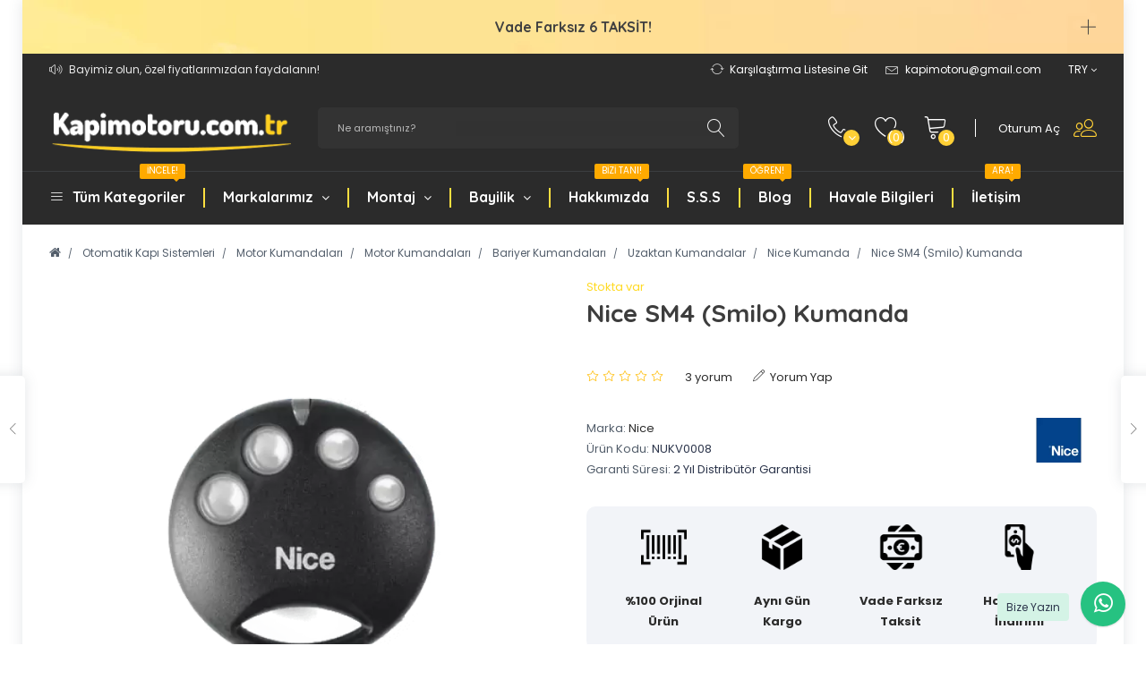

--- FILE ---
content_type: text/html; charset=utf-8
request_url: https://kapimotoru.com.tr/otomatik-yana-kayar-kapi-sistemleri/otomatik-kapi-motoru-kumandasi/nice-sm4-smilo-kumanda
body_size: 76349
content:
<!DOCTYPE html>
<!--[if IE]><![endif]-->
<!--[if IE 8 ]><html dir="ltr" lang="tr" class="ie8"><![endif]-->
<!--[if IE 9 ]><html dir="ltr" lang="tr" class="ie9"><![endif]-->
<!--[if (gt IE 9)|!(IE)]><!-->
<html dir="ltr" lang="tr">
<!--<![endif]-->
<head>
  <!-- Google Marketing Tools Opencart - https://devmanextensions.com -->
                                            <!-- Google Marketing Tools Opencart - https://devmanextensions.com -->
<meta charset="UTF-8" />
<meta name="viewport" content="width=device-width, initial-scale=1">
<meta http-equiv="X-UA-Compatible" content="IE=edge">
<title>Nice SM4 (Smilo) Kumanda | Kapimotoru.com.tr</title>
<base href="https://kapimotoru.com.tr/" />
<meta name="description" content="Nice SM4 kumanda yada Nice Smilo kumanda isimleri ile bilinen ve en iyi fiyat seçenekleri ile müşterilerin gözdesi olan bu kumandayı inceleyin." />
<meta name="keywords" content="nice sm4,nice smilo,nice smilo sm4 kumanda,nice kumanda" />
<link rel="dns-prefetch" href="https://kapimotoru.com.tr/">
<script type="text/javascript">
/*! jQuery v2.1.1 | (c) 2005, 2014 jQuery Foundation, Inc. | jquery.org/license */
!function(a,b){"object"==typeof module&&"object"==typeof module.exports?module.exports=a.document?b(a,!0):function(a){if(!a.document)throw new Error("jQuery requires a window with a document");return b(a)}:b(a)}("undefined"!=typeof window?window:this,function(a,b){var c=[],d=c.slice,e=c.concat,f=c.push,g=c.indexOf,h={},i=h.toString,j=h.hasOwnProperty,k={},l=a.document,m="2.1.1",n=function(a,b){return new n.fn.init(a,b)},o=/^[\s\uFEFF\xA0]+|[\s\uFEFF\xA0]+$/g,p=/^-ms-/,q=/-([\da-z])/gi,r=function(a,b){return b.toUpperCase()};n.fn=n.prototype={jquery:m,constructor:n,selector:"",length:0,toArray:function(){return d.call(this)},get:function(a){return null!=a?0>a?this[a+this.length]:this[a]:d.call(this)},pushStack:function(a){var b=n.merge(this.constructor(),a);return b.prevObject=this,b.context=this.context,b},each:function(a,b){return n.each(this,a,b)},map:function(a){return this.pushStack(n.map(this,function(b,c){return a.call(b,c,b)}))},slice:function(){return this.pushStack(d.apply(this,arguments))},first:function(){return this.eq(0)},last:function(){return this.eq(-1)},eq:function(a){var b=this.length,c=+a+(0>a?b:0);return this.pushStack(c>=0&&b>c?[this[c]]:[])},end:function(){return this.prevObject||this.constructor(null)},push:f,sort:c.sort,splice:c.splice},n.extend=n.fn.extend=function(){var a,b,c,d,e,f,g=arguments[0]||{},h=1,i=arguments.length,j=!1;for("boolean"==typeof g&&(j=g,g=arguments[h]||{},h++),"object"==typeof g||n.isFunction(g)||(g={}),h===i&&(g=this,h--);i>h;h++)if(null!=(a=arguments[h]))for(b in a)c=g[b],d=a[b],g!==d&&(j&&d&&(n.isPlainObject(d)||(e=n.isArray(d)))?(e?(e=!1,f=c&&n.isArray(c)?c:[]):f=c&&n.isPlainObject(c)?c:{},g[b]=n.extend(j,f,d)):void 0!==d&&(g[b]=d));return g},n.extend({expando:"jQuery"+(m+Math.random()).replace(/\D/g,""),isReady:!0,error:function(a){throw new Error(a)},noop:function(){},isFunction:function(a){return"function"===n.type(a)},isArray:Array.isArray,isWindow:function(a){return null!=a&&a===a.window},isNumeric:function(a){return!n.isArray(a)&&a-parseFloat(a)>=0},isPlainObject:function(a){return"object"!==n.type(a)||a.nodeType||n.isWindow(a)?!1:a.constructor&&!j.call(a.constructor.prototype,"isPrototypeOf")?!1:!0},isEmptyObject:function(a){var b;for(b in a)return!1;return!0},type:function(a){return null==a?a+"":"object"==typeof a||"function"==typeof a?h[i.call(a)]||"object":typeof a},globalEval:function(a){var b,c=eval;a=n.trim(a),a&&(1===a.indexOf("use strict")?(b=l.createElement("script"),b.text=a,l.head.appendChild(b).parentNode.removeChild(b)):c(a))},camelCase:function(a){return a.replace(p,"ms-").replace(q,r)},nodeName:function(a,b){return a.nodeName&&a.nodeName.toLowerCase()===b.toLowerCase()},each:function(a,b,c){var d,e=0,f=a.length,g=s(a);if(c){if(g){for(;f>e;e++)if(d=b.apply(a[e],c),d===!1)break}else for(e in a)if(d=b.apply(a[e],c),d===!1)break}else if(g){for(;f>e;e++)if(d=b.call(a[e],e,a[e]),d===!1)break}else for(e in a)if(d=b.call(a[e],e,a[e]),d===!1)break;return a},trim:function(a){return null==a?"":(a+"").replace(o,"")},makeArray:function(a,b){var c=b||[];return null!=a&&(s(Object(a))?n.merge(c,"string"==typeof a?[a]:a):f.call(c,a)),c},inArray:function(a,b,c){return null==b?-1:g.call(b,a,c)},merge:function(a,b){for(var c=+b.length,d=0,e=a.length;c>d;d++)a[e++]=b[d];return a.length=e,a},grep:function(a,b,c){for(var d,e=[],f=0,g=a.length,h=!c;g>f;f++)d=!b(a[f],f),d!==h&&e.push(a[f]);return e},map:function(a,b,c){var d,f=0,g=a.length,h=s(a),i=[];if(h)for(;g>f;f++)d=b(a[f],f,c),null!=d&&i.push(d);else for(f in a)d=b(a[f],f,c),null!=d&&i.push(d);return e.apply([],i)},guid:1,proxy:function(a,b){var c,e,f;return"string"==typeof b&&(c=a[b],b=a,a=c),n.isFunction(a)?(e=d.call(arguments,2),f=function(){return a.apply(b||this,e.concat(d.call(arguments)))},f.guid=a.guid=a.guid||n.guid++,f):void 0},now:Date.now,support:k}),n.each("Boolean Number String Function Array Date RegExp Object Error".split(" "),function(a,b){h["[object "+b+"]"]=b.toLowerCase()});function s(a){var b=a.length,c=n.type(a);return"function"===c||n.isWindow(a)?!1:1===a.nodeType&&b?!0:"array"===c||0===b||"number"==typeof b&&b>0&&b-1 in a}var t=function(a){var b,c,d,e,f,g,h,i,j,k,l,m,n,o,p,q,r,s,t,u="sizzle"+-new Date,v=a.document,w=0,x=0,y=gb(),z=gb(),A=gb(),B=function(a,b){return a===b&&(l=!0),0},C="undefined",D=1<<31,E={}.hasOwnProperty,F=[],G=F.pop,H=F.push,I=F.push,J=F.slice,K=F.indexOf||function(a){for(var b=0,c=this.length;c>b;b++)if(this[b]===a)return b;return-1},L="checked|selected|async|autofocus|autoplay|controls|defer|disabled|hidden|ismap|loop|multiple|open|readonly|required|scoped",M="[\\x20\\t\\r\\n\\f]",N="(?:\\\\.|[\\w-]|[^\\x00-\\xa0])+",O=N.replace("w","w#"),P="\\["+M+"*("+N+")(?:"+M+"*([*^$|!~]?=)"+M+"*(?:'((?:\\\\.|[^\\\\'])*)'|\"((?:\\\\.|[^\\\\\"])*)\"|("+O+"))|)"+M+"*\\]",Q=":("+N+")(?:\\((('((?:\\\\.|[^\\\\'])*)'|\"((?:\\\\.|[^\\\\\"])*)\")|((?:\\\\.|[^\\\\()[\\]]|"+P+")*)|.*)\\)|)",R=new RegExp("^"+M+"+|((?:^|[^\\\\])(?:\\\\.)*)"+M+"+$","g"),S=new RegExp("^"+M+"*,"+M+"*"),T=new RegExp("^"+M+"*([>+~]|"+M+")"+M+"*"),U=new RegExp("="+M+"*([^\\]'\"]*?)"+M+"*\\]","g"),V=new RegExp(Q),W=new RegExp("^"+O+"$"),X={ID:new RegExp("^#("+N+")"),CLASS:new RegExp("^\\.("+N+")"),TAG:new RegExp("^("+N.replace("w","w*")+")"),ATTR:new RegExp("^"+P),PSEUDO:new RegExp("^"+Q),CHILD:new RegExp("^:(only|first|last|nth|nth-last)-(child|of-type)(?:\\("+M+"*(even|odd|(([+-]|)(\\d*)n|)"+M+"*(?:([+-]|)"+M+"*(\\d+)|))"+M+"*\\)|)","i"),bool:new RegExp("^(?:"+L+")$","i"),needsContext:new RegExp("^"+M+"*[>+~]|:(even|odd|eq|gt|lt|nth|first|last)(?:\\("+M+"*((?:-\\d)?\\d*)"+M+"*\\)|)(?=[^-]|$)","i")},Y=/^(?:input|select|textarea|button)$/i,Z=/^h\d$/i,$=/^[^{]+\{\s*\[native \w/,_=/^(?:#([\w-]+)|(\w+)|\.([\w-]+))$/,ab=/[+~]/,bb=/'|\\/g,cb=new RegExp("\\\\([\\da-f]{1,6}"+M+"?|("+M+")|.)","ig"),db=function(a,b,c){var d="0x"+b-65536;return d!==d||c?b:0>d?String.fromCharCode(d+65536):String.fromCharCode(d>>10|55296,1023&d|56320)};try{I.apply(F=J.call(v.childNodes),v.childNodes),F[v.childNodes.length].nodeType}catch(eb){I={apply:F.length?function(a,b){H.apply(a,J.call(b))}:function(a,b){var c=a.length,d=0;while(a[c++]=b[d++]);a.length=c-1}}}function fb(a,b,d,e){var f,h,j,k,l,o,r,s,w,x;if((b?b.ownerDocument||b:v)!==n&&m(b),b=b||n,d=d||[],!a||"string"!=typeof a)return d;if(1!==(k=b.nodeType)&&9!==k)return[];if(p&&!e){if(f=_.exec(a))if(j=f[1]){if(9===k){if(h=b.getElementById(j),!h||!h.parentNode)return d;if(h.id===j)return d.push(h),d}else if(b.ownerDocument&&(h=b.ownerDocument.getElementById(j))&&t(b,h)&&h.id===j)return d.push(h),d}else{if(f[2])return I.apply(d,b.getElementsByTagName(a)),d;if((j=f[3])&&c.getElementsByClassName&&b.getElementsByClassName)return I.apply(d,b.getElementsByClassName(j)),d}if(c.qsa&&(!q||!q.test(a))){if(s=r=u,w=b,x=9===k&&a,1===k&&"object"!==b.nodeName.toLowerCase()){o=g(a),(r=b.getAttribute("id"))?s=r.replace(bb,"\\$&"):b.setAttribute("id",s),s="[id='"+s+"'] ",l=o.length;while(l--)o[l]=s+qb(o[l]);w=ab.test(a)&&ob(b.parentNode)||b,x=o.join(",")}if(x)try{return I.apply(d,w.querySelectorAll(x)),d}catch(y){}finally{r||b.removeAttribute("id")}}}return i(a.replace(R,"$1"),b,d,e)}function gb(){var a=[];function b(c,e){return a.push(c+" ")>d.cacheLength&&delete b[a.shift()],b[c+" "]=e}return b}function hb(a){return a[u]=!0,a}function ib(a){var b=n.createElement("div");try{return!!a(b)}catch(c){return!1}finally{b.parentNode&&b.parentNode.removeChild(b),b=null}}function jb(a,b){var c=a.split("|"),e=a.length;while(e--)d.attrHandle[c[e]]=b}function kb(a,b){var c=b&&a,d=c&&1===a.nodeType&&1===b.nodeType&&(~b.sourceIndex||D)-(~a.sourceIndex||D);if(d)return d;if(c)while(c=c.nextSibling)if(c===b)return-1;return a?1:-1}function lb(a){return function(b){var c=b.nodeName.toLowerCase();return"input"===c&&b.type===a}}function mb(a){return function(b){var c=b.nodeName.toLowerCase();return("input"===c||"button"===c)&&b.type===a}}function nb(a){return hb(function(b){return b=+b,hb(function(c,d){var e,f=a([],c.length,b),g=f.length;while(g--)c[e=f[g]]&&(c[e]=!(d[e]=c[e]))})})}function ob(a){return a&&typeof a.getElementsByTagName!==C&&a}c=fb.support={},f=fb.isXML=function(a){var b=a&&(a.ownerDocument||a).documentElement;return b?"HTML"!==b.nodeName:!1},m=fb.setDocument=function(a){var b,e=a?a.ownerDocument||a:v,g=e.defaultView;return e!==n&&9===e.nodeType&&e.documentElement?(n=e,o=e.documentElement,p=!f(e),g&&g!==g.top&&(g.addEventListener?g.addEventListener("unload",function(){m()},!1):g.attachEvent&&g.attachEvent("onunload",function(){m()})),c.attributes=ib(function(a){return a.className="i",!a.getAttribute("className")}),c.getElementsByTagName=ib(function(a){return a.appendChild(e.createComment("")),!a.getElementsByTagName("*").length}),c.getElementsByClassName=$.test(e.getElementsByClassName)&&ib(function(a){return a.innerHTML="<div class='a'></div><div class='a i'></div>",a.firstChild.className="i",2===a.getElementsByClassName("i").length}),c.getById=ib(function(a){return o.appendChild(a).id=u,!e.getElementsByName||!e.getElementsByName(u).length}),c.getById?(d.find.ID=function(a,b){if(typeof b.getElementById!==C&&p){var c=b.getElementById(a);return c&&c.parentNode?[c]:[]}},d.filter.ID=function(a){var b=a.replace(cb,db);return function(a){return a.getAttribute("id")===b}}):(delete d.find.ID,d.filter.ID=function(a){var b=a.replace(cb,db);return function(a){var c=typeof a.getAttributeNode!==C&&a.getAttributeNode("id");return c&&c.value===b}}),d.find.TAG=c.getElementsByTagName?function(a,b){return typeof b.getElementsByTagName!==C?b.getElementsByTagName(a):void 0}:function(a,b){var c,d=[],e=0,f=b.getElementsByTagName(a);if("*"===a){while(c=f[e++])1===c.nodeType&&d.push(c);return d}return f},d.find.CLASS=c.getElementsByClassName&&function(a,b){return typeof b.getElementsByClassName!==C&&p?b.getElementsByClassName(a):void 0},r=[],q=[],(c.qsa=$.test(e.querySelectorAll))&&(ib(function(a){a.innerHTML="<select msallowclip=''><option selected=''></option></select>",a.querySelectorAll("[msallowclip^='']").length&&q.push("[*^$]="+M+"*(?:''|\"\")"),a.querySelectorAll("[selected]").length||q.push("\\["+M+"*(?:value|"+L+")"),a.querySelectorAll(":checked").length||q.push(":checked")}),ib(function(a){var b=e.createElement("input");b.setAttribute("type","hidden"),a.appendChild(b).setAttribute("name","D"),a.querySelectorAll("[name=d]").length&&q.push("name"+M+"*[*^$|!~]?="),a.querySelectorAll(":enabled").length||q.push(":enabled",":disabled"),a.querySelectorAll("*,:x"),q.push(",.*:")})),(c.matchesSelector=$.test(s=o.matches||o.webkitMatchesSelector||o.mozMatchesSelector||o.oMatchesSelector||o.msMatchesSelector))&&ib(function(a){c.disconnectedMatch=s.call(a,"div"),s.call(a,"[s!='']:x"),r.push("!=",Q)}),q=q.length&&new RegExp(q.join("|")),r=r.length&&new RegExp(r.join("|")),b=$.test(o.compareDocumentPosition),t=b||$.test(o.contains)?function(a,b){var c=9===a.nodeType?a.documentElement:a,d=b&&b.parentNode;return a===d||!(!d||1!==d.nodeType||!(c.contains?c.contains(d):a.compareDocumentPosition&&16&a.compareDocumentPosition(d)))}:function(a,b){if(b)while(b=b.parentNode)if(b===a)return!0;return!1},B=b?function(a,b){if(a===b)return l=!0,0;var d=!a.compareDocumentPosition-!b.compareDocumentPosition;return d?d:(d=(a.ownerDocument||a)===(b.ownerDocument||b)?a.compareDocumentPosition(b):1,1&d||!c.sortDetached&&b.compareDocumentPosition(a)===d?a===e||a.ownerDocument===v&&t(v,a)?-1:b===e||b.ownerDocument===v&&t(v,b)?1:k?K.call(k,a)-K.call(k,b):0:4&d?-1:1)}:function(a,b){if(a===b)return l=!0,0;var c,d=0,f=a.parentNode,g=b.parentNode,h=[a],i=[b];if(!f||!g)return a===e?-1:b===e?1:f?-1:g?1:k?K.call(k,a)-K.call(k,b):0;if(f===g)return kb(a,b);c=a;while(c=c.parentNode)h.unshift(c);c=b;while(c=c.parentNode)i.unshift(c);while(h[d]===i[d])d++;return d?kb(h[d],i[d]):h[d]===v?-1:i[d]===v?1:0},e):n},fb.matches=function(a,b){return fb(a,null,null,b)},fb.matchesSelector=function(a,b){if((a.ownerDocument||a)!==n&&m(a),b=b.replace(U,"='$1']"),!(!c.matchesSelector||!p||r&&r.test(b)||q&&q.test(b)))try{var d=s.call(a,b);if(d||c.disconnectedMatch||a.document&&11!==a.document.nodeType)return d}catch(e){}return fb(b,n,null,[a]).length>0},fb.contains=function(a,b){return(a.ownerDocument||a)!==n&&m(a),t(a,b)},fb.attr=function(a,b){(a.ownerDocument||a)!==n&&m(a);var e=d.attrHandle[b.toLowerCase()],f=e&&E.call(d.attrHandle,b.toLowerCase())?e(a,b,!p):void 0;return void 0!==f?f:c.attributes||!p?a.getAttribute(b):(f=a.getAttributeNode(b))&&f.specified?f.value:null},fb.error=function(a){throw new Error("Syntax error, unrecognized expression: "+a)},fb.uniqueSort=function(a){var b,d=[],e=0,f=0;if(l=!c.detectDuplicates,k=!c.sortStable&&a.slice(0),a.sort(B),l){while(b=a[f++])b===a[f]&&(e=d.push(f));while(e--)a.splice(d[e],1)}return k=null,a},e=fb.getText=function(a){var b,c="",d=0,f=a.nodeType;if(f){if(1===f||9===f||11===f){if("string"==typeof a.textContent)return a.textContent;for(a=a.firstChild;a;a=a.nextSibling)c+=e(a)}else if(3===f||4===f)return a.nodeValue}else while(b=a[d++])c+=e(b);return c},d=fb.selectors={cacheLength:50,createPseudo:hb,match:X,attrHandle:{},find:{},relative:{">":{dir:"parentNode",first:!0}," ":{dir:"parentNode"},"+":{dir:"previousSibling",first:!0},"~":{dir:"previousSibling"}},preFilter:{ATTR:function(a){return a[1]=a[1].replace(cb,db),a[3]=(a[3]||a[4]||a[5]||"").replace(cb,db),"~="===a[2]&&(a[3]=" "+a[3]+" "),a.slice(0,4)},CHILD:function(a){return a[1]=a[1].toLowerCase(),"nth"===a[1].slice(0,3)?(a[3]||fb.error(a[0]),a[4]=+(a[4]?a[5]+(a[6]||1):2*("even"===a[3]||"odd"===a[3])),a[5]=+(a[7]+a[8]||"odd"===a[3])):a[3]&&fb.error(a[0]),a},PSEUDO:function(a){var b,c=!a[6]&&a[2];return X.CHILD.test(a[0])?null:(a[3]?a[2]=a[4]||a[5]||"":c&&V.test(c)&&(b=g(c,!0))&&(b=c.indexOf(")",c.length-b)-c.length)&&(a[0]=a[0].slice(0,b),a[2]=c.slice(0,b)),a.slice(0,3))}},filter:{TAG:function(a){var b=a.replace(cb,db).toLowerCase();return"*"===a?function(){return!0}:function(a){return a.nodeName&&a.nodeName.toLowerCase()===b}},CLASS:function(a){var b=y[a+" "];return b||(b=new RegExp("(^|"+M+")"+a+"("+M+"|$)"))&&y(a,function(a){return b.test("string"==typeof a.className&&a.className||typeof a.getAttribute!==C&&a.getAttribute("class")||"")})},ATTR:function(a,b,c){return function(d){var e=fb.attr(d,a);return null==e?"!="===b:b?(e+="","="===b?e===c:"!="===b?e!==c:"^="===b?c&&0===e.indexOf(c):"*="===b?c&&e.indexOf(c)>-1:"$="===b?c&&e.slice(-c.length)===c:"~="===b?(" "+e+" ").indexOf(c)>-1:"|="===b?e===c||e.slice(0,c.length+1)===c+"-":!1):!0}},CHILD:function(a,b,c,d,e){var f="nth"!==a.slice(0,3),g="last"!==a.slice(-4),h="of-type"===b;return 1===d&&0===e?function(a){return!!a.parentNode}:function(b,c,i){var j,k,l,m,n,o,p=f!==g?"nextSibling":"previousSibling",q=b.parentNode,r=h&&b.nodeName.toLowerCase(),s=!i&&!h;if(q){if(f){while(p){l=b;while(l=l[p])if(h?l.nodeName.toLowerCase()===r:1===l.nodeType)return!1;o=p="only"===a&&!o&&"nextSibling"}return!0}if(o=[g?q.firstChild:q.lastChild],g&&s){k=q[u]||(q[u]={}),j=k[a]||[],n=j[0]===w&&j[1],m=j[0]===w&&j[2],l=n&&q.childNodes[n];while(l=++n&&l&&l[p]||(m=n=0)||o.pop())if(1===l.nodeType&&++m&&l===b){k[a]=[w,n,m];break}}else if(s&&(j=(b[u]||(b[u]={}))[a])&&j[0]===w)m=j[1];else while(l=++n&&l&&l[p]||(m=n=0)||o.pop())if((h?l.nodeName.toLowerCase()===r:1===l.nodeType)&&++m&&(s&&((l[u]||(l[u]={}))[a]=[w,m]),l===b))break;return m-=e,m===d||m%d===0&&m/d>=0}}},PSEUDO:function(a,b){var c,e=d.pseudos[a]||d.setFilters[a.toLowerCase()]||fb.error("unsupported pseudo: "+a);return e[u]?e(b):e.length>1?(c=[a,a,"",b],d.setFilters.hasOwnProperty(a.toLowerCase())?hb(function(a,c){var d,f=e(a,b),g=f.length;while(g--)d=K.call(a,f[g]),a[d]=!(c[d]=f[g])}):function(a){return e(a,0,c)}):e}},pseudos:{not:hb(function(a){var b=[],c=[],d=h(a.replace(R,"$1"));return d[u]?hb(function(a,b,c,e){var f,g=d(a,null,e,[]),h=a.length;while(h--)(f=g[h])&&(a[h]=!(b[h]=f))}):function(a,e,f){return b[0]=a,d(b,null,f,c),!c.pop()}}),has:hb(function(a){return function(b){return fb(a,b).length>0}}),contains:hb(function(a){return function(b){return(b.textContent||b.innerText||e(b)).indexOf(a)>-1}}),lang:hb(function(a){return W.test(a||"")||fb.error("unsupported lang: "+a),a=a.replace(cb,db).toLowerCase(),function(b){var c;do if(c=p?b.lang:b.getAttribute("xml:lang")||b.getAttribute("lang"))return c=c.toLowerCase(),c===a||0===c.indexOf(a+"-");while((b=b.parentNode)&&1===b.nodeType);return!1}}),target:function(b){var c=a.location&&a.location.hash;return c&&c.slice(1)===b.id},root:function(a){return a===o},focus:function(a){return a===n.activeElement&&(!n.hasFocus||n.hasFocus())&&!!(a.type||a.href||~a.tabIndex)},enabled:function(a){return a.disabled===!1},disabled:function(a){return a.disabled===!0},checked:function(a){var b=a.nodeName.toLowerCase();return"input"===b&&!!a.checked||"option"===b&&!!a.selected},selected:function(a){return a.parentNode&&a.parentNode.selectedIndex,a.selected===!0},empty:function(a){for(a=a.firstChild;a;a=a.nextSibling)if(a.nodeType<6)return!1;return!0},parent:function(a){return!d.pseudos.empty(a)},header:function(a){return Z.test(a.nodeName)},input:function(a){return Y.test(a.nodeName)},button:function(a){var b=a.nodeName.toLowerCase();return"input"===b&&"button"===a.type||"button"===b},text:function(a){var b;return"input"===a.nodeName.toLowerCase()&&"text"===a.type&&(null==(b=a.getAttribute("type"))||"text"===b.toLowerCase())},first:nb(function(){return[0]}),last:nb(function(a,b){return[b-1]}),eq:nb(function(a,b,c){return[0>c?c+b:c]}),even:nb(function(a,b){for(var c=0;b>c;c+=2)a.push(c);return a}),odd:nb(function(a,b){for(var c=1;b>c;c+=2)a.push(c);return a}),lt:nb(function(a,b,c){for(var d=0>c?c+b:c;--d>=0;)a.push(d);return a}),gt:nb(function(a,b,c){for(var d=0>c?c+b:c;++d<b;)a.push(d);return a})}},d.pseudos.nth=d.pseudos.eq;for(b in{radio:!0,checkbox:!0,file:!0,password:!0,image:!0})d.pseudos[b]=lb(b);for(b in{submit:!0,reset:!0})d.pseudos[b]=mb(b);function pb(){}pb.prototype=d.filters=d.pseudos,d.setFilters=new pb,g=fb.tokenize=function(a,b){var c,e,f,g,h,i,j,k=z[a+" "];if(k)return b?0:k.slice(0);h=a,i=[],j=d.preFilter;while(h){(!c||(e=S.exec(h)))&&(e&&(h=h.slice(e[0].length)||h),i.push(f=[])),c=!1,(e=T.exec(h))&&(c=e.shift(),f.push({value:c,type:e[0].replace(R," ")}),h=h.slice(c.length));for(g in d.filter)!(e=X[g].exec(h))||j[g]&&!(e=j[g](e))||(c=e.shift(),f.push({value:c,type:g,matches:e}),h=h.slice(c.length));if(!c)break}return b?h.length:h?fb.error(a):z(a,i).slice(0)};function qb(a){for(var b=0,c=a.length,d="";c>b;b++)d+=a[b].value;return d}function rb(a,b,c){var d=b.dir,e=c&&"parentNode"===d,f=x++;return b.first?function(b,c,f){while(b=b[d])if(1===b.nodeType||e)return a(b,c,f)}:function(b,c,g){var h,i,j=[w,f];if(g){while(b=b[d])if((1===b.nodeType||e)&&a(b,c,g))return!0}else while(b=b[d])if(1===b.nodeType||e){if(i=b[u]||(b[u]={}),(h=i[d])&&h[0]===w&&h[1]===f)return j[2]=h[2];if(i[d]=j,j[2]=a(b,c,g))return!0}}}function sb(a){return a.length>1?function(b,c,d){var e=a.length;while(e--)if(!a[e](b,c,d))return!1;return!0}:a[0]}function tb(a,b,c){for(var d=0,e=b.length;e>d;d++)fb(a,b[d],c);return c}function ub(a,b,c,d,e){for(var f,g=[],h=0,i=a.length,j=null!=b;i>h;h++)(f=a[h])&&(!c||c(f,d,e))&&(g.push(f),j&&b.push(h));return g}function vb(a,b,c,d,e,f){return d&&!d[u]&&(d=vb(d)),e&&!e[u]&&(e=vb(e,f)),hb(function(f,g,h,i){var j,k,l,m=[],n=[],o=g.length,p=f||tb(b||"*",h.nodeType?[h]:h,[]),q=!a||!f&&b?p:ub(p,m,a,h,i),r=c?e||(f?a:o||d)?[]:g:q;if(c&&c(q,r,h,i),d){j=ub(r,n),d(j,[],h,i),k=j.length;while(k--)(l=j[k])&&(r[n[k]]=!(q[n[k]]=l))}if(f){if(e||a){if(e){j=[],k=r.length;while(k--)(l=r[k])&&j.push(q[k]=l);e(null,r=[],j,i)}k=r.length;while(k--)(l=r[k])&&(j=e?K.call(f,l):m[k])>-1&&(f[j]=!(g[j]=l))}}else r=ub(r===g?r.splice(o,r.length):r),e?e(null,g,r,i):I.apply(g,r)})}function wb(a){for(var b,c,e,f=a.length,g=d.relative[a[0].type],h=g||d.relative[" "],i=g?1:0,k=rb(function(a){return a===b},h,!0),l=rb(function(a){return K.call(b,a)>-1},h,!0),m=[function(a,c,d){return!g&&(d||c!==j)||((b=c).nodeType?k(a,c,d):l(a,c,d))}];f>i;i++)if(c=d.relative[a[i].type])m=[rb(sb(m),c)];else{if(c=d.filter[a[i].type].apply(null,a[i].matches),c[u]){for(e=++i;f>e;e++)if(d.relative[a[e].type])break;return vb(i>1&&sb(m),i>1&&qb(a.slice(0,i-1).concat({value:" "===a[i-2].type?"*":""})).replace(R,"$1"),c,e>i&&wb(a.slice(i,e)),f>e&&wb(a=a.slice(e)),f>e&&qb(a))}m.push(c)}return sb(m)}function xb(a,b){var c=b.length>0,e=a.length>0,f=function(f,g,h,i,k){var l,m,o,p=0,q="0",r=f&&[],s=[],t=j,u=f||e&&d.find.TAG("*",k),v=w+=null==t?1:Math.random()||.1,x=u.length;for(k&&(j=g!==n&&g);q!==x&&null!=(l=u[q]);q++){if(e&&l){m=0;while(o=a[m++])if(o(l,g,h)){i.push(l);break}k&&(w=v)}c&&((l=!o&&l)&&p--,f&&r.push(l))}if(p+=q,c&&q!==p){m=0;while(o=b[m++])o(r,s,g,h);if(f){if(p>0)while(q--)r[q]||s[q]||(s[q]=G.call(i));s=ub(s)}I.apply(i,s),k&&!f&&s.length>0&&p+b.length>1&&fb.uniqueSort(i)}return k&&(w=v,j=t),r};return c?hb(f):f}return h=fb.compile=function(a,b){var c,d=[],e=[],f=A[a+" "];if(!f){b||(b=g(a)),c=b.length;while(c--)f=wb(b[c]),f[u]?d.push(f):e.push(f);f=A(a,xb(e,d)),f.selector=a}return f},i=fb.select=function(a,b,e,f){var i,j,k,l,m,n="function"==typeof a&&a,o=!f&&g(a=n.selector||a);if(e=e||[],1===o.length){if(j=o[0]=o[0].slice(0),j.length>2&&"ID"===(k=j[0]).type&&c.getById&&9===b.nodeType&&p&&d.relative[j[1].type]){if(b=(d.find.ID(k.matches[0].replace(cb,db),b)||[])[0],!b)return e;n&&(b=b.parentNode),a=a.slice(j.shift().value.length)}i=X.needsContext.test(a)?0:j.length;while(i--){if(k=j[i],d.relative[l=k.type])break;if((m=d.find[l])&&(f=m(k.matches[0].replace(cb,db),ab.test(j[0].type)&&ob(b.parentNode)||b))){if(j.splice(i,1),a=f.length&&qb(j),!a)return I.apply(e,f),e;break}}}return(n||h(a,o))(f,b,!p,e,ab.test(a)&&ob(b.parentNode)||b),e},c.sortStable=u.split("").sort(B).join("")===u,c.detectDuplicates=!!l,m(),c.sortDetached=ib(function(a){return 1&a.compareDocumentPosition(n.createElement("div"))}),ib(function(a){return a.innerHTML="<a href='#'></a>","#"===a.firstChild.getAttribute("href")})||jb("type|href|height|width",function(a,b,c){return c?void 0:a.getAttribute(b,"type"===b.toLowerCase()?1:2)}),c.attributes&&ib(function(a){return a.innerHTML="<input/>",a.firstChild.setAttribute("value",""),""===a.firstChild.getAttribute("value")})||jb("value",function(a,b,c){return c||"input"!==a.nodeName.toLowerCase()?void 0:a.defaultValue}),ib(function(a){return null==a.getAttribute("disabled")})||jb(L,function(a,b,c){var d;return c?void 0:a[b]===!0?b.toLowerCase():(d=a.getAttributeNode(b))&&d.specified?d.value:null}),fb}(a);n.find=t,n.expr=t.selectors,n.expr[":"]=n.expr.pseudos,n.unique=t.uniqueSort,n.text=t.getText,n.isXMLDoc=t.isXML,n.contains=t.contains;var u=n.expr.match.needsContext,v=/^<(\w+)\s*\/?>(?:<\/\1>|)$/,w=/^.[^:#\[\.,]*$/;function x(a,b,c){if(n.isFunction(b))return n.grep(a,function(a,d){return!!b.call(a,d,a)!==c});if(b.nodeType)return n.grep(a,function(a){return a===b!==c});if("string"==typeof b){if(w.test(b))return n.filter(b,a,c);b=n.filter(b,a)}return n.grep(a,function(a){return g.call(b,a)>=0!==c})}n.filter=function(a,b,c){var d=b[0];return c&&(a=":not("+a+")"),1===b.length&&1===d.nodeType?n.find.matchesSelector(d,a)?[d]:[]:n.find.matches(a,n.grep(b,function(a){return 1===a.nodeType}))},n.fn.extend({find:function(a){var b,c=this.length,d=[],e=this;if("string"!=typeof a)return this.pushStack(n(a).filter(function(){for(b=0;c>b;b++)if(n.contains(e[b],this))return!0}));for(b=0;c>b;b++)n.find(a,e[b],d);return d=this.pushStack(c>1?n.unique(d):d),d.selector=this.selector?this.selector+" "+a:a,d},filter:function(a){return this.pushStack(x(this,a||[],!1))},not:function(a){return this.pushStack(x(this,a||[],!0))},is:function(a){return!!x(this,"string"==typeof a&&u.test(a)?n(a):a||[],!1).length}});var y,z=/^(?:\s*(<[\w\W]+>)[^>]*|#([\w-]*))$/,A=n.fn.init=function(a,b){var c,d;if(!a)return this;if("string"==typeof a){if(c="<"===a[0]&&">"===a[a.length-1]&&a.length>=3?[null,a,null]:z.exec(a),!c||!c[1]&&b)return!b||b.jquery?(b||y).find(a):this.constructor(b).find(a);if(c[1]){if(b=b instanceof n?b[0]:b,n.merge(this,n.parseHTML(c[1],b&&b.nodeType?b.ownerDocument||b:l,!0)),v.test(c[1])&&n.isPlainObject(b))for(c in b)n.isFunction(this[c])?this[c](b[c]):this.attr(c,b[c]);return this}return d=l.getElementById(c[2]),d&&d.parentNode&&(this.length=1,this[0]=d),this.context=l,this.selector=a,this}return a.nodeType?(this.context=this[0]=a,this.length=1,this):n.isFunction(a)?"undefined"!=typeof y.ready?y.ready(a):a(n):(void 0!==a.selector&&(this.selector=a.selector,this.context=a.context),n.makeArray(a,this))};A.prototype=n.fn,y=n(l);var B=/^(?:parents|prev(?:Until|All))/,C={children:!0,contents:!0,next:!0,prev:!0};n.extend({dir:function(a,b,c){var d=[],e=void 0!==c;while((a=a[b])&&9!==a.nodeType)if(1===a.nodeType){if(e&&n(a).is(c))break;d.push(a)}return d},sibling:function(a,b){for(var c=[];a;a=a.nextSibling)1===a.nodeType&&a!==b&&c.push(a);return c}}),n.fn.extend({has:function(a){var b=n(a,this),c=b.length;return this.filter(function(){for(var a=0;c>a;a++)if(n.contains(this,b[a]))return!0})},closest:function(a,b){for(var c,d=0,e=this.length,f=[],g=u.test(a)||"string"!=typeof a?n(a,b||this.context):0;e>d;d++)for(c=this[d];c&&c!==b;c=c.parentNode)if(c.nodeType<11&&(g?g.index(c)>-1:1===c.nodeType&&n.find.matchesSelector(c,a))){f.push(c);break}return this.pushStack(f.length>1?n.unique(f):f)},index:function(a){return a?"string"==typeof a?g.call(n(a),this[0]):g.call(this,a.jquery?a[0]:a):this[0]&&this[0].parentNode?this.first().prevAll().length:-1},add:function(a,b){return this.pushStack(n.unique(n.merge(this.get(),n(a,b))))},addBack:function(a){return this.add(null==a?this.prevObject:this.prevObject.filter(a))}});function D(a,b){while((a=a[b])&&1!==a.nodeType);return a}n.each({parent:function(a){var b=a.parentNode;return b&&11!==b.nodeType?b:null},parents:function(a){return n.dir(a,"parentNode")},parentsUntil:function(a,b,c){return n.dir(a,"parentNode",c)},next:function(a){return D(a,"nextSibling")},prev:function(a){return D(a,"previousSibling")},nextAll:function(a){return n.dir(a,"nextSibling")},prevAll:function(a){return n.dir(a,"previousSibling")},nextUntil:function(a,b,c){return n.dir(a,"nextSibling",c)},prevUntil:function(a,b,c){return n.dir(a,"previousSibling",c)},siblings:function(a){return n.sibling((a.parentNode||{}).firstChild,a)},children:function(a){return n.sibling(a.firstChild)},contents:function(a){return a.contentDocument||n.merge([],a.childNodes)}},function(a,b){n.fn[a]=function(c,d){var e=n.map(this,b,c);return"Until"!==a.slice(-5)&&(d=c),d&&"string"==typeof d&&(e=n.filter(d,e)),this.length>1&&(C[a]||n.unique(e),B.test(a)&&e.reverse()),this.pushStack(e)}});var E=/\S+/g,F={};function G(a){var b=F[a]={};return n.each(a.match(E)||[],function(a,c){b[c]=!0}),b}n.Callbacks=function(a){a="string"==typeof a?F[a]||G(a):n.extend({},a);var b,c,d,e,f,g,h=[],i=!a.once&&[],j=function(l){for(b=a.memory&&l,c=!0,g=e||0,e=0,f=h.length,d=!0;h&&f>g;g++)if(h[g].apply(l[0],l[1])===!1&&a.stopOnFalse){b=!1;break}d=!1,h&&(i?i.length&&j(i.shift()):b?h=[]:k.disable())},k={add:function(){if(h){var c=h.length;!function g(b){n.each(b,function(b,c){var d=n.type(c);"function"===d?a.unique&&k.has(c)||h.push(c):c&&c.length&&"string"!==d&&g(c)})}(arguments),d?f=h.length:b&&(e=c,j(b))}return this},remove:function(){return h&&n.each(arguments,function(a,b){var c;while((c=n.inArray(b,h,c))>-1)h.splice(c,1),d&&(f>=c&&f--,g>=c&&g--)}),this},has:function(a){return a?n.inArray(a,h)>-1:!(!h||!h.length)},empty:function(){return h=[],f=0,this},disable:function(){return h=i=b=void 0,this},disabled:function(){return!h},lock:function(){return i=void 0,b||k.disable(),this},locked:function(){return!i},fireWith:function(a,b){return!h||c&&!i||(b=b||[],b=[a,b.slice?b.slice():b],d?i.push(b):j(b)),this},fire:function(){return k.fireWith(this,arguments),this},fired:function(){return!!c}};return k},n.extend({Deferred:function(a){var b=[["resolve","done",n.Callbacks("once memory"),"resolved"],["reject","fail",n.Callbacks("once memory"),"rejected"],["notify","progress",n.Callbacks("memory")]],c="pending",d={state:function(){return c},always:function(){return e.done(arguments).fail(arguments),this},then:function(){var a=arguments;return n.Deferred(function(c){n.each(b,function(b,f){var g=n.isFunction(a[b])&&a[b];e[f[1]](function(){var a=g&&g.apply(this,arguments);a&&n.isFunction(a.promise)?a.promise().done(c.resolve).fail(c.reject).progress(c.notify):c[f[0]+"With"](this===d?c.promise():this,g?[a]:arguments)})}),a=null}).promise()},promise:function(a){return null!=a?n.extend(a,d):d}},e={};return d.pipe=d.then,n.each(b,function(a,f){var g=f[2],h=f[3];d[f[1]]=g.add,h&&g.add(function(){c=h},b[1^a][2].disable,b[2][2].lock),e[f[0]]=function(){return e[f[0]+"With"](this===e?d:this,arguments),this},e[f[0]+"With"]=g.fireWith}),d.promise(e),a&&a.call(e,e),e},when:function(a){var b=0,c=d.call(arguments),e=c.length,f=1!==e||a&&n.isFunction(a.promise)?e:0,g=1===f?a:n.Deferred(),h=function(a,b,c){return function(e){b[a]=this,c[a]=arguments.length>1?d.call(arguments):e,c===i?g.notifyWith(b,c):--f||g.resolveWith(b,c)}},i,j,k;if(e>1)for(i=new Array(e),j=new Array(e),k=new Array(e);e>b;b++)c[b]&&n.isFunction(c[b].promise)?c[b].promise().done(h(b,k,c)).fail(g.reject).progress(h(b,j,i)):--f;return f||g.resolveWith(k,c),g.promise()}});var H;n.fn.ready=function(a){return n.ready.promise().done(a),this},n.extend({isReady:!1,readyWait:1,holdReady:function(a){a?n.readyWait++:n.ready(!0)},ready:function(a){(a===!0?--n.readyWait:n.isReady)||(n.isReady=!0,a!==!0&&--n.readyWait>0||(H.resolveWith(l,[n]),n.fn.triggerHandler&&(n(l).triggerHandler("ready"),n(l).off("ready"))))}});function I(){l.removeEventListener("DOMContentLoaded",I,!1),a.removeEventListener("load",I,!1),n.ready()}n.ready.promise=function(b){return H||(H=n.Deferred(),"complete"===l.readyState?setTimeout(n.ready):(l.addEventListener("DOMContentLoaded",I,!1),a.addEventListener("load",I,!1))),H.promise(b)},n.ready.promise();var J=n.access=function(a,b,c,d,e,f,g){var h=0,i=a.length,j=null==c;if("object"===n.type(c)){e=!0;for(h in c)n.access(a,b,h,c[h],!0,f,g)}else if(void 0!==d&&(e=!0,n.isFunction(d)||(g=!0),j&&(g?(b.call(a,d),b=null):(j=b,b=function(a,b,c){return j.call(n(a),c)})),b))for(;i>h;h++)b(a[h],c,g?d:d.call(a[h],h,b(a[h],c)));return e?a:j?b.call(a):i?b(a[0],c):f};n.acceptData=function(a){return 1===a.nodeType||9===a.nodeType||!+a.nodeType};function K(){Object.defineProperty(this.cache={},0,{get:function(){return{}}}),this.expando=n.expando+Math.random()}K.uid=1,K.accepts=n.acceptData,K.prototype={key:function(a){if(!K.accepts(a))return 0;var b={},c=a[this.expando];if(!c){c=K.uid++;try{b[this.expando]={value:c},Object.defineProperties(a,b)}catch(d){b[this.expando]=c,n.extend(a,b)}}return this.cache[c]||(this.cache[c]={}),c},set:function(a,b,c){var d,e=this.key(a),f=this.cache[e];if("string"==typeof b)f[b]=c;else if(n.isEmptyObject(f))n.extend(this.cache[e],b);else for(d in b)f[d]=b[d];return f},get:function(a,b){var c=this.cache[this.key(a)];return void 0===b?c:c[b]},access:function(a,b,c){var d;return void 0===b||b&&"string"==typeof b&&void 0===c?(d=this.get(a,b),void 0!==d?d:this.get(a,n.camelCase(b))):(this.set(a,b,c),void 0!==c?c:b)},remove:function(a,b){var c,d,e,f=this.key(a),g=this.cache[f];if(void 0===b)this.cache[f]={};else{n.isArray(b)?d=b.concat(b.map(n.camelCase)):(e=n.camelCase(b),b in g?d=[b,e]:(d=e,d=d in g?[d]:d.match(E)||[])),c=d.length;while(c--)delete g[d[c]]}},hasData:function(a){return!n.isEmptyObject(this.cache[a[this.expando]]||{})},discard:function(a){a[this.expando]&&delete this.cache[a[this.expando]]}};var L=new K,M=new K,N=/^(?:\{[\w\W]*\}|\[[\w\W]*\])$/,O=/([A-Z])/g;function P(a,b,c){var d;if(void 0===c&&1===a.nodeType)if(d="data-"+b.replace(O,"-$1").toLowerCase(),c=a.getAttribute(d),"string"==typeof c){try{c="true"===c?!0:"false"===c?!1:"null"===c?null:+c+""===c?+c:N.test(c)?n.parseJSON(c):c}catch(e){}M.set(a,b,c)}else c=void 0;return c}n.extend({hasData:function(a){return M.hasData(a)||L.hasData(a)},data:function(a,b,c){return M.access(a,b,c)},removeData:function(a,b){M.remove(a,b)
},_data:function(a,b,c){return L.access(a,b,c)},_removeData:function(a,b){L.remove(a,b)}}),n.fn.extend({data:function(a,b){var c,d,e,f=this[0],g=f&&f.attributes;if(void 0===a){if(this.length&&(e=M.get(f),1===f.nodeType&&!L.get(f,"hasDataAttrs"))){c=g.length;while(c--)g[c]&&(d=g[c].name,0===d.indexOf("data-")&&(d=n.camelCase(d.slice(5)),P(f,d,e[d])));L.set(f,"hasDataAttrs",!0)}return e}return"object"==typeof a?this.each(function(){M.set(this,a)}):J(this,function(b){var c,d=n.camelCase(a);if(f&&void 0===b){if(c=M.get(f,a),void 0!==c)return c;if(c=M.get(f,d),void 0!==c)return c;if(c=P(f,d,void 0),void 0!==c)return c}else this.each(function(){var c=M.get(this,d);M.set(this,d,b),-1!==a.indexOf("-")&&void 0!==c&&M.set(this,a,b)})},null,b,arguments.length>1,null,!0)},removeData:function(a){return this.each(function(){M.remove(this,a)})}}),n.extend({queue:function(a,b,c){var d;return a?(b=(b||"fx")+"queue",d=L.get(a,b),c&&(!d||n.isArray(c)?d=L.access(a,b,n.makeArray(c)):d.push(c)),d||[]):void 0},dequeue:function(a,b){b=b||"fx";var c=n.queue(a,b),d=c.length,e=c.shift(),f=n._queueHooks(a,b),g=function(){n.dequeue(a,b)};"inprogress"===e&&(e=c.shift(),d--),e&&("fx"===b&&c.unshift("inprogress"),delete f.stop,e.call(a,g,f)),!d&&f&&f.empty.fire()},_queueHooks:function(a,b){var c=b+"queueHooks";return L.get(a,c)||L.access(a,c,{empty:n.Callbacks("once memory").add(function(){L.remove(a,[b+"queue",c])})})}}),n.fn.extend({queue:function(a,b){var c=2;return"string"!=typeof a&&(b=a,a="fx",c--),arguments.length<c?n.queue(this[0],a):void 0===b?this:this.each(function(){var c=n.queue(this,a,b);n._queueHooks(this,a),"fx"===a&&"inprogress"!==c[0]&&n.dequeue(this,a)})},dequeue:function(a){return this.each(function(){n.dequeue(this,a)})},clearQueue:function(a){return this.queue(a||"fx",[])},promise:function(a,b){var c,d=1,e=n.Deferred(),f=this,g=this.length,h=function(){--d||e.resolveWith(f,[f])};"string"!=typeof a&&(b=a,a=void 0),a=a||"fx";while(g--)c=L.get(f[g],a+"queueHooks"),c&&c.empty&&(d++,c.empty.add(h));return h(),e.promise(b)}});var Q=/[+-]?(?:\d*\.|)\d+(?:[eE][+-]?\d+|)/.source,R=["Top","Right","Bottom","Left"],S=function(a,b){return a=b||a,"none"===n.css(a,"display")||!n.contains(a.ownerDocument,a)},T=/^(?:checkbox|radio)$/i;!function(){var a=l.createDocumentFragment(),b=a.appendChild(l.createElement("div")),c=l.createElement("input");c.setAttribute("type","radio"),c.setAttribute("checked","checked"),c.setAttribute("name","t"),b.appendChild(c),k.checkClone=b.cloneNode(!0).cloneNode(!0).lastChild.checked,b.innerHTML="<textarea>x</textarea>",k.noCloneChecked=!!b.cloneNode(!0).lastChild.defaultValue}();var U="undefined";k.focusinBubbles="onfocusin"in a;var V=/^key/,W=/^(?:mouse|pointer|contextmenu)|click/,X=/^(?:focusinfocus|focusoutblur)$/,Y=/^([^.]*)(?:\.(.+)|)$/;function Z(){return!0}function $(){return!1}function _(){try{return l.activeElement}catch(a){}}n.event={global:{},add:function(a,b,c,d,e){var f,g,h,i,j,k,l,m,o,p,q,r=L.get(a);if(r){c.handler&&(f=c,c=f.handler,e=f.selector),c.guid||(c.guid=n.guid++),(i=r.events)||(i=r.events={}),(g=r.handle)||(g=r.handle=function(b){return typeof n!==U&&n.event.triggered!==b.type?n.event.dispatch.apply(a,arguments):void 0}),b=(b||"").match(E)||[""],j=b.length;while(j--)h=Y.exec(b[j])||[],o=q=h[1],p=(h[2]||"").split(".").sort(),o&&(l=n.event.special[o]||{},o=(e?l.delegateType:l.bindType)||o,l=n.event.special[o]||{},k=n.extend({type:o,origType:q,data:d,handler:c,guid:c.guid,selector:e,needsContext:e&&n.expr.match.needsContext.test(e),namespace:p.join(".")},f),(m=i[o])||(m=i[o]=[],m.delegateCount=0,l.setup&&l.setup.call(a,d,p,g)!==!1||a.addEventListener&&a.addEventListener(o,g,!1)),l.add&&(l.add.call(a,k),k.handler.guid||(k.handler.guid=c.guid)),e?m.splice(m.delegateCount++,0,k):m.push(k),n.event.global[o]=!0)}},remove:function(a,b,c,d,e){var f,g,h,i,j,k,l,m,o,p,q,r=L.hasData(a)&&L.get(a);if(r&&(i=r.events)){b=(b||"").match(E)||[""],j=b.length;while(j--)if(h=Y.exec(b[j])||[],o=q=h[1],p=(h[2]||"").split(".").sort(),o){l=n.event.special[o]||{},o=(d?l.delegateType:l.bindType)||o,m=i[o]||[],h=h[2]&&new RegExp("(^|\\.)"+p.join("\\.(?:.*\\.|)")+"(\\.|$)"),g=f=m.length;while(f--)k=m[f],!e&&q!==k.origType||c&&c.guid!==k.guid||h&&!h.test(k.namespace)||d&&d!==k.selector&&("**"!==d||!k.selector)||(m.splice(f,1),k.selector&&m.delegateCount--,l.remove&&l.remove.call(a,k));g&&!m.length&&(l.teardown&&l.teardown.call(a,p,r.handle)!==!1||n.removeEvent(a,o,r.handle),delete i[o])}else for(o in i)n.event.remove(a,o+b[j],c,d,!0);n.isEmptyObject(i)&&(delete r.handle,L.remove(a,"events"))}},trigger:function(b,c,d,e){var f,g,h,i,k,m,o,p=[d||l],q=j.call(b,"type")?b.type:b,r=j.call(b,"namespace")?b.namespace.split("."):[];if(g=h=d=d||l,3!==d.nodeType&&8!==d.nodeType&&!X.test(q+n.event.triggered)&&(q.indexOf(".")>=0&&(r=q.split("."),q=r.shift(),r.sort()),k=q.indexOf(":")<0&&"on"+q,b=b[n.expando]?b:new n.Event(q,"object"==typeof b&&b),b.isTrigger=e?2:3,b.namespace=r.join("."),b.namespace_re=b.namespace?new RegExp("(^|\\.)"+r.join("\\.(?:.*\\.|)")+"(\\.|$)"):null,b.result=void 0,b.target||(b.target=d),c=null==c?[b]:n.makeArray(c,[b]),o=n.event.special[q]||{},e||!o.trigger||o.trigger.apply(d,c)!==!1)){if(!e&&!o.noBubble&&!n.isWindow(d)){for(i=o.delegateType||q,X.test(i+q)||(g=g.parentNode);g;g=g.parentNode)p.push(g),h=g;h===(d.ownerDocument||l)&&p.push(h.defaultView||h.parentWindow||a)}f=0;while((g=p[f++])&&!b.isPropagationStopped())b.type=f>1?i:o.bindType||q,m=(L.get(g,"events")||{})[b.type]&&L.get(g,"handle"),m&&m.apply(g,c),m=k&&g[k],m&&m.apply&&n.acceptData(g)&&(b.result=m.apply(g,c),b.result===!1&&b.preventDefault());return b.type=q,e||b.isDefaultPrevented()||o._default&&o._default.apply(p.pop(),c)!==!1||!n.acceptData(d)||k&&n.isFunction(d[q])&&!n.isWindow(d)&&(h=d[k],h&&(d[k]=null),n.event.triggered=q,d[q](),n.event.triggered=void 0,h&&(d[k]=h)),b.result}},dispatch:function(a){a=n.event.fix(a);var b,c,e,f,g,h=[],i=d.call(arguments),j=(L.get(this,"events")||{})[a.type]||[],k=n.event.special[a.type]||{};if(i[0]=a,a.delegateTarget=this,!k.preDispatch||k.preDispatch.call(this,a)!==!1){h=n.event.handlers.call(this,a,j),b=0;while((f=h[b++])&&!a.isPropagationStopped()){a.currentTarget=f.elem,c=0;while((g=f.handlers[c++])&&!a.isImmediatePropagationStopped())(!a.namespace_re||a.namespace_re.test(g.namespace))&&(a.handleObj=g,a.data=g.data,e=((n.event.special[g.origType]||{}).handle||g.handler).apply(f.elem,i),void 0!==e&&(a.result=e)===!1&&(a.preventDefault(),a.stopPropagation()))}return k.postDispatch&&k.postDispatch.call(this,a),a.result}},handlers:function(a,b){var c,d,e,f,g=[],h=b.delegateCount,i=a.target;if(h&&i.nodeType&&(!a.button||"click"!==a.type))for(;i!==this;i=i.parentNode||this)if(i.disabled!==!0||"click"!==a.type){for(d=[],c=0;h>c;c++)f=b[c],e=f.selector+" ",void 0===d[e]&&(d[e]=f.needsContext?n(e,this).index(i)>=0:n.find(e,this,null,[i]).length),d[e]&&d.push(f);d.length&&g.push({elem:i,handlers:d})}return h<b.length&&g.push({elem:this,handlers:b.slice(h)}),g},props:"altKey bubbles cancelable ctrlKey currentTarget eventPhase metaKey relatedTarget shiftKey target timeStamp view which".split(" "),fixHooks:{},keyHooks:{props:"char charCode key keyCode".split(" "),filter:function(a,b){return null==a.which&&(a.which=null!=b.charCode?b.charCode:b.keyCode),a}},mouseHooks:{props:"button buttons clientX clientY offsetX offsetY pageX pageY screenX screenY toElement".split(" "),filter:function(a,b){var c,d,e,f=b.button;return null==a.pageX&&null!=b.clientX&&(c=a.target.ownerDocument||l,d=c.documentElement,e=c.body,a.pageX=b.clientX+(d&&d.scrollLeft||e&&e.scrollLeft||0)-(d&&d.clientLeft||e&&e.clientLeft||0),a.pageY=b.clientY+(d&&d.scrollTop||e&&e.scrollTop||0)-(d&&d.clientTop||e&&e.clientTop||0)),a.which||void 0===f||(a.which=1&f?1:2&f?3:4&f?2:0),a}},fix:function(a){if(a[n.expando])return a;var b,c,d,e=a.type,f=a,g=this.fixHooks[e];g||(this.fixHooks[e]=g=W.test(e)?this.mouseHooks:V.test(e)?this.keyHooks:{}),d=g.props?this.props.concat(g.props):this.props,a=new n.Event(f),b=d.length;while(b--)c=d[b],a[c]=f[c];return a.target||(a.target=l),3===a.target.nodeType&&(a.target=a.target.parentNode),g.filter?g.filter(a,f):a},special:{load:{noBubble:!0},focus:{trigger:function(){return this!==_()&&this.focus?(this.focus(),!1):void 0},delegateType:"focusin"},blur:{trigger:function(){return this===_()&&this.blur?(this.blur(),!1):void 0},delegateType:"focusout"},click:{trigger:function(){return"checkbox"===this.type&&this.click&&n.nodeName(this,"input")?(this.click(),!1):void 0},_default:function(a){return n.nodeName(a.target,"a")}},beforeunload:{postDispatch:function(a){void 0!==a.result&&a.originalEvent&&(a.originalEvent.returnValue=a.result)}}},simulate:function(a,b,c,d){var e=n.extend(new n.Event,c,{type:a,isSimulated:!0,originalEvent:{}});d?n.event.trigger(e,null,b):n.event.dispatch.call(b,e),e.isDefaultPrevented()&&c.preventDefault()}},n.removeEvent=function(a,b,c){a.removeEventListener&&a.removeEventListener(b,c,!1)},n.Event=function(a,b){return this instanceof n.Event?(a&&a.type?(this.originalEvent=a,this.type=a.type,this.isDefaultPrevented=a.defaultPrevented||void 0===a.defaultPrevented&&a.returnValue===!1?Z:$):this.type=a,b&&n.extend(this,b),this.timeStamp=a&&a.timeStamp||n.now(),void(this[n.expando]=!0)):new n.Event(a,b)},n.Event.prototype={isDefaultPrevented:$,isPropagationStopped:$,isImmediatePropagationStopped:$,preventDefault:function(){var a=this.originalEvent;this.isDefaultPrevented=Z,a&&a.preventDefault&&a.preventDefault()},stopPropagation:function(){var a=this.originalEvent;this.isPropagationStopped=Z,a&&a.stopPropagation&&a.stopPropagation()},stopImmediatePropagation:function(){var a=this.originalEvent;this.isImmediatePropagationStopped=Z,a&&a.stopImmediatePropagation&&a.stopImmediatePropagation(),this.stopPropagation()}},n.each({mouseenter:"mouseover",mouseleave:"mouseout",pointerenter:"pointerover",pointerleave:"pointerout"},function(a,b){n.event.special[a]={delegateType:b,bindType:b,handle:function(a){var c,d=this,e=a.relatedTarget,f=a.handleObj;return(!e||e!==d&&!n.contains(d,e))&&(a.type=f.origType,c=f.handler.apply(this,arguments),a.type=b),c}}}),k.focusinBubbles||n.each({focus:"focusin",blur:"focusout"},function(a,b){var c=function(a){n.event.simulate(b,a.target,n.event.fix(a),!0)};n.event.special[b]={setup:function(){var d=this.ownerDocument||this,e=L.access(d,b);e||d.addEventListener(a,c,!0),L.access(d,b,(e||0)+1)},teardown:function(){var d=this.ownerDocument||this,e=L.access(d,b)-1;e?L.access(d,b,e):(d.removeEventListener(a,c,!0),L.remove(d,b))}}}),n.fn.extend({on:function(a,b,c,d,e){var f,g;if("object"==typeof a){"string"!=typeof b&&(c=c||b,b=void 0);for(g in a)this.on(g,b,c,a[g],e);return this}if(null==c&&null==d?(d=b,c=b=void 0):null==d&&("string"==typeof b?(d=c,c=void 0):(d=c,c=b,b=void 0)),d===!1)d=$;else if(!d)return this;return 1===e&&(f=d,d=function(a){return n().off(a),f.apply(this,arguments)},d.guid=f.guid||(f.guid=n.guid++)),this.each(function(){n.event.add(this,a,d,c,b)})},one:function(a,b,c,d){return this.on(a,b,c,d,1)},off:function(a,b,c){var d,e;if(a&&a.preventDefault&&a.handleObj)return d=a.handleObj,n(a.delegateTarget).off(d.namespace?d.origType+"."+d.namespace:d.origType,d.selector,d.handler),this;if("object"==typeof a){for(e in a)this.off(e,b,a[e]);return this}return(b===!1||"function"==typeof b)&&(c=b,b=void 0),c===!1&&(c=$),this.each(function(){n.event.remove(this,a,c,b)})},trigger:function(a,b){return this.each(function(){n.event.trigger(a,b,this)})},triggerHandler:function(a,b){var c=this[0];return c?n.event.trigger(a,b,c,!0):void 0}});var ab=/<(?!area|br|col|embed|hr|img|input|link|meta|param)(([\w:]+)[^>]*)\/>/gi,bb=/<([\w:]+)/,cb=/<|&#?\w+;/,db=/<(?:script|style|link)/i,eb=/checked\s*(?:[^=]|=\s*.checked.)/i,fb=/^$|\/(?:java|ecma)script/i,gb=/^true\/(.*)/,hb=/^\s*<!(?:\[CDATA\[|--)|(?:\]\]|--)>\s*$/g,ib={option:[1,"<select multiple='multiple'>","</select>"],thead:[1,"<table>","</table>"],col:[2,"<table><colgroup>","</colgroup></table>"],tr:[2,"<table><tbody>","</tbody></table>"],td:[3,"<table><tbody><tr>","</tr></tbody></table>"],_default:[0,"",""]};ib.optgroup=ib.option,ib.tbody=ib.tfoot=ib.colgroup=ib.caption=ib.thead,ib.th=ib.td;function jb(a,b){return n.nodeName(a,"table")&&n.nodeName(11!==b.nodeType?b:b.firstChild,"tr")?a.getElementsByTagName("tbody")[0]||a.appendChild(a.ownerDocument.createElement("tbody")):a}function kb(a){return a.type=(null!==a.getAttribute("type"))+"/"+a.type,a}function lb(a){var b=gb.exec(a.type);return b?a.type=b[1]:a.removeAttribute("type"),a}function mb(a,b){for(var c=0,d=a.length;d>c;c++)L.set(a[c],"globalEval",!b||L.get(b[c],"globalEval"))}function nb(a,b){var c,d,e,f,g,h,i,j;if(1===b.nodeType){if(L.hasData(a)&&(f=L.access(a),g=L.set(b,f),j=f.events)){delete g.handle,g.events={};for(e in j)for(c=0,d=j[e].length;d>c;c++)n.event.add(b,e,j[e][c])}M.hasData(a)&&(h=M.access(a),i=n.extend({},h),M.set(b,i))}}function ob(a,b){var c=a.getElementsByTagName?a.getElementsByTagName(b||"*"):a.querySelectorAll?a.querySelectorAll(b||"*"):[];return void 0===b||b&&n.nodeName(a,b)?n.merge([a],c):c}function pb(a,b){var c=b.nodeName.toLowerCase();"input"===c&&T.test(a.type)?b.checked=a.checked:("input"===c||"textarea"===c)&&(b.defaultValue=a.defaultValue)}n.extend({clone:function(a,b,c){var d,e,f,g,h=a.cloneNode(!0),i=n.contains(a.ownerDocument,a);if(!(k.noCloneChecked||1!==a.nodeType&&11!==a.nodeType||n.isXMLDoc(a)))for(g=ob(h),f=ob(a),d=0,e=f.length;e>d;d++)pb(f[d],g[d]);if(b)if(c)for(f=f||ob(a),g=g||ob(h),d=0,e=f.length;e>d;d++)nb(f[d],g[d]);else nb(a,h);return g=ob(h,"script"),g.length>0&&mb(g,!i&&ob(a,"script")),h},buildFragment:function(a,b,c,d){for(var e,f,g,h,i,j,k=b.createDocumentFragment(),l=[],m=0,o=a.length;o>m;m++)if(e=a[m],e||0===e)if("object"===n.type(e))n.merge(l,e.nodeType?[e]:e);else if(cb.test(e)){f=f||k.appendChild(b.createElement("div")),g=(bb.exec(e)||["",""])[1].toLowerCase(),h=ib[g]||ib._default,f.innerHTML=h[1]+e.replace(ab,"<$1></$2>")+h[2],j=h[0];while(j--)f=f.lastChild;n.merge(l,f.childNodes),f=k.firstChild,f.textContent=""}else l.push(b.createTextNode(e));k.textContent="",m=0;while(e=l[m++])if((!d||-1===n.inArray(e,d))&&(i=n.contains(e.ownerDocument,e),f=ob(k.appendChild(e),"script"),i&&mb(f),c)){j=0;while(e=f[j++])fb.test(e.type||"")&&c.push(e)}return k},cleanData:function(a){for(var b,c,d,e,f=n.event.special,g=0;void 0!==(c=a[g]);g++){if(n.acceptData(c)&&(e=c[L.expando],e&&(b=L.cache[e]))){if(b.events)for(d in b.events)f[d]?n.event.remove(c,d):n.removeEvent(c,d,b.handle);L.cache[e]&&delete L.cache[e]}delete M.cache[c[M.expando]]}}}),n.fn.extend({text:function(a){return J(this,function(a){return void 0===a?n.text(this):this.empty().each(function(){(1===this.nodeType||11===this.nodeType||9===this.nodeType)&&(this.textContent=a)})},null,a,arguments.length)},append:function(){return this.domManip(arguments,function(a){if(1===this.nodeType||11===this.nodeType||9===this.nodeType){var b=jb(this,a);b.appendChild(a)}})},prepend:function(){return this.domManip(arguments,function(a){if(1===this.nodeType||11===this.nodeType||9===this.nodeType){var b=jb(this,a);b.insertBefore(a,b.firstChild)}})},before:function(){return this.domManip(arguments,function(a){this.parentNode&&this.parentNode.insertBefore(a,this)})},after:function(){return this.domManip(arguments,function(a){this.parentNode&&this.parentNode.insertBefore(a,this.nextSibling)})},remove:function(a,b){for(var c,d=a?n.filter(a,this):this,e=0;null!=(c=d[e]);e++)b||1!==c.nodeType||n.cleanData(ob(c)),c.parentNode&&(b&&n.contains(c.ownerDocument,c)&&mb(ob(c,"script")),c.parentNode.removeChild(c));return this},empty:function(){for(var a,b=0;null!=(a=this[b]);b++)1===a.nodeType&&(n.cleanData(ob(a,!1)),a.textContent="");return this},clone:function(a,b){return a=null==a?!1:a,b=null==b?a:b,this.map(function(){return n.clone(this,a,b)})},html:function(a){return J(this,function(a){var b=this[0]||{},c=0,d=this.length;if(void 0===a&&1===b.nodeType)return b.innerHTML;if("string"==typeof a&&!db.test(a)&&!ib[(bb.exec(a)||["",""])[1].toLowerCase()]){a=a.replace(ab,"<$1></$2>");try{for(;d>c;c++)b=this[c]||{},1===b.nodeType&&(n.cleanData(ob(b,!1)),b.innerHTML=a);b=0}catch(e){}}b&&this.empty().append(a)},null,a,arguments.length)},replaceWith:function(){var a=arguments[0];return this.domManip(arguments,function(b){a=this.parentNode,n.cleanData(ob(this)),a&&a.replaceChild(b,this)}),a&&(a.length||a.nodeType)?this:this.remove()},detach:function(a){return this.remove(a,!0)},domManip:function(a,b){a=e.apply([],a);var c,d,f,g,h,i,j=0,l=this.length,m=this,o=l-1,p=a[0],q=n.isFunction(p);if(q||l>1&&"string"==typeof p&&!k.checkClone&&eb.test(p))return this.each(function(c){var d=m.eq(c);q&&(a[0]=p.call(this,c,d.html())),d.domManip(a,b)});if(l&&(c=n.buildFragment(a,this[0].ownerDocument,!1,this),d=c.firstChild,1===c.childNodes.length&&(c=d),d)){for(f=n.map(ob(c,"script"),kb),g=f.length;l>j;j++)h=c,j!==o&&(h=n.clone(h,!0,!0),g&&n.merge(f,ob(h,"script"))),b.call(this[j],h,j);if(g)for(i=f[f.length-1].ownerDocument,n.map(f,lb),j=0;g>j;j++)h=f[j],fb.test(h.type||"")&&!L.access(h,"globalEval")&&n.contains(i,h)&&(h.src?n._evalUrl&&n._evalUrl(h.src):n.globalEval(h.textContent.replace(hb,"")))}return this}}),n.each({appendTo:"append",prependTo:"prepend",insertBefore:"before",insertAfter:"after",replaceAll:"replaceWith"},function(a,b){n.fn[a]=function(a){for(var c,d=[],e=n(a),g=e.length-1,h=0;g>=h;h++)c=h===g?this:this.clone(!0),n(e[h])[b](c),f.apply(d,c.get());return this.pushStack(d)}});var qb,rb={};function sb(b,c){var d,e=n(c.createElement(b)).appendTo(c.body),f=a.getDefaultComputedStyle&&(d=a.getDefaultComputedStyle(e[0]))?d.display:n.css(e[0],"display");return e.detach(),f}function tb(a){var b=l,c=rb[a];return c||(c=sb(a,b),"none"!==c&&c||(qb=(qb||n("<iframe frameborder='0' width='0' height='0'/>")).appendTo(b.documentElement),b=qb[0].contentDocument,b.write(),b.close(),c=sb(a,b),qb.detach()),rb[a]=c),c}var ub=/^margin/,vb=new RegExp("^("+Q+")(?!px)[a-z%]+$","i"),wb=function(a){return a.ownerDocument.defaultView.getComputedStyle(a,null)};function xb(a,b,c){var d,e,f,g,h=a.style;return c=c||wb(a),c&&(g=c.getPropertyValue(b)||c[b]),c&&(""!==g||n.contains(a.ownerDocument,a)||(g=n.style(a,b)),vb.test(g)&&ub.test(b)&&(d=h.width,e=h.minWidth,f=h.maxWidth,h.minWidth=h.maxWidth=h.width=g,g=c.width,h.width=d,h.minWidth=e,h.maxWidth=f)),void 0!==g?g+"":g}function yb(a,b){return{get:function(){return a()?void delete this.get:(this.get=b).apply(this,arguments)}}}!function(){var b,c,d=l.documentElement,e=l.createElement("div"),f=l.createElement("div");if(f.style){f.style.backgroundClip="content-box",f.cloneNode(!0).style.backgroundClip="",k.clearCloneStyle="content-box"===f.style.backgroundClip,e.style.cssText="border:0;width:0;height:0;top:0;left:-9999px;margin-top:1px;position:absolute",e.appendChild(f);function g(){f.style.cssText="-webkit-box-sizing:border-box;-moz-box-sizing:border-box;box-sizing:border-box;display:block;margin-top:1%;top:1%;border:1px;padding:1px;width:4px;position:absolute",f.innerHTML="",d.appendChild(e);var g=a.getComputedStyle(f,null);b="1%"!==g.top,c="4px"===g.width,d.removeChild(e)}a.getComputedStyle&&n.extend(k,{pixelPosition:function(){return g(),b},boxSizingReliable:function(){return null==c&&g(),c},reliableMarginRight:function(){var b,c=f.appendChild(l.createElement("div"));return c.style.cssText=f.style.cssText="-webkit-box-sizing:content-box;-moz-box-sizing:content-box;box-sizing:content-box;display:block;margin:0;border:0;padding:0",c.style.marginRight=c.style.width="0",f.style.width="1px",d.appendChild(e),b=!parseFloat(a.getComputedStyle(c,null).marginRight),d.removeChild(e),b}})}}(),n.swap=function(a,b,c,d){var e,f,g={};for(f in b)g[f]=a.style[f],a.style[f]=b[f];e=c.apply(a,d||[]);for(f in b)a.style[f]=g[f];return e};var zb=/^(none|table(?!-c[ea]).+)/,Ab=new RegExp("^("+Q+")(.*)$","i"),Bb=new RegExp("^([+-])=("+Q+")","i"),Cb={position:"absolute",visibility:"hidden",display:"block"},Db={letterSpacing:"0",fontWeight:"400"},Eb=["Webkit","O","Moz","ms"];function Fb(a,b){if(b in a)return b;var c=b[0].toUpperCase()+b.slice(1),d=b,e=Eb.length;while(e--)if(b=Eb[e]+c,b in a)return b;return d}function Gb(a,b,c){var d=Ab.exec(b);return d?Math.max(0,d[1]-(c||0))+(d[2]||"px"):b}function Hb(a,b,c,d,e){for(var f=c===(d?"border":"content")?4:"width"===b?1:0,g=0;4>f;f+=2)"margin"===c&&(g+=n.css(a,c+R[f],!0,e)),d?("content"===c&&(g-=n.css(a,"padding"+R[f],!0,e)),"margin"!==c&&(g-=n.css(a,"border"+R[f]+"Width",!0,e))):(g+=n.css(a,"padding"+R[f],!0,e),"padding"!==c&&(g+=n.css(a,"border"+R[f]+"Width",!0,e)));return g}function Ib(a,b,c){var d=!0,e="width"===b?a.offsetWidth:a.offsetHeight,f=wb(a),g="border-box"===n.css(a,"boxSizing",!1,f);if(0>=e||null==e){if(e=xb(a,b,f),(0>e||null==e)&&(e=a.style[b]),vb.test(e))return e;d=g&&(k.boxSizingReliable()||e===a.style[b]),e=parseFloat(e)||0}return e+Hb(a,b,c||(g?"border":"content"),d,f)+"px"}function Jb(a,b){for(var c,d,e,f=[],g=0,h=a.length;h>g;g++)d=a[g],d.style&&(f[g]=L.get(d,"olddisplay"),c=d.style.display,b?(f[g]||"none"!==c||(d.style.display=""),""===d.style.display&&S(d)&&(f[g]=L.access(d,"olddisplay",tb(d.nodeName)))):(e=S(d),"none"===c&&e||L.set(d,"olddisplay",e?c:n.css(d,"display"))));for(g=0;h>g;g++)d=a[g],d.style&&(b&&"none"!==d.style.display&&""!==d.style.display||(d.style.display=b?f[g]||"":"none"));return a}n.extend({cssHooks:{opacity:{get:function(a,b){if(b){var c=xb(a,"opacity");return""===c?"1":c}}}},cssNumber:{columnCount:!0,fillOpacity:!0,flexGrow:!0,flexShrink:!0,fontWeight:!0,lineHeight:!0,opacity:!0,order:!0,orphans:!0,widows:!0,zIndex:!0,zoom:!0},cssProps:{"float":"cssFloat"},style:function(a,b,c,d){if(a&&3!==a.nodeType&&8!==a.nodeType&&a.style){var e,f,g,h=n.camelCase(b),i=a.style;return b=n.cssProps[h]||(n.cssProps[h]=Fb(i,h)),g=n.cssHooks[b]||n.cssHooks[h],void 0===c?g&&"get"in g&&void 0!==(e=g.get(a,!1,d))?e:i[b]:(f=typeof c,"string"===f&&(e=Bb.exec(c))&&(c=(e[1]+1)*e[2]+parseFloat(n.css(a,b)),f="number"),null!=c&&c===c&&("number"!==f||n.cssNumber[h]||(c+="px"),k.clearCloneStyle||""!==c||0!==b.indexOf("background")||(i[b]="inherit"),g&&"set"in g&&void 0===(c=g.set(a,c,d))||(i[b]=c)),void 0)}},css:function(a,b,c,d){var e,f,g,h=n.camelCase(b);return b=n.cssProps[h]||(n.cssProps[h]=Fb(a.style,h)),g=n.cssHooks[b]||n.cssHooks[h],g&&"get"in g&&(e=g.get(a,!0,c)),void 0===e&&(e=xb(a,b,d)),"normal"===e&&b in Db&&(e=Db[b]),""===c||c?(f=parseFloat(e),c===!0||n.isNumeric(f)?f||0:e):e}}),n.each(["height","width"],function(a,b){n.cssHooks[b]={get:function(a,c,d){return c?zb.test(n.css(a,"display"))&&0===a.offsetWidth?n.swap(a,Cb,function(){return Ib(a,b,d)}):Ib(a,b,d):void 0},set:function(a,c,d){var e=d&&wb(a);return Gb(a,c,d?Hb(a,b,d,"border-box"===n.css(a,"boxSizing",!1,e),e):0)}}}),n.cssHooks.marginRight=yb(k.reliableMarginRight,function(a,b){return b?n.swap(a,{display:"inline-block"},xb,[a,"marginRight"]):void 0}),n.each({margin:"",padding:"",border:"Width"},function(a,b){n.cssHooks[a+b]={expand:function(c){for(var d=0,e={},f="string"==typeof c?c.split(" "):[c];4>d;d++)e[a+R[d]+b]=f[d]||f[d-2]||f[0];return e}},ub.test(a)||(n.cssHooks[a+b].set=Gb)}),n.fn.extend({css:function(a,b){return J(this,function(a,b,c){var d,e,f={},g=0;if(n.isArray(b)){for(d=wb(a),e=b.length;e>g;g++)f[b[g]]=n.css(a,b[g],!1,d);return f}return void 0!==c?n.style(a,b,c):n.css(a,b)},a,b,arguments.length>1)},show:function(){return Jb(this,!0)},hide:function(){return Jb(this)},toggle:function(a){return"boolean"==typeof a?a?this.show():this.hide():this.each(function(){S(this)?n(this).show():n(this).hide()})}});function Kb(a,b,c,d,e){return new Kb.prototype.init(a,b,c,d,e)}n.Tween=Kb,Kb.prototype={constructor:Kb,init:function(a,b,c,d,e,f){this.elem=a,this.prop=c,this.easing=e||"swing",this.options=b,this.start=this.now=this.cur(),this.end=d,this.unit=f||(n.cssNumber[c]?"":"px")},cur:function(){var a=Kb.propHooks[this.prop];return a&&a.get?a.get(this):Kb.propHooks._default.get(this)},run:function(a){var b,c=Kb.propHooks[this.prop];return this.pos=b=this.options.duration?n.easing[this.easing](a,this.options.duration*a,0,1,this.options.duration):a,this.now=(this.end-this.start)*b+this.start,this.options.step&&this.options.step.call(this.elem,this.now,this),c&&c.set?c.set(this):Kb.propHooks._default.set(this),this}},Kb.prototype.init.prototype=Kb.prototype,Kb.propHooks={_default:{get:function(a){var b;return null==a.elem[a.prop]||a.elem.style&&null!=a.elem.style[a.prop]?(b=n.css(a.elem,a.prop,""),b&&"auto"!==b?b:0):a.elem[a.prop]},set:function(a){n.fx.step[a.prop]?n.fx.step[a.prop](a):a.elem.style&&(null!=a.elem.style[n.cssProps[a.prop]]||n.cssHooks[a.prop])?n.style(a.elem,a.prop,a.now+a.unit):a.elem[a.prop]=a.now}}},Kb.propHooks.scrollTop=Kb.propHooks.scrollLeft={set:function(a){a.elem.nodeType&&a.elem.parentNode&&(a.elem[a.prop]=a.now)}},n.easing={linear:function(a){return a},swing:function(a){return.5-Math.cos(a*Math.PI)/2}},n.fx=Kb.prototype.init,n.fx.step={};var Lb,Mb,Nb=/^(?:toggle|show|hide)$/,Ob=new RegExp("^(?:([+-])=|)("+Q+")([a-z%]*)$","i"),Pb=/queueHooks$/,Qb=[Vb],Rb={"*":[function(a,b){var c=this.createTween(a,b),d=c.cur(),e=Ob.exec(b),f=e&&e[3]||(n.cssNumber[a]?"":"px"),g=(n.cssNumber[a]||"px"!==f&&+d)&&Ob.exec(n.css(c.elem,a)),h=1,i=20;if(g&&g[3]!==f){f=f||g[3],e=e||[],g=+d||1;do h=h||".5",g/=h,n.style(c.elem,a,g+f);while(h!==(h=c.cur()/d)&&1!==h&&--i)}return e&&(g=c.start=+g||+d||0,c.unit=f,c.end=e[1]?g+(e[1]+1)*e[2]:+e[2]),c}]};function Sb(){return setTimeout(function(){Lb=void 0}),Lb=n.now()}function Tb(a,b){var c,d=0,e={height:a};for(b=b?1:0;4>d;d+=2-b)c=R[d],e["margin"+c]=e["padding"+c]=a;return b&&(e.opacity=e.width=a),e}function Ub(a,b,c){for(var d,e=(Rb[b]||[]).concat(Rb["*"]),f=0,g=e.length;g>f;f++)if(d=e[f].call(c,b,a))return d}function Vb(a,b,c){var d,e,f,g,h,i,j,k,l=this,m={},o=a.style,p=a.nodeType&&S(a),q=L.get(a,"fxshow");c.queue||(h=n._queueHooks(a,"fx"),null==h.unqueued&&(h.unqueued=0,i=h.empty.fire,h.empty.fire=function(){h.unqueued||i()}),h.unqueued++,l.always(function(){l.always(function(){h.unqueued--,n.queue(a,"fx").length||h.empty.fire()})})),1===a.nodeType&&("height"in b||"width"in b)&&(c.overflow=[o.overflow,o.overflowX,o.overflowY],j=n.css(a,"display"),k="none"===j?L.get(a,"olddisplay")||tb(a.nodeName):j,"inline"===k&&"none"===n.css(a,"float")&&(o.display="inline-block")),c.overflow&&(o.overflow="hidden",l.always(function(){o.overflow=c.overflow[0],o.overflowX=c.overflow[1],o.overflowY=c.overflow[2]}));for(d in b)if(e=b[d],Nb.exec(e)){if(delete b[d],f=f||"toggle"===e,e===(p?"hide":"show")){if("show"!==e||!q||void 0===q[d])continue;p=!0}m[d]=q&&q[d]||n.style(a,d)}else j=void 0;if(n.isEmptyObject(m))"inline"===("none"===j?tb(a.nodeName):j)&&(o.display=j);else{q?"hidden"in q&&(p=q.hidden):q=L.access(a,"fxshow",{}),f&&(q.hidden=!p),p?n(a).show():l.done(function(){n(a).hide()}),l.done(function(){var b;L.remove(a,"fxshow");for(b in m)n.style(a,b,m[b])});for(d in m)g=Ub(p?q[d]:0,d,l),d in q||(q[d]=g.start,p&&(g.end=g.start,g.start="width"===d||"height"===d?1:0))}}function Wb(a,b){var c,d,e,f,g;for(c in a)if(d=n.camelCase(c),e=b[d],f=a[c],n.isArray(f)&&(e=f[1],f=a[c]=f[0]),c!==d&&(a[d]=f,delete a[c]),g=n.cssHooks[d],g&&"expand"in g){f=g.expand(f),delete a[d];for(c in f)c in a||(a[c]=f[c],b[c]=e)}else b[d]=e}function Xb(a,b,c){var d,e,f=0,g=Qb.length,h=n.Deferred().always(function(){delete i.elem}),i=function(){if(e)return!1;for(var b=Lb||Sb(),c=Math.max(0,j.startTime+j.duration-b),d=c/j.duration||0,f=1-d,g=0,i=j.tweens.length;i>g;g++)j.tweens[g].run(f);return h.notifyWith(a,[j,f,c]),1>f&&i?c:(h.resolveWith(a,[j]),!1)},j=h.promise({elem:a,props:n.extend({},b),opts:n.extend(!0,{specialEasing:{}},c),originalProperties:b,originalOptions:c,startTime:Lb||Sb(),duration:c.duration,tweens:[],createTween:function(b,c){var d=n.Tween(a,j.opts,b,c,j.opts.specialEasing[b]||j.opts.easing);return j.tweens.push(d),d},stop:function(b){var c=0,d=b?j.tweens.length:0;if(e)return this;for(e=!0;d>c;c++)j.tweens[c].run(1);return b?h.resolveWith(a,[j,b]):h.rejectWith(a,[j,b]),this}}),k=j.props;for(Wb(k,j.opts.specialEasing);g>f;f++)if(d=Qb[f].call(j,a,k,j.opts))return d;return n.map(k,Ub,j),n.isFunction(j.opts.start)&&j.opts.start.call(a,j),n.fx.timer(n.extend(i,{elem:a,anim:j,queue:j.opts.queue})),j.progress(j.opts.progress).done(j.opts.done,j.opts.complete).fail(j.opts.fail).always(j.opts.always)}n.Animation=n.extend(Xb,{tweener:function(a,b){n.isFunction(a)?(b=a,a=["*"]):a=a.split(" ");for(var c,d=0,e=a.length;e>d;d++)c=a[d],Rb[c]=Rb[c]||[],Rb[c].unshift(b)},prefilter:function(a,b){b?Qb.unshift(a):Qb.push(a)}}),n.speed=function(a,b,c){var d=a&&"object"==typeof a?n.extend({},a):{complete:c||!c&&b||n.isFunction(a)&&a,duration:a,easing:c&&b||b&&!n.isFunction(b)&&b};return d.duration=n.fx.off?0:"number"==typeof d.duration?d.duration:d.duration in n.fx.speeds?n.fx.speeds[d.duration]:n.fx.speeds._default,(null==d.queue||d.queue===!0)&&(d.queue="fx"),d.old=d.complete,d.complete=function(){n.isFunction(d.old)&&d.old.call(this),d.queue&&n.dequeue(this,d.queue)},d},n.fn.extend({fadeTo:function(a,b,c,d){return this.filter(S).css("opacity",0).show().end().animate({opacity:b},a,c,d)},animate:function(a,b,c,d){var e=n.isEmptyObject(a),f=n.speed(b,c,d),g=function(){var b=Xb(this,n.extend({},a),f);(e||L.get(this,"finish"))&&b.stop(!0)};return g.finish=g,e||f.queue===!1?this.each(g):this.queue(f.queue,g)},stop:function(a,b,c){var d=function(a){var b=a.stop;delete a.stop,b(c)};return"string"!=typeof a&&(c=b,b=a,a=void 0),b&&a!==!1&&this.queue(a||"fx",[]),this.each(function(){var b=!0,e=null!=a&&a+"queueHooks",f=n.timers,g=L.get(this);if(e)g[e]&&g[e].stop&&d(g[e]);else for(e in g)g[e]&&g[e].stop&&Pb.test(e)&&d(g[e]);for(e=f.length;e--;)f[e].elem!==this||null!=a&&f[e].queue!==a||(f[e].anim.stop(c),b=!1,f.splice(e,1));(b||!c)&&n.dequeue(this,a)})},finish:function(a){return a!==!1&&(a=a||"fx"),this.each(function(){var b,c=L.get(this),d=c[a+"queue"],e=c[a+"queueHooks"],f=n.timers,g=d?d.length:0;for(c.finish=!0,n.queue(this,a,[]),e&&e.stop&&e.stop.call(this,!0),b=f.length;b--;)f[b].elem===this&&f[b].queue===a&&(f[b].anim.stop(!0),f.splice(b,1));for(b=0;g>b;b++)d[b]&&d[b].finish&&d[b].finish.call(this);delete c.finish})}}),n.each(["toggle","show","hide"],function(a,b){var c=n.fn[b];n.fn[b]=function(a,d,e){return null==a||"boolean"==typeof a?c.apply(this,arguments):this.animate(Tb(b,!0),a,d,e)}}),n.each({slideDown:Tb("show"),slideUp:Tb("hide"),slideToggle:Tb("toggle"),fadeIn:{opacity:"show"},fadeOut:{opacity:"hide"},fadeToggle:{opacity:"toggle"}},function(a,b){n.fn[a]=function(a,c,d){return this.animate(b,a,c,d)}}),n.timers=[],n.fx.tick=function(){var a,b=0,c=n.timers;for(Lb=n.now();b<c.length;b++)a=c[b],a()||c[b]!==a||c.splice(b--,1);c.length||n.fx.stop(),Lb=void 0},n.fx.timer=function(a){n.timers.push(a),a()?n.fx.start():n.timers.pop()},n.fx.interval=13,n.fx.start=function(){Mb||(Mb=setInterval(n.fx.tick,n.fx.interval))},n.fx.stop=function(){clearInterval(Mb),Mb=null},n.fx.speeds={slow:600,fast:200,_default:400},n.fn.delay=function(a,b){return a=n.fx?n.fx.speeds[a]||a:a,b=b||"fx",this.queue(b,function(b,c){var d=setTimeout(b,a);c.stop=function(){clearTimeout(d)}})},function(){var a=l.createElement("input"),b=l.createElement("select"),c=b.appendChild(l.createElement("option"));a.type="checkbox",k.checkOn=""!==a.value,k.optSelected=c.selected,b.disabled=!0,k.optDisabled=!c.disabled,a=l.createElement("input"),a.value="t",a.type="radio",k.radioValue="t"===a.value}();var Yb,Zb,$b=n.expr.attrHandle;n.fn.extend({attr:function(a,b){return J(this,n.attr,a,b,arguments.length>1)},removeAttr:function(a){return this.each(function(){n.removeAttr(this,a)})}}),n.extend({attr:function(a,b,c){var d,e,f=a.nodeType;if(a&&3!==f&&8!==f&&2!==f)return typeof a.getAttribute===U?n.prop(a,b,c):(1===f&&n.isXMLDoc(a)||(b=b.toLowerCase(),d=n.attrHooks[b]||(n.expr.match.bool.test(b)?Zb:Yb)),void 0===c?d&&"get"in d&&null!==(e=d.get(a,b))?e:(e=n.find.attr(a,b),null==e?void 0:e):null!==c?d&&"set"in d&&void 0!==(e=d.set(a,c,b))?e:(a.setAttribute(b,c+""),c):void n.removeAttr(a,b))
},removeAttr:function(a,b){var c,d,e=0,f=b&&b.match(E);if(f&&1===a.nodeType)while(c=f[e++])d=n.propFix[c]||c,n.expr.match.bool.test(c)&&(a[d]=!1),a.removeAttribute(c)},attrHooks:{type:{set:function(a,b){if(!k.radioValue&&"radio"===b&&n.nodeName(a,"input")){var c=a.value;return a.setAttribute("type",b),c&&(a.value=c),b}}}}}),Zb={set:function(a,b,c){return b===!1?n.removeAttr(a,c):a.setAttribute(c,c),c}},n.each(n.expr.match.bool.source.match(/\w+/g),function(a,b){var c=$b[b]||n.find.attr;$b[b]=function(a,b,d){var e,f;return d||(f=$b[b],$b[b]=e,e=null!=c(a,b,d)?b.toLowerCase():null,$b[b]=f),e}});var _b=/^(?:input|select|textarea|button)$/i;n.fn.extend({prop:function(a,b){return J(this,n.prop,a,b,arguments.length>1)},removeProp:function(a){return this.each(function(){delete this[n.propFix[a]||a]})}}),n.extend({propFix:{"for":"htmlFor","class":"className"},prop:function(a,b,c){var d,e,f,g=a.nodeType;if(a&&3!==g&&8!==g&&2!==g)return f=1!==g||!n.isXMLDoc(a),f&&(b=n.propFix[b]||b,e=n.propHooks[b]),void 0!==c?e&&"set"in e&&void 0!==(d=e.set(a,c,b))?d:a[b]=c:e&&"get"in e&&null!==(d=e.get(a,b))?d:a[b]},propHooks:{tabIndex:{get:function(a){return a.hasAttribute("tabindex")||_b.test(a.nodeName)||a.href?a.tabIndex:-1}}}}),k.optSelected||(n.propHooks.selected={get:function(a){var b=a.parentNode;return b&&b.parentNode&&b.parentNode.selectedIndex,null}}),n.each(["tabIndex","readOnly","maxLength","cellSpacing","cellPadding","rowSpan","colSpan","useMap","frameBorder","contentEditable"],function(){n.propFix[this.toLowerCase()]=this});var ac=/[\t\r\n\f]/g;n.fn.extend({addClass:function(a){var b,c,d,e,f,g,h="string"==typeof a&&a,i=0,j=this.length;if(n.isFunction(a))return this.each(function(b){n(this).addClass(a.call(this,b,this.className))});if(h)for(b=(a||"").match(E)||[];j>i;i++)if(c=this[i],d=1===c.nodeType&&(c.className?(" "+c.className+" ").replace(ac," "):" ")){f=0;while(e=b[f++])d.indexOf(" "+e+" ")<0&&(d+=e+" ");g=n.trim(d),c.className!==g&&(c.className=g)}return this},removeClass:function(a){var b,c,d,e,f,g,h=0===arguments.length||"string"==typeof a&&a,i=0,j=this.length;if(n.isFunction(a))return this.each(function(b){n(this).removeClass(a.call(this,b,this.className))});if(h)for(b=(a||"").match(E)||[];j>i;i++)if(c=this[i],d=1===c.nodeType&&(c.className?(" "+c.className+" ").replace(ac," "):"")){f=0;while(e=b[f++])while(d.indexOf(" "+e+" ")>=0)d=d.replace(" "+e+" "," ");g=a?n.trim(d):"",c.className!==g&&(c.className=g)}return this},toggleClass:function(a,b){var c=typeof a;return"boolean"==typeof b&&"string"===c?b?this.addClass(a):this.removeClass(a):this.each(n.isFunction(a)?function(c){n(this).toggleClass(a.call(this,c,this.className,b),b)}:function(){if("string"===c){var b,d=0,e=n(this),f=a.match(E)||[];while(b=f[d++])e.hasClass(b)?e.removeClass(b):e.addClass(b)}else(c===U||"boolean"===c)&&(this.className&&L.set(this,"__className__",this.className),this.className=this.className||a===!1?"":L.get(this,"__className__")||"")})},hasClass:function(a){for(var b=" "+a+" ",c=0,d=this.length;d>c;c++)if(1===this[c].nodeType&&(" "+this[c].className+" ").replace(ac," ").indexOf(b)>=0)return!0;return!1}});var bc=/\r/g;n.fn.extend({val:function(a){var b,c,d,e=this[0];{if(arguments.length)return d=n.isFunction(a),this.each(function(c){var e;1===this.nodeType&&(e=d?a.call(this,c,n(this).val()):a,null==e?e="":"number"==typeof e?e+="":n.isArray(e)&&(e=n.map(e,function(a){return null==a?"":a+""})),b=n.valHooks[this.type]||n.valHooks[this.nodeName.toLowerCase()],b&&"set"in b&&void 0!==b.set(this,e,"value")||(this.value=e))});if(e)return b=n.valHooks[e.type]||n.valHooks[e.nodeName.toLowerCase()],b&&"get"in b&&void 0!==(c=b.get(e,"value"))?c:(c=e.value,"string"==typeof c?c.replace(bc,""):null==c?"":c)}}}),n.extend({valHooks:{option:{get:function(a){var b=n.find.attr(a,"value");return null!=b?b:n.trim(n.text(a))}},select:{get:function(a){for(var b,c,d=a.options,e=a.selectedIndex,f="select-one"===a.type||0>e,g=f?null:[],h=f?e+1:d.length,i=0>e?h:f?e:0;h>i;i++)if(c=d[i],!(!c.selected&&i!==e||(k.optDisabled?c.disabled:null!==c.getAttribute("disabled"))||c.parentNode.disabled&&n.nodeName(c.parentNode,"optgroup"))){if(b=n(c).val(),f)return b;g.push(b)}return g},set:function(a,b){var c,d,e=a.options,f=n.makeArray(b),g=e.length;while(g--)d=e[g],(d.selected=n.inArray(d.value,f)>=0)&&(c=!0);return c||(a.selectedIndex=-1),f}}}}),n.each(["radio","checkbox"],function(){n.valHooks[this]={set:function(a,b){return n.isArray(b)?a.checked=n.inArray(n(a).val(),b)>=0:void 0}},k.checkOn||(n.valHooks[this].get=function(a){return null===a.getAttribute("value")?"on":a.value})}),n.each("blur focus focusin focusout load resize scroll unload click dblclick mousedown mouseup mousemove mouseover mouseout mouseenter mouseleave change select submit keydown keypress keyup error contextmenu".split(" "),function(a,b){n.fn[b]=function(a,c){return arguments.length>0?this.on(b,null,a,c):this.trigger(b)}}),n.fn.extend({hover:function(a,b){return this.mouseenter(a).mouseleave(b||a)},bind:function(a,b,c){return this.on(a,null,b,c)},unbind:function(a,b){return this.off(a,null,b)},delegate:function(a,b,c,d){return this.on(b,a,c,d)},undelegate:function(a,b,c){return 1===arguments.length?this.off(a,"**"):this.off(b,a||"**",c)}});var cc=n.now(),dc=/\?/;n.parseJSON=function(a){return JSON.parse(a+"")},n.parseXML=function(a){var b,c;if(!a||"string"!=typeof a)return null;try{c=new DOMParser,b=c.parseFromString(a,"text/xml")}catch(d){b=void 0}return(!b||b.getElementsByTagName("parsererror").length)&&n.error("Invalid XML: "+a),b};var ec,fc,gc=/#.*$/,hc=/([?&])_=[^&]*/,ic=/^(.*?):[ \t]*([^\r\n]*)$/gm,jc=/^(?:about|app|app-storage|.+-extension|file|res|widget):$/,kc=/^(?:GET|HEAD)$/,lc=/^\/\//,mc=/^([\w.+-]+:)(?:\/\/(?:[^\/?#]*@|)([^\/?#:]*)(?::(\d+)|)|)/,nc={},oc={},pc="*/".concat("*");try{fc=location.href}catch(qc){fc=l.createElement("a"),fc.href="",fc=fc.href}ec=mc.exec(fc.toLowerCase())||[];function rc(a){return function(b,c){"string"!=typeof b&&(c=b,b="*");var d,e=0,f=b.toLowerCase().match(E)||[];if(n.isFunction(c))while(d=f[e++])"+"===d[0]?(d=d.slice(1)||"*",(a[d]=a[d]||[]).unshift(c)):(a[d]=a[d]||[]).push(c)}}function sc(a,b,c,d){var e={},f=a===oc;function g(h){var i;return e[h]=!0,n.each(a[h]||[],function(a,h){var j=h(b,c,d);return"string"!=typeof j||f||e[j]?f?!(i=j):void 0:(b.dataTypes.unshift(j),g(j),!1)}),i}return g(b.dataTypes[0])||!e["*"]&&g("*")}function tc(a,b){var c,d,e=n.ajaxSettings.flatOptions||{};for(c in b)void 0!==b[c]&&((e[c]?a:d||(d={}))[c]=b[c]);return d&&n.extend(!0,a,d),a}function uc(a,b,c){var d,e,f,g,h=a.contents,i=a.dataTypes;while("*"===i[0])i.shift(),void 0===d&&(d=a.mimeType||b.getResponseHeader("Content-Type"));if(d)for(e in h)if(h[e]&&h[e].test(d)){i.unshift(e);break}if(i[0]in c)f=i[0];else{for(e in c){if(!i[0]||a.converters[e+" "+i[0]]){f=e;break}g||(g=e)}f=f||g}return f?(f!==i[0]&&i.unshift(f),c[f]):void 0}function vc(a,b,c,d){var e,f,g,h,i,j={},k=a.dataTypes.slice();if(k[1])for(g in a.converters)j[g.toLowerCase()]=a.converters[g];f=k.shift();while(f)if(a.responseFields[f]&&(c[a.responseFields[f]]=b),!i&&d&&a.dataFilter&&(b=a.dataFilter(b,a.dataType)),i=f,f=k.shift())if("*"===f)f=i;else if("*"!==i&&i!==f){if(g=j[i+" "+f]||j["* "+f],!g)for(e in j)if(h=e.split(" "),h[1]===f&&(g=j[i+" "+h[0]]||j["* "+h[0]])){g===!0?g=j[e]:j[e]!==!0&&(f=h[0],k.unshift(h[1]));break}if(g!==!0)if(g&&a["throws"])b=g(b);else try{b=g(b)}catch(l){return{state:"parsererror",error:g?l:"No conversion from "+i+" to "+f}}}return{state:"success",data:b}}n.extend({active:0,lastModified:{},etag:{},ajaxSettings:{url:fc,type:"GET",isLocal:jc.test(ec[1]),global:!0,processData:!0,async:!0,contentType:"application/x-www-form-urlencoded; charset=UTF-8",accepts:{"*":pc,text:"text/plain",html:"text/html",xml:"application/xml, text/xml",json:"application/json, text/javascript"},contents:{xml:/xml/,html:/html/,json:/json/},responseFields:{xml:"responseXML",text:"responseText",json:"responseJSON"},converters:{"* text":String,"text html":!0,"text json":n.parseJSON,"text xml":n.parseXML},flatOptions:{url:!0,context:!0}},ajaxSetup:function(a,b){return b?tc(tc(a,n.ajaxSettings),b):tc(n.ajaxSettings,a)},ajaxPrefilter:rc(nc),ajaxTransport:rc(oc),ajax:function(a,b){"object"==typeof a&&(b=a,a=void 0),b=b||{};var c,d,e,f,g,h,i,j,k=n.ajaxSetup({},b),l=k.context||k,m=k.context&&(l.nodeType||l.jquery)?n(l):n.event,o=n.Deferred(),p=n.Callbacks("once memory"),q=k.statusCode||{},r={},s={},t=0,u="canceled",v={readyState:0,getResponseHeader:function(a){var b;if(2===t){if(!f){f={};while(b=ic.exec(e))f[b[1].toLowerCase()]=b[2]}b=f[a.toLowerCase()]}return null==b?null:b},getAllResponseHeaders:function(){return 2===t?e:null},setRequestHeader:function(a,b){var c=a.toLowerCase();return t||(a=s[c]=s[c]||a,r[a]=b),this},overrideMimeType:function(a){return t||(k.mimeType=a),this},statusCode:function(a){var b;if(a)if(2>t)for(b in a)q[b]=[q[b],a[b]];else v.always(a[v.status]);return this},abort:function(a){var b=a||u;return c&&c.abort(b),x(0,b),this}};if(o.promise(v).complete=p.add,v.success=v.done,v.error=v.fail,k.url=((a||k.url||fc)+"").replace(gc,"").replace(lc,ec[1]+"//"),k.type=b.method||b.type||k.method||k.type,k.dataTypes=n.trim(k.dataType||"*").toLowerCase().match(E)||[""],null==k.crossDomain&&(h=mc.exec(k.url.toLowerCase()),k.crossDomain=!(!h||h[1]===ec[1]&&h[2]===ec[2]&&(h[3]||("http:"===h[1]?"80":"443"))===(ec[3]||("http:"===ec[1]?"80":"443")))),k.data&&k.processData&&"string"!=typeof k.data&&(k.data=n.param(k.data,k.traditional)),sc(nc,k,b,v),2===t)return v;i=k.global,i&&0===n.active++&&n.event.trigger("ajaxStart"),k.type=k.type.toUpperCase(),k.hasContent=!kc.test(k.type),d=k.url,k.hasContent||(k.data&&(d=k.url+=(dc.test(d)?"&":"?")+k.data,delete k.data),k.cache===!1&&(k.url=hc.test(d)?d.replace(hc,"$1_="+cc++):d+(dc.test(d)?"&":"?")+"_="+cc++)),k.ifModified&&(n.lastModified[d]&&v.setRequestHeader("If-Modified-Since",n.lastModified[d]),n.etag[d]&&v.setRequestHeader("If-None-Match",n.etag[d])),(k.data&&k.hasContent&&k.contentType!==!1||b.contentType)&&v.setRequestHeader("Content-Type",k.contentType),v.setRequestHeader("Accept",k.dataTypes[0]&&k.accepts[k.dataTypes[0]]?k.accepts[k.dataTypes[0]]+("*"!==k.dataTypes[0]?", "+pc+"; q=0.01":""):k.accepts["*"]);for(j in k.headers)v.setRequestHeader(j,k.headers[j]);if(k.beforeSend&&(k.beforeSend.call(l,v,k)===!1||2===t))return v.abort();u="abort";for(j in{success:1,error:1,complete:1})v[j](k[j]);if(c=sc(oc,k,b,v)){v.readyState=1,i&&m.trigger("ajaxSend",[v,k]),k.async&&k.timeout>0&&(g=setTimeout(function(){v.abort("timeout")},k.timeout));try{t=1,c.send(r,x)}catch(w){if(!(2>t))throw w;x(-1,w)}}else x(-1,"No Transport");function x(a,b,f,h){var j,r,s,u,w,x=b;2!==t&&(t=2,g&&clearTimeout(g),c=void 0,e=h||"",v.readyState=a>0?4:0,j=a>=200&&300>a||304===a,f&&(u=uc(k,v,f)),u=vc(k,u,v,j),j?(k.ifModified&&(w=v.getResponseHeader("Last-Modified"),w&&(n.lastModified[d]=w),w=v.getResponseHeader("etag"),w&&(n.etag[d]=w)),204===a||"HEAD"===k.type?x="nocontent":304===a?x="notmodified":(x=u.state,r=u.data,s=u.error,j=!s)):(s=x,(a||!x)&&(x="error",0>a&&(a=0))),v.status=a,v.statusText=(b||x)+"",j?o.resolveWith(l,[r,x,v]):o.rejectWith(l,[v,x,s]),v.statusCode(q),q=void 0,i&&m.trigger(j?"ajaxSuccess":"ajaxError",[v,k,j?r:s]),p.fireWith(l,[v,x]),i&&(m.trigger("ajaxComplete",[v,k]),--n.active||n.event.trigger("ajaxStop")))}return v},getJSON:function(a,b,c){return n.get(a,b,c,"json")},getScript:function(a,b){return n.get(a,void 0,b,"script")}}),n.each(["get","post"],function(a,b){n[b]=function(a,c,d,e){return n.isFunction(c)&&(e=e||d,d=c,c=void 0),n.ajax({url:a,type:b,dataType:e,data:c,success:d})}}),n.each(["ajaxStart","ajaxStop","ajaxComplete","ajaxError","ajaxSuccess","ajaxSend"],function(a,b){n.fn[b]=function(a){return this.on(b,a)}}),n._evalUrl=function(a){return n.ajax({url:a,type:"GET",dataType:"script",async:!1,global:!1,"throws":!0})},n.fn.extend({wrapAll:function(a){var b;return n.isFunction(a)?this.each(function(b){n(this).wrapAll(a.call(this,b))}):(this[0]&&(b=n(a,this[0].ownerDocument).eq(0).clone(!0),this[0].parentNode&&b.insertBefore(this[0]),b.map(function(){var a=this;while(a.firstElementChild)a=a.firstElementChild;return a}).append(this)),this)},wrapInner:function(a){return this.each(n.isFunction(a)?function(b){n(this).wrapInner(a.call(this,b))}:function(){var b=n(this),c=b.contents();c.length?c.wrapAll(a):b.append(a)})},wrap:function(a){var b=n.isFunction(a);return this.each(function(c){n(this).wrapAll(b?a.call(this,c):a)})},unwrap:function(){return this.parent().each(function(){n.nodeName(this,"body")||n(this).replaceWith(this.childNodes)}).end()}}),n.expr.filters.hidden=function(a){return a.offsetWidth<=0&&a.offsetHeight<=0},n.expr.filters.visible=function(a){return!n.expr.filters.hidden(a)};var wc=/%20/g,xc=/\[\]$/,yc=/\r?\n/g,zc=/^(?:submit|button|image|reset|file)$/i,Ac=/^(?:input|select|textarea|keygen)/i;function Bc(a,b,c,d){var e;if(n.isArray(b))n.each(b,function(b,e){c||xc.test(a)?d(a,e):Bc(a+"["+("object"==typeof e?b:"")+"]",e,c,d)});else if(c||"object"!==n.type(b))d(a,b);else for(e in b)Bc(a+"["+e+"]",b[e],c,d)}n.param=function(a,b){var c,d=[],e=function(a,b){b=n.isFunction(b)?b():null==b?"":b,d[d.length]=encodeURIComponent(a)+"="+encodeURIComponent(b)};if(void 0===b&&(b=n.ajaxSettings&&n.ajaxSettings.traditional),n.isArray(a)||a.jquery&&!n.isPlainObject(a))n.each(a,function(){e(this.name,this.value)});else for(c in a)Bc(c,a[c],b,e);return d.join("&").replace(wc,"+")},n.fn.extend({serialize:function(){return n.param(this.serializeArray())},serializeArray:function(){return this.map(function(){var a=n.prop(this,"elements");return a?n.makeArray(a):this}).filter(function(){var a=this.type;return this.name&&!n(this).is(":disabled")&&Ac.test(this.nodeName)&&!zc.test(a)&&(this.checked||!T.test(a))}).map(function(a,b){var c=n(this).val();return null==c?null:n.isArray(c)?n.map(c,function(a){return{name:b.name,value:a.replace(yc,"\r\n")}}):{name:b.name,value:c.replace(yc,"\r\n")}}).get()}}),n.ajaxSettings.xhr=function(){try{return new XMLHttpRequest}catch(a){}};var Cc=0,Dc={},Ec={0:200,1223:204},Fc=n.ajaxSettings.xhr();a.ActiveXObject&&n(a).on("unload",function(){for(var a in Dc)Dc[a]()}),k.cors=!!Fc&&"withCredentials"in Fc,k.ajax=Fc=!!Fc,n.ajaxTransport(function(a){var b;return k.cors||Fc&&!a.crossDomain?{send:function(c,d){var e,f=a.xhr(),g=++Cc;if(f.open(a.type,a.url,a.async,a.username,a.password),a.xhrFields)for(e in a.xhrFields)f[e]=a.xhrFields[e];a.mimeType&&f.overrideMimeType&&f.overrideMimeType(a.mimeType),a.crossDomain||c["X-Requested-With"]||(c["X-Requested-With"]="XMLHttpRequest");for(e in c)f.setRequestHeader(e,c[e]);b=function(a){return function(){b&&(delete Dc[g],b=f.onload=f.onerror=null,"abort"===a?f.abort():"error"===a?d(f.status,f.statusText):d(Ec[f.status]||f.status,f.statusText,"string"==typeof f.responseText?{text:f.responseText}:void 0,f.getAllResponseHeaders()))}},f.onload=b(),f.onerror=b("error"),b=Dc[g]=b("abort");try{f.send(a.hasContent&&a.data||null)}catch(h){if(b)throw h}},abort:function(){b&&b()}}:void 0}),n.ajaxSetup({accepts:{script:"text/javascript, application/javascript, application/ecmascript, application/x-ecmascript"},contents:{script:/(?:java|ecma)script/},converters:{"text script":function(a){return n.globalEval(a),a}}}),n.ajaxPrefilter("script",function(a){void 0===a.cache&&(a.cache=!1),a.crossDomain&&(a.type="GET")}),n.ajaxTransport("script",function(a){if(a.crossDomain){var b,c;return{send:function(d,e){b=n("<script>").prop({async:!0,charset:a.scriptCharset,src:a.url}).on("load error",c=function(a){b.remove(),c=null,a&&e("error"===a.type?404:200,a.type)}),l.head.appendChild(b[0])},abort:function(){c&&c()}}}});var Gc=[],Hc=/(=)\?(?=&|$)|\?\?/;n.ajaxSetup({jsonp:"callback",jsonpCallback:function(){var a=Gc.pop()||n.expando+"_"+cc++;return this[a]=!0,a}}),n.ajaxPrefilter("json jsonp",function(b,c,d){var e,f,g,h=b.jsonp!==!1&&(Hc.test(b.url)?"url":"string"==typeof b.data&&!(b.contentType||"").indexOf("application/x-www-form-urlencoded")&&Hc.test(b.data)&&"data");return h||"jsonp"===b.dataTypes[0]?(e=b.jsonpCallback=n.isFunction(b.jsonpCallback)?b.jsonpCallback():b.jsonpCallback,h?b[h]=b[h].replace(Hc,"$1"+e):b.jsonp!==!1&&(b.url+=(dc.test(b.url)?"&":"?")+b.jsonp+"="+e),b.converters["script json"]=function(){return g||n.error(e+" was not called"),g[0]},b.dataTypes[0]="json",f=a[e],a[e]=function(){g=arguments},d.always(function(){a[e]=f,b[e]&&(b.jsonpCallback=c.jsonpCallback,Gc.push(e)),g&&n.isFunction(f)&&f(g[0]),g=f=void 0}),"script"):void 0}),n.parseHTML=function(a,b,c){if(!a||"string"!=typeof a)return null;"boolean"==typeof b&&(c=b,b=!1),b=b||l;var d=v.exec(a),e=!c&&[];return d?[b.createElement(d[1])]:(d=n.buildFragment([a],b,e),e&&e.length&&n(e).remove(),n.merge([],d.childNodes))};var Ic=n.fn.load;n.fn.load=function(a,b,c){if("string"!=typeof a&&Ic)return Ic.apply(this,arguments);var d,e,f,g=this,h=a.indexOf(" ");return h>=0&&(d=n.trim(a.slice(h)),a=a.slice(0,h)),n.isFunction(b)?(c=b,b=void 0):b&&"object"==typeof b&&(e="POST"),g.length>0&&n.ajax({url:a,type:e,dataType:"html",data:b}).done(function(a){f=arguments,g.html(d?n("<div>").append(n.parseHTML(a)).find(d):a)}).complete(c&&function(a,b){g.each(c,f||[a.responseText,b,a])}),this},n.expr.filters.animated=function(a){return n.grep(n.timers,function(b){return a===b.elem}).length};var Jc=a.document.documentElement;function Kc(a){return n.isWindow(a)?a:9===a.nodeType&&a.defaultView}n.offset={setOffset:function(a,b,c){var d,e,f,g,h,i,j,k=n.css(a,"position"),l=n(a),m={};"static"===k&&(a.style.position="relative"),h=l.offset(),f=n.css(a,"top"),i=n.css(a,"left"),j=("absolute"===k||"fixed"===k)&&(f+i).indexOf("auto")>-1,j?(d=l.position(),g=d.top,e=d.left):(g=parseFloat(f)||0,e=parseFloat(i)||0),n.isFunction(b)&&(b=b.call(a,c,h)),null!=b.top&&(m.top=b.top-h.top+g),null!=b.left&&(m.left=b.left-h.left+e),"using"in b?b.using.call(a,m):l.css(m)}},n.fn.extend({offset:function(a){if(arguments.length)return void 0===a?this:this.each(function(b){n.offset.setOffset(this,a,b)});var b,c,d=this[0],e={top:0,left:0},f=d&&d.ownerDocument;if(f)return b=f.documentElement,n.contains(b,d)?(typeof d.getBoundingClientRect!==U&&(e=d.getBoundingClientRect()),c=Kc(f),{top:e.top+c.pageYOffset-b.clientTop,left:e.left+c.pageXOffset-b.clientLeft}):e},position:function(){if(this[0]){var a,b,c=this[0],d={top:0,left:0};return"fixed"===n.css(c,"position")?b=c.getBoundingClientRect():(a=this.offsetParent(),b=this.offset(),n.nodeName(a[0],"html")||(d=a.offset()),d.top+=n.css(a[0],"borderTopWidth",!0),d.left+=n.css(a[0],"borderLeftWidth",!0)),{top:b.top-d.top-n.css(c,"marginTop",!0),left:b.left-d.left-n.css(c,"marginLeft",!0)}}},offsetParent:function(){return this.map(function(){var a=this.offsetParent||Jc;while(a&&!n.nodeName(a,"html")&&"static"===n.css(a,"position"))a=a.offsetParent;return a||Jc})}}),n.each({scrollLeft:"pageXOffset",scrollTop:"pageYOffset"},function(b,c){var d="pageYOffset"===c;n.fn[b]=function(e){return J(this,function(b,e,f){var g=Kc(b);return void 0===f?g?g[c]:b[e]:void(g?g.scrollTo(d?a.pageXOffset:f,d?f:a.pageYOffset):b[e]=f)},b,e,arguments.length,null)}}),n.each(["top","left"],function(a,b){n.cssHooks[b]=yb(k.pixelPosition,function(a,c){return c?(c=xb(a,b),vb.test(c)?n(a).position()[b]+"px":c):void 0})}),n.each({Height:"height",Width:"width"},function(a,b){n.each({padding:"inner"+a,content:b,"":"outer"+a},function(c,d){n.fn[d]=function(d,e){var f=arguments.length&&(c||"boolean"!=typeof d),g=c||(d===!0||e===!0?"margin":"border");return J(this,function(b,c,d){var e;return n.isWindow(b)?b.document.documentElement["client"+a]:9===b.nodeType?(e=b.documentElement,Math.max(b.body["scroll"+a],e["scroll"+a],b.body["offset"+a],e["offset"+a],e["client"+a])):void 0===d?n.css(b,c,g):n.style(b,c,d,g)},b,f?d:void 0,f,null)}})}),n.fn.size=function(){return this.length},n.fn.andSelf=n.fn.addBack,"function"==typeof define&&define.amd&&define("jquery",[],function(){return n});var Lc=a.jQuery,Mc=a.$;return n.noConflict=function(b){return a.$===n&&(a.$=Mc),b&&a.jQuery===n&&(a.jQuery=Lc),n},typeof b===U&&(a.jQuery=a.$=n),n});
</script>
<link href="catalog/view/javascript/bootstrap/css/bootstrap.min.css" rel="stylesheet"  />
<script src="catalog/view/javascript/bootstrap/js/bootstrap.min.js" type="text/javascript"></script>
<link href="catalog/view/javascript/font-awesome/css/font-awesome.min.css" rel="stylesheet" type="text/css" />
<link href="catalog/view/theme/getcart/stylesheet/stylesheet.css" rel="stylesheet">
<link href="catalog/view/theme/getcart/stylesheet/stylesheet-small-screens.css" rel="stylesheet">
<link href="catalog/view/javascript/jquery/datetimepicker/bootstrap-datetimepicker.min.css" type="text/css" rel="stylesheet"  />
<link href="catalog/view/theme/default/stylesheet/product_variant.css" type="text/css" rel="stylesheet"  />
<link href="catalog/view/theme/default/epiksel/itags/style.css" type="text/css" rel="stylesheet"  />
<link href="catalog/view/javascript/whatsapp-chat/whatsapp-chat-support.css" type="text/css" rel="stylesheet"  />
<link href="catalog/view/theme/default/stylesheet/crossupsell.css" type="text/css" rel="stylesheet"  />
<link href="catalog/view/theme/default/stylesheet/animate.css" type="text/css" rel="stylesheet"  />
<link href="catalog/view/theme/default/stylesheet/vendor/isenselabs/isearch/isearch.css" type="text/css" rel="stylesheet"  />
<link href="catalog/view/theme/default/stylesheet/product-question.css" type="text/css" rel="stylesheet"  />
<script src="catalog/view/javascript/common.js" type="text/javascript"></script>
<script  src="catalog/view/theme/getcart/js/custom-theme.js" type="text/javascript"></script>
<script defer src="catalog/view/theme/getcart/js/jquery.cookie.min.js" type="text/javascript"></script>
<link href="catalog/view/javascript/jquery/swiper/css/swiper.min.css" rel="stylesheet" />
<link href="catalog/view/javascript/jquery/swiper/css/opencart.css" rel="stylesheet"   />
<script src="catalog/view/javascript/jquery/swiper/js/swiper.jquery.js" type="text/javascript"></script>
<link rel="stylesheet" property="stylesheet" type="text/css" href="catalog/view/theme/getcart/stylesheet/dcaccordion.css" />	
<script src="catalog/view/theme/getcart/js/jquery.dcjqaccordion.js" type="text/javascript"></script>
<script src="catalog/view/theme/getcart/js/lazyload/lazysizes.min.js" type="text/javascript"></script>
<script defer src="catalog/view/theme/getcart/js/modernizr.custom.js" type="text/javascript"></script>
<link rel="stylesheet" property="stylesheet" href="catalog/view/theme/getcart/stylesheet/linearicons.css" />

<link href="https://kapimotoru.com.tr/nice-sm4-smilo-kumanda" rel="canonical" />
<link href="https://kapimotoru.com.tr/image/catalog/Kapimotoru.com.tr Favicon 2.png" rel="icon" />
<script  src="catalog/view/javascript/liveopencart/parent_child_options/pcop_front.js?v=1574904231" type="text/javascript"></script>
<script  src="catalog/view/javascript/jquery/datetimepicker/moment/moment.min.js" type="text/javascript"></script>
<script  src="catalog/view/javascript/jquery/datetimepicker/moment/moment-with-locales.min.js" type="text/javascript"></script>
<script  src="catalog/view/javascript/jquery/datetimepicker/bootstrap-datetimepicker.min.js" type="text/javascript"></script>
<script  src="catalog/view/javascript/jquery/datetimepicker/moment/moment-timezone-with-data.min.js" type="text/javascript"></script>
<script  src="catalog/view/javascript/whatsapp-chat/whatsapp-chat-support.js" type="text/javascript"></script>
<script  src="catalog/view/javascript/jquery/jquery.abandoned-cart.js" type="text/javascript"></script>
<script defer src="catalog/view/javascript/jquery/jquery.crossupsell.js" type="text/javascript"></script>
<script defer src="catalog/view/javascript/vendor/isenselabs/isearch/isearch.js" type="text/javascript"></script>
<script  src="catalog/view/javascript/jquery/jquery.product-question.js" type="text/javascript"></script>

<style type="text/css">

/*  Body background color and pattern  */
body {
	background-color: #FFFFFF;
	
  
	
	background-image: none;
	background-position: top center;
	background-repeat: repeat;
	background-attachment: scroll;
}

/*  Headings color  */
h1, h2, h3, h4, h5, h6, .panel-default .panel-heading, .product-thumb h4 a, #column-left .product-thumb h4 a, #column-right .product-thumb h4 a, .table > thead, legend, .product-right-sm-info span.p-title, .product-right-sm-related .name a, #content .product-right-sm-related.panel-default .panel-heading, .nav-tabs > li > a, .nav-tabs > li > a:hover, .nav-tabs > li.active > a, .nav-tabs > li > a:hover, .nav-tabs > li.active > a:hover, .nav-tabs > li > a:focus, .nav-tabs > li.active > a:focus  {color: #3D3D3D;}
.panel-default .panel-heading {
	border-bottom: 1px solid #F4F6FA;
	margin-bottom: 15px;
	padding-bottom: 15px;
}
.panel-heading h1, .panel-heading h2 {
	border-bottom: 1px solid #F0F0F0;
	margin-bottom: -16px;
	padding-bottom: 10px;
	float: left;
}
.nav-tabs {
	border-bottom: 1px solid #F4F6FA;
}
.nav-tabs > li.active > a, .nav-tabs > li.active > a:hover, .nav-tabs > li.active > a:focus {
	border-bottom: 1px solid #F0F0F0;
}

/*  Body text color  */
body, .tab-content p, #content .product-right-sm-info .modal-body p, ul.pf span, #content .product-buy p, .form-control, span.badge.out-of-stock, #content .flybar-top p.description, #tab-specification .table > tbody > tr > td + td, .flybar .flybar-items .lnr, .flybar .flybar-items .lnr:hover, .product-list-buttons .list-button .lnr, .product-list-buttons .list-button .lnr:hover, .swiper-pager div {color: #2D364C;}

/*  Light text color  */
small, .small, .subtitle, .breadcrumb a, .breadcrumb > li + li:before, .cat-description, ul.pf li span.pfcol, span.pfcol, .product-buy ul.pp, .prev-name, .next-name, .product-right-sm-info span.p-subtitle, .product-right-sm-related .product_box_brand a, #content .product-right-sm-info .modal-body h1 + p, .features .modal-body h1 + p, .cookie-message, .sitemap > ul > li > ul > li > ul > li > a, .product-thumb p.description, .product-buy-description-short, .countdown-section, .subcatname span + span {color: #535E6B;}

/*  Links color  */
a, a:focus, .list-group a {color: #2B2B2B;}

/*  Links hover color  */
a:hover, .breadcrumb a:hover, .table .btn, .table .btn-primary, .table .btn-primary:hover, .table .btn-primary:focus, .list-group a.active, .list-group a.active:hover, .list-group a:hover, .category-list .category-list-item:hover, .category-wall-item .subcat a:hover, span.stock, ul.pf span.stock, .product-thumb .product_box_brand a, #column-left .product-thumb .product_box_brand a, #column-right .product-thumb .product_box_brand a, .brand-wall-item:hover .inline-name a {color: #FFDA24;}

/*  Icons color  */
.accordion li.dcjq-parent-li > a + .dcjq-icon, .product-right-sm-info-content:hover span.p-icon {color: #FFCF1F;}

/*  Icons hover color  */
.accordion li.dcjq-parent-li > a + .dcjq-icon:hover, .product-right-sm-info-content span.p-icon {color: #FFB82B;}
#bar, .swiper-pagination-bullet-active {background-color: #FFB82B!important;}

/*  Wrapper  */
.wrapper.framed {box-shadow: 0 0 15px rgba(76,88,103,0.15);}

/*  Content Column  */
#content, #content .panel, .category-list + .panel-default .panel-heading, .modal-content, .cookie-message, .custom_box, .theme-custom-products .panel-inline-items, .theme-banner-bg, .theme-gallery-bg, .theme-store-tv-bg, .highly-recommended-module-content, #column-left .product-thumb .image img, #column-right .product-thumb .image img, .wrapper.framed, .wrapper.full-width {
	background-color: #FFFFFF;
}
.well, .table-bordered, .table-bordered > thead > tr > th, .table-bordered > tbody > tr > th, .table-bordered > tfoot > tr > th, .table-bordered > thead > tr > td, .table-bordered > tbody > tr > td, .table-bordered > tfoot > tr > td, .table-bordered > tbody > tr > th, .table-bordered > tfoot > tr > th, .table-bordered > tbody > tr > td, .table-bordered > tfoot > tr > td {
	background-color: #FFFFFF;
	border-color: #F2F4F8;
}
.product-buy #product {
	background-color: #F2F4F8;
	padding: 30px;
}
.sitemap > ul > li > a, .sitemap > ul > li > span, .manufacturer-list h3, #tab-review .rating-text {
	background-color: #F2F4F8;
}

.modal-footer, .list-group a, .list-group a.active, .list-group a.active:hover, .list-group a:hover, a.list-group-item.active, a.list-group-item.active:hover, a.list-group-item.active:focus, #accordion.panel-group .panel-default .panel-heading {
    border-top: 1px solid #B3B5B8;	
}	
.modal-header {
    border-bottom: 1px solid #B3B5B8;	
}
.img-thumbnail-theme {
    border: 1px solid #B3B5B8;	
}
hr, #search .input-group-addon {
	border-color: #B3B5B8;
}

/*  Left Column Box  */
#column-left .panel {
	background-color: #F2F4F8;

}
#column-left .panel-default .panel-heading, #column-left .panel-default .panel-heading h2 {color: #14152D;}
#column-left a {color: #2D364C;}
#column-left a:hover {color: #FFCF1F;}
#column-left {color: #6A7B8E;}

/*  Right Column Box  */
#column-right .panel {
	background-color: #F2F4F8;
}
#column-right .panel-default .panel-heading, #column-right .panel-default .panel-heading h2 {color: #14152D;}
#column-right a {color: #2D364C;}
#column-right a:hover {color: #FFCF1F;}
#column-right {color: #6A7B8E;}

/*  Category Box   */
#column-left .panel-default.panel-category, #column-right .panel-default.panel-category {
	background-color: #F2F4F8;
}
.panel-category .accordion li > a + .dcjq-icon {
	right: -30px;
}
#column-left .panel-default.panel-category > .panel-heading h2, #column-right .panel-default.panel-category > .panel-heading h2 {
    color: #14152D;
}
#column-left .panel-default.panel-category a, #column-right .panel-default.panel-category a {color: #2D364C;}
#column-left .panel-default.panel-category a:hover, #column-right .panel-default.panel-category a:hover, #column-left .panel-default.panel-category .cat-mod-child a:hover, #column-right .panel-default.panel-category .cat-mod-child a:hover {color: #000000;}
#column-left .panel-default.panel-category .cat-mod-child a, #column-right .panel-default.panel-category .cat-mod-child a, #column-left .accordion li ul li a.list-group-item {color: #46525E;}

/*  Filter Box Content  */
#column-left .panel-default.filters, #column-right .panel-default.filters, #content .panel-default.filters {
	background-color: #F2F4F8;
}
#column-left .panel-default.filters > .panel-heading h2, #column-right .panel-default.filters > .panel-heading h2 {
    color: #14152D;
}
#column-left .panel-default.filters a, #column-right .panel-default.filters a, #content .panel-default.filters a {color: #2D364C;}
#column-left .panel-default.filters label, #column-right .panel-default.filters label, #content .panel-default.filters label {color: #3F4954;}
#column-left .panel-default.filters label:hover, #column-right .panel-default.filters label:hover, #content .panel-default.filters label:hover {color: #000000;}


/*  HEADER  */
header {
	background-color: #2B2B2B;
	background-image: none;
	background-position: top center;
	background-repeat: repeat;
	background-attachment: fixed;
}
.button-i, #my-account .lnr, #cart #cart-tt .lnr, #contact-block .lnr, #wishlist .lnr, #cart .button-i, #wishlist .button-i, #contact-block #contact-block-down i, #my-account-hello {color: #FFFFFF;}
#cart #cart-tt #cart-total, #wishlist #wishlist-total, #contact-block #contact-block-down {background-color: #FFD036;border: 2px solid #2B2B2B;}
.buttons-header:hover .button-i, #my-account .buttons-header div .lnr {color: #FFD036;}
#my-account .buttons-header {border-left: 1px solid #FFFFFF;}

#search .form-control, #search .form-control:active, #search .form-control:focus {
	background-color: #333333;
	color: #F5F5F5;
	border-color: #333333;
}
#search .form-control::placeholder {
	background-color: #333333;
	color: #F5F5F5;
}
#search .btn .button-i .lnr {color: #F5F5F5;}

/*  Top Bar  */
#top {
	background-color: #2B2B2B;
}
#top, .top-links li {
	color: #FFFFFF;
}
#top a, #top .btn-link, .top-links a, .top-links .fa-angle-down {
	color: #FFFFFF;
}
#top a:hover, #top .btn-link:hover, #top .btn-link:hover i, .top-links a:hover, .top-links a:hover i {
	color: #DEDEDE;
}
.top-links i, .top-links .lnr {
	color: #DEDEDE;
} 


/*  MAIN MENU */

/*  Main Menu Bar  */
#menu {
	background-color: #2B2B2B;
	
    border-top: 1px solid #3C3E40;	
}
.menu_oc, #menu_brands, .menu_links, .menu_custom_menu, .menu_custom_block, #menu .flexMenu-viewMore {
	border-left: 2px solid #FFDF40;
}
.navbar .main-menu > li:last-child {
	border-right: 2px solid #FFDF40;
}
	
#menu .dropdown-menus {
	margin-top: calc(20px - 1px);
}	
.navbar {text-align: left;}

#menu .main-menu > li > a {
	color: #FFFFFF;
}	
#menu .main-menu > li:hover > a {
	color: #C2C2C2;
}
#menu .main-menu .lnr, .flexMenu-viewMore a i {
	color: #FFFFFF;
}

/*  Product Box  */
span.badge.label {background-color: #25a125;}
span.badge.sale {background-color: #FFCF1F;}
span.badge.new {background-color: #FFCF1F;}
span.badge.out-of-stock {background-color: #EDEDED;}
.rating .fa-y .lnr {color: #FFBB00;}

/*  FOOTER  */
footer {
	background-image: none;
	background-position: top center;
	background-repeat: repeat;
}

/*  Top Custom Block  */
#footer_custom_top_1 {
	color: #FFFFFF;
	background-color: #FFCF1F;
}
#footer_custom_top_1 a {color: #FFCF1F;}
#footer_custom_top_1 a:hover {color: #FFCF1F;}

/*  Information, Custom Column  */
#information {
	color: #2D364C;
	background-color: #FFFFFF;
	border-top: 1px solid #F2F4F8;
}
#information h3 {
	color: #14152D;
	border-bottom: 1px solid #FFCF1F;
	margin-bottom: 15px;
}
#information a, #information span {color: #6A7B8E;}
#information a:hover {color: #FFCF1F;}
#sitemap-footer-button, #sitemap-footer-wrapper .sitemap > ul > li > a, #sitemap-footer-wrapper .sitemap > ul > li > span {
	background-color: #F2F2F2;
}

/*  Payment Images, Follow Us  */
#payment-delivery-follow {
	color: #2D364C;
	background-color: #FFFFFF;
	border-top: 1px solid #F2F4F8;
}
#footer-social li.facebook {
	background-color: #4C75BD;
}
#footer-social li.twitter {
	background-color: #00C5FF;
}
#footer-social li.google {
	background-color: #E13411;
}
#footer-social li.rrs {
	background-color: #F29735;
}
#footer-social li.pinterest {
	background-color: #C92026;
}
#footer-social li.vimeo {
	background-color: #44A4E3;
}
#footer-social li.flickr {
	background-color: #C3C3C3;
}
#footer-social li.linkedin {
	background-color: #0087CD;
}
#footer-social li.youtube {
	background-color: #DB3B1B;
}
#footer-social li.dribbble {
	background-color: #DA467F;
}
#footer-social li.instagram {
	background-color: #A46E4F;
}
#footer-social li.behance {
	background-color: #00A8ED;
}
#footer-social li.skype {
	background-color: #00AEF0;
}
#footer-social li.tumblr {
	background-color: #3B5876;
}
#footer-social li.reddit {
	background-color: #FF4400;
}
#footer-social li.vk {
	background-color: #4C75A3;
}

/*  Bottom Custom Block  */
#footer_custom_1 {
	color: #2D364C;
	background-color: #FFFFFF;
	border-top: 1px solid #F2F4F8;
}
#footer_custom_1 a {color: #FFCF1F;}
#footer_custom_1 a:hover {color: #FFCF1F;}

/*  Sliding Bottom Custom Block  */
#footer_custom_2 {
	color: #2D364C;
	background-color: #FFFFFF;
	background-image: none;
	background-position: top center;
	background-repeat: repeat;
}
#footer_custom_2 a {color: #FFCF1F;}
#footer_custom_2 a:hover {color: #FFCF1F;}


/*  Prices */
#content .product-thumb p.price, .price-color, #cart span.price, #column-left .product-items .price, #column-right .product-items .price, .product-buy .price-reg, #content .product-right-sm-related p.price {color: #363636;}
.price-old, .price-old-color, .product-thumb .price-tax {font-weight: bold; color: #6A7B8E;}
.price-new, .price-new-color, .save-percent {font-weight: bold; color: #FFCF1F;}

/*  Buttons */
.btn-default, .pagination > li > a, .pagination > li > span, #cart .btn-default, .theme-gallery-content .gallery-hover-box,  #footer_custom_top_1 a.btn-default, footer_custom_1 a.btn-default, #information a.btn-default, #footer_custom_2 a.btn-default, #menu .dropdown-menus a.btn-default.menu-button, .contact-block + .dropdown-menu .contact-links a.btn-default, .btn-default.popular-search-word {
	background-color: #F2F4F8;
	color: #2D364C;
}
.btn-default:hover, #column-left .btn-default:hover, #column-right .btn-default:hover, .btn-default:focus, .btn-default:active, .btn-default.active, .btn-default.disabled, .btn-default[disabled], button.wishlist:hover, button.compare:hover, .pagination > li > a:hover, .pagination > li > a:focus, .pagination > li > a:active, .pagination > li > span:hover, #cart .btn-default:hover, input.dec:hover, input.inc:hover, .category-list .category-list-item:hover .btn-default, #footer_custom_top_1 a.btn-default:hover, footer_custom_1 a.btn-default:hover, #information a.btn-default:hover, .contact-block + .dropdown-menu .contact-links a.btn-default:hover, #footer_custom_2 a.btn-default:hover, #menu .dropdown-menus a.btn-default.menu-button:hover, .btn-default.active:hover, .btn-default.popular-search-word:hover {
	background-color: #FFCF1F;
    color: #FFFFFF;
		box-shadow: 0 0 15px #E2E6EB;
	}

.btn-primary, .pagination > .active > a, .pagination > .active > span, .pagination > .active > a:hover, .pagination > .active > span:hover, .pagination > .active > a:focus, .pagination > .active > span:focus, #cart .btn-primary, #search .btn-primary, #footer_custom_top_1 a.btn-primary, footer_custom_1 a.btn-primary, #information a.btn-primary, .contact-block + .dropdown-menu .contact-links a.btn-primary, #tab-mobile-contact-content a.btn-primary, .compare-page .table .btn-primary, #footer_custom_2 a.btn-primary, #menu .dropdown-menus a.btn-primary.menu-button, #toTop, .recently-viewed-title-wrapper {
	background-color: #FFC526;
	color: #FFFFFF;
}
.btn-hemenal {
	background-color: #25a125;
	color: #FFFFFF;
}
.ei-title h4 a.btn {
	color: #FFFFFF!important;
}

.btn-primary:hover, .btn-primary:focus, .btn-primary:active, .btn-primary.active, .btn-primary.disabled, .btn-primary[disabled], #cart .btn-primary:hover, #search .btn-primary:hover, #footer_custom_top_1 a.btn-primary:hover, footer_custom_1 a.btn-primary:hover, #information a.btn-primary:hover, .contact-block + .dropdown-menu .contact-links a.btn-primary:hover, #tab-mobile-contact-content a.btn-primary:hover, .compare-page .table .btn-primary:hover, #footer_custom_2 a.btn-primary:hover, #menu .dropdown-menus a.btn-primary.menu-button:hover, .theme-gallery-content .gallery-hover-box, .theme-store-tv-content .store-tv-hover-box {
	background-color: #FFAA00;
    color: #FFFFFF;
		box-shadow: 0 0 15px #E2E6EB;
	}
.btn {
	border-radius: 2px;
}
.theme-gallery-content .gallery-hover-box, .theme-store-tv-content .store-tv-hover-box {
	box-shadow: 0 0 15px #E2E6EB;
}

/*  Dropdowns  */
.dropdown-menu, .dropdown-menus, .my-account-dropdown-menu li, #menu-mobile, .prev, .next, .alert-success, .alert-info, #livesearch_search_results, .custom_box_wrapper .custom_box, #content .theme-recently-viewed-module {background-color: #FFFFFF;}
#my-account .dropdown-menu li.login a, #cart span.name a, .sidebar-nav > .sidebar-title, .sidebar-nav h5, #cart .dropdown-menu li div.cart-title .cart-total, .contact-block + .dropdown-menu .contact-title, .contact-block + .dropdown-menu .contact-details span, .contact-block + .dropdown-menu .contact-details h3, .sidebar-nav li.category-mobile a, #menu #menu_metro .dropdown-menus a h5, .theme-recently-viewed-module a {color: #383737;}
.dropdown-menu, #cart .table.cart-total > tbody > tr > td, .dropdown-menu .datepicker, .prev-name, .next-name, .contact-block + .dropdown-menu .contact-details, .contact-block + .dropdown-menu .contact-details a, .contact-block + .dropdown-menu .consultant span.consultant-email a, .sidebar-nav li a, .alert-success, .alert-info, #menu .dropdown-menus a, #menu_brands .brand-item .name, .menu_custom_block, #livesearch_search_results li a, .custom_box_wrapper .custom_box {color: #474747;}
#cart .dropdown-menu li p, #cart .dropdown-menu small, #cart button.item-remove, .sidebar-nav li.dcjq-parent-li ul li a, .contact-block + .dropdown-menu .contact-details h4, .prev-arrow a, .next-arrow a, .prev-name-prev, .next-name-next, #menu #menu_hor .dropdown-menus li.sub-cat > a, #menu #menu_inline .dropdown-menus li .dropdown-menus a, #menu #menu_ver .dropdown-menus .dropdown-menus a, #menu #menu_ver_2 .dropdown-menus .dropdown-menus a, #menu .menu_oc .dropdown-menus .dropdown-menus a, #menu .dropdown-menus a.see-all, #menu #menu_metro .dropdown-menus li .dropdown-menus ul li a, .menu-category-description {color: #636363;}
.dropdown-menu a, .dropdown-menu li a, #top .dropdown-menu a, #top .dropdown-menu .btn-link, #my-account .dropdown-menu li.register div, .bootstrap-datetimepicker-widget td.old, .bootstrap-datetimepicker-widget td.new, #column-left .panel-default.panel-category .dropdown-menus a, #column-right .panel-default.panel-category .dropdown-menus a, .alert a, .custom_box_wrapper .custom_box a, .menu_custom_block a {color: #575757;}
.dropdown-menu a:hover, .dropdown-menu li a:hover, .dropdown-menu a:focus, .dropdown-menu li a:focus, #top .dropdown-menu a:hover, #my-account .dropdown-menu li.login a:hover, #my-account .dropdown-menu li.register a, .contact-block + .dropdown-menu .contact-details h2, .contact-block + .dropdown-menu .consultant span.consultant-phone a, #top .dropdown-menu li:hover .btn-link, .prev-name:hover, .next-name:hover, #column-left .panel-default.panel-category .dropdown-menus a:hover, #column-right .panel-default.panel-category .dropdown-menus a:hover, .alert a:hover, .prev-name h5, .next-name h5, #menu .dropdown-menus a:hover, #menu .dropdown-menus li a:hover, #menu #menu_hor .dropdown-menus li.sub-cat:hover > a, #menu #menu_hor .dropdown-menus li.main-cat > a:hover, #menu_brands .brand-item:hover .name, #menu #menu_inline .dropdown-menus li .dropdown-menus a:hover, #menu #menu_ver .dropdown-menus .dropdown-menus a:hover, #menu #menu_ver_2 .dropdown-menus .dropdown-menus a:hover, #menu .menu_oc .dropdown-menus .dropdown-menus a:hover, a.see-all span, #menu #menu_metro .dropdown-menus li .dropdown-menus ul li a:hover, #menu #menu_metro .dropdown-menus a:hover h5, #livesearch_search_results li a:hover, .custom_box_wrapper .custom_box a:hover, .menu_custom_block a:hover {color: #FFCF1F;}
#my-account .dropdown-menu .lnr, .alert-success i, .alert-success .close, .alert-info i, .alert-info .close, .alert-success .lnr, .contact-block + .dropdown-menu .contact-details span, #tab-mobile-contact .contact-detail-mobile span, #menu .dropdown-menus li > a i {color: #FFCF1F;}
#my-account .dropdown-menu li:hover i, #cart button.item-remove:hover, #contact-toggle-close span, #menu-mobile-toggle-close span, #highly-recommended-module-close span, .theme-modal .modal-body .close, .theme-modal-popup .modal-body .close, .sidebar-nav li.home-mobile a, .sidebar-nav li a:hover, .sidebar-nav li.dcjq-parent-li ul li a:hover, .contact-block + .dropdown-menu .contact-title-content .lnr,  #cart .dropdown-menu li div.cart-title .cart-total .lnr, #cart #cart-message .lnr {color: #FFCF1F;}
.mfp-close {color: #FFCF1F!important;}
#menu-categories-custom-block-bottom-wrapper, #livesearch_search_results li {border-top: 1px solid #DFE2E6;}
#my-account .dropdown-menu li.register, #cart .cart-title, #cart .dropdown-menu li:nth-child(2), .contact-block + .dropdown-menu .contact-title, .contact-block + .dropdown-menu .contact-details, .sidebar-nav > li, #menu-categories-custom-block-top-wrapper, #menu #menu_metro .dropdown-menus ul, #menu-mobile .nav-tabs {border-bottom: 1px solid #DFE2E6;}
#menu #menu_metro .dropdown-menus ul {border-right: 1px solid #DFE2E6;}
.nicescroll-cursors {background-color: #FFCF1F!important;}
.nicescroll-rails {background-color: #F2F4F8;}
#bg-blur, .mfp-bg, .sidebar-opacity {background-color: #14152D!important;}
.dropdown-menu, .dropdown-menus, #livesearch_search_results, .modal-content, .prev, .next, .alert, header.header-fixed, .cookie-message, #menu .dropdown-menu, #menu .dropdown-menus, .testimonial-block-item img, .custom_box_wrapper .custom_box, .theme-recently-viewed-module {
	box-shadow: 0 0 15px rgba(76,88,103,0.15);
}
.dropdown .dropdown-menu, #cart .dropdown-menu, #form-currency .dropdown-menu, #form-language .dropdown-menu, #popular-search.dropdown-menu, .cookie-message, #content .product-thumb, .product-items-theme-featured .caption, .product-buy #product, .custom_box_wrapper .custom_box {
	border-radius: 10px;
}

/*  Forms  */
input[type="text"]:focus, input[type="password"]:focus, input[type="date"]:focus, input[type="datetime"]:focus, input[type="email"]:focus, input[type="number"]:focus, input[type="search"]:focus, input[type="tel"]:focus, input[type="time"]:focus, input[type="url"]:focus, textarea:focus, select:focus, .form-control:focus, .form-control {
	background-color: #E6E6E6;
	color: #2D364C;
	border: 2px solid #F2F4F8;
	border-radius: 5px;
}
input.dec, input.inc, input-quantity, div.qty input, .form-control::placeholder {
	background-color: #E6E6E6;
	color: #2D364C;
}

/*  Snapchat Widget  */
.snapchat_box {
    background-color: #000000;
}

/*  Video Widget  */
.video_box_wrapper #video_box_icon {
    background-color: #DB3B1B;
}
.video_box_wrapper .video_box {
    border: 4px solid #DB3B1B;
}
 
/*  Custom Content Widget  */
.custom_box_wrapper #custom_box_icon {
    background-color: #FFC233;
}

/*  FONTS  */

/*  Body  */
body, button, select, .form-control, .menu_label, .tooltip-inner { 
    font-family: 'Poppins',Arial,Helvetica,sans-serif; 
}
body, button, select, .form-control, #cart .table > tbody > tr > td, #menu .dropdown-menus, .newsletter-block label, #top .btn-group > .btn, .buttons-header, #cart > .btn, .btn-group > .dropdown-menu, .dropdown-menu, .dropdown-menus { 
	font-size: 13px;
}
body, select { 
    text-transform: none;
}

/*  Small Text  */
small, .small, label, #top, #top #form-currency .btn-link, #top #form-language .btn-link, #menu .dropdown-menus a.see-all, .breadcrumb a, .product-thumb .product_box_brand a, .product-thumb p.description, .filters label, .panel-default.panel-category a.list-group-item span, .panel-default.filters label span, .subcatname span + span, .countdown-period {
	font-size: 12px;
}

/*  Headings and Product Name  */
h1, h2, h3, h4, h5, h6, .h1, .h2, .h3, .h4, .h5, .h6, .panel-heading, .features .f-title, #menu #menu_hor .dropdown-menus li.main-cat > a, #menu .main-menu > li > a { 
    font-family: 'Quicksand',Arial,Helvetica,sans-serif; 
}
h1, h2, h3, h4, h5, h6, .h1, .h2, .h3, .h4, .h5, .h6, .panel-heading, .features .f-title { 
    font-weight: 700; 
}
h1, h2, h3, h4, h5, h6, .h1, .h2, .h3, .h4, .h5, .h6, .panel-heading, .features .f-title, #menu #menu_hor .dropdown-menus li.main-cat > a  { 
    text-transform: none;
}
.h1, h1 {font-size: 28px;}
.h2, h2 {font-size: 24px;}
.h3, h3 {font-size: 20px;}
.h4, h4 {font-size: 16px;}
.h5, h5 {font-size: 14px;}
.h6, h6 {font-size: 12px;}

/*  Subtitle  */
.subtitle {
	font-family: 'Poppins',Arial,Helvetica,sans-serif; 
    font-size: 13px;
    font-weight: 400;
	font-style: normal;
    text-transform: none;
}

/*  Prices  */
.price, .price-new, .price-old, .price-reg, .save-percent { 
    font-size: 17px;
    font-weight: 400; 
}

/*  Buttons  */
.btn-default, .btn-primary, .btn-danger {
    font-size: 12px;
    font-weight: 700; 
    text-transform: none;
}

/*  Main Menu Bar  */
#menu .main-menu > li > a {
	font-size: 16px;
    font-weight: 700;
    text-transform: none;
}

/*  Sub-Menu Main Categories  */
#menu #menu_hor .dropdown-menus li.main-cat > a {
	font-size: 14px;
    font-weight: 700;
}

/*  Sub-Menu Other Links  */
#menu .dropdown-menus a {
	font-size: 12px;
    font-weight: 400;
}

</style>

<style type="text/css">

/*  Header  */
header {
	position: relative;
}
#menu-fix {
	display: none;
}
.header-fixed {
	margin-top: -96px;
}
#menu-fix {
	height: 251px;
	max-height: 251px;
}
@media (max-width: 991px) {
#menu-fix {
	height: 191px;
	max-height: 191px;
}	
}

/*  Top Promo Message Slider  */
#top-custom-block-content {
	display:none;
}
#open-top-custom-block h4, #open-top-custom-block .lnr {
	color: #404040;
}
#open-top-custom-block {
	background-color: #FFFFFF;
	background-image: url("https://kapimotoru.com.tr/image/catalog/menu_custom_bar_bg_1.jpg");
	background-position: center top;
}
#top-custom-block-wrapper {
	background-color: #FFFFFF;
	color: #2D364C;
	background-image: url("https://kapimotoru.com.tr/image/catalog/menu_custom_bar_bg_1.jpg");
}

/*  Layout  */

.wrapper.framed {
	margin: 0 auto 30px;
}

.wrapper.full-width .container, .wrapper.full-width #top .container, .wrapper.full-width header .container, .wrapper.full-width #menu .container, .wrapper.full-width #information .container, .wrapper.full-width #payment-delivery-follow .container, .wrapper.full-width #footer_custom_1 .container, .wrapper.full-width #footer_custom_2 .container, .wrapper.full-width #footer_custom_top_1 .container, .wrapper.full-width .breadcrumb, .wrapper.full-width .full-width-container {
	max-width: 1440px;
	margin-left: auto;
	margin-right: auto;
}





/*  Left-Right Column Boxes  */
#column-left .panel, #column-right .panel {
	border-radius: 5px;
	margin-bottom: 20px;
}
#column-left .panel-default,
#column-right .panel-default {
	padding: 30px;
}
#column-left .product-module.full-width-container,
#column-right .product-module.full-width-container {
	padding-left: 30px;
	padding-right: 30px;
}


/*  Top Bar  */

/*  MAIN MENU */
#menu .menu_oc .dropdown-menus .cat-img, #menu #menu_ver_2 .dropdown-menus .cat-img {
	bottom: -90px;
	right: -50px;
}

/*  Main Menu Labels  */
 
#menu_label1:after { background-color:#FFAA00; }
 
#menu_label2:after { background-color:#16B778; }
 
#menu_label3:after { background-color:#16B778; }
 
#menu_label4:after { background-color:#16B778; }
 
#menu_label5:after { background-color:#FFAA00; }
 
#menu_label6:after { background-color:#FFE045; }
 
#menu_label7:after { background-color:#FFAA00; }
 
#menu_label8:after { background-color:#FFAA00; }
 
#menu_label9:after { background-color:#FFAA00; }
 
#menu_label10:after { background-color:#16B778; }
 
#menu_label11:after { background-color:#FFAA00; }
 
#menu_label12:after { background-color:#16B778; }
 
#menu_label13:after { background-color:#16B778; }
 
#menu_label14:after { background-color:#16B778; }
 
#menu_label15:after { background-color:#16B778; }

/*  Custom Bar below Main Menu  */
#custom-bar-wrapper {
	background-color: #FFD321;
	background-image: url("https://kapimotoru.com.tr/image/catalog/banner_top_promo_bar_1.png");
    animation: animatedBackground 15s linear infinite;
}
#custom-bar-wrapper h4 {
	color: #383838;
}

/*  Category Page  */
.category_top_title h1 {color: #14152D;}
.subcatname span + span::after {
	content: "Ürünler";
}

/*  Product Box  */
	
p.description {display: none;}
	
a.list-quickview, .product-grid.product-box-style-1 .list-quickview, .product-grid a.quickview, .product-gallery a.quickview, .product-items-theme-featured .product-grid .flybar .flybar-items .quickview {display: none;}
	
.product-grid .cart, .product-grid.product-box-style-1 .caption .cart, .product-grid.product-box-style-3 .caption .cart, .flybar .flybar-items button.btn-primary, .flybar .flybar-items button.btn-default, #content .box-product .cart, .product-list .cart, .product-box-slider .cart, .product-items-theme-featured .product-grid .flybar .flybar-items button.btn-primary {display: none;}
	
#content .product-grid div:hover .image a img, #content .box-product div:hover .image a img {
	transform: scale(1.1);
    -moz-transform: scale(1.1);
    -webkit-transform: scale(1.1);
    -o-transform: scale(1.1);
    -ms-transform: scale(1.1);
}
.thumb_swap {display:none}
#content .product-thumb:hover {box-shadow: 0 0 15px rgba(76,88,103,0.15);}
#content .product-grid .product-thumb:hover {transform: translateY(-5px);}
.product-grid .name, .product-grid p.description, #content .box-product .name, #content .box-product .product_box_brand, .product-bottom-related .name, .product-box-slider .name, .product-grid .product_box_brand, .product-box-slider .product_box_brand, .tab-content-products .product_box_brand, .product-grid .price, #content .box-product .price, .product-box-slider .price, .product-bottom-related .price, .product-grid .rating, #content .box-product .rating, .product-box-slider .rating, .product-grid .cart, #content .box-product .cart, .product-box-slider .cart, .product-bottom-related .cart, .product-right-sm-related .name, .product-right-sm-related .product_box_brand, .product-right-sm-related .rating, .product-right-sm-related p.price, .product-grid .product-list-buttons {
	
	text-align: left;
	}

/*  Product Page  */



/*  FOOTER  */

/*  Bottom Custom Block 2  */


/*  Other  */
span.cookie-img {
	display: none;
}

</style>


<link href='//fonts.googleapis.com/css?family=Poppins:400,400i,300,700,900&amp;subset=latin,cyrillic-ext,latin-ext,cyrillic,greek-ext,greek,vietnamese' rel='stylesheet' type='text/css'>
<link href='//fonts.googleapis.com/css?family=Quicksand:400,400i,300,700,900&amp;subset=latin,cyrillic-ext,latin-ext,cyrillic,greek-ext,greek,vietnamese' rel='stylesheet' type='text/css'>

<script>
$(function(){
  $.stellar({
    horizontalScrolling: false,
	verticalOffset: 0
  });
});
</script>



<meta property="og:title" content="Nice SM4 (Smilo) Kumanda | Kapimotoru.com.tr" >
<meta property="og:description" content="Nice SM4 kumanda yada Nice Smilo kumanda isimleri ile bilinen ve en iyi fiyat seçenekleri ile müşterilerin gözdesi olan bu kumandayı inceleyin." >
<meta property="og:site_name" content="Kapimotoru.com.tr" >
<meta property="og:url" content="https://kapimotoru.com.tr/nice-sm4-smilo-kumanda" >
<meta property="og:image" content="https://kapimotoru.com.tr/image/cache/catalog/nice-sm4-smilo-kumanda-600x315.png.webp" >
<meta property="og:image:width" content="600" >
<meta property="og:image:height" content="315" >
<meta property="og:image" content="https://kapimotoru.com.tr/image/cache/catalog/nice-sm4-smilo-kumanda-2-600x315.png.webp" >
<meta property="og:image:width" content="600" >
<meta property="og:image:height" content="315" >
<meta property="product:price:amount" content="964.80" >
<meta property="product:price:currency" content="TRY" >
<meta property="og:type" content="product" >
<meta property="tm.status" content="" >
<meta property="tm.code" content="" >
				 
  
  </head>
<body class="product-product-65"> 
<!-- Google Marketing Tools Opencart - https://devmanextensions.com -->
                                            <!-- Google Marketing Tools Opencart - https://devmanextensions.com -->
   







<div id="bg-blur"></div>

<div class="sidebar-opacity"></div>
<div id="wrapper" class="wrapper framed">

<header class="header-style-1">

<div id="top-custom-block-wrapper">
   <div id="top-custom-block-content">
   <p style="text-align: center; ">World, Bonus, Maximum, QNB, Paraf kartlarda peşin fiyatına 6 taksit kampanyamız başladı!</p>
   </div>
   <a id="open-top-custom-block" href="#">
     <span id="open-top-custom-block-title">
     <h4>Vade Farksız 6 TAKSİT!</h4>
     </span>
     <span class="lnr lnr-cross"></span>
   </a>  
</div>
<script async type="text/javascript">
$('#open-top-custom-block').click(function() {
  $(this).toggleClass('open');
    $('#top-custom-block-content').slideToggle('fast');
	return false;
  });
</script>

<nav id="top">
  <div class="container"> 
  
    <div class="top-links nav pull-left">
      <ul class="list-inline">
                        <li class="hidden-xs">
          <span class="lnr lnr-volume-high"></span>
          <ul id="ticker" class="list-inline">
                                                  <li><a href="">Tüm ürünlerde %2 Havale indirimi!</a></li>
                                                                          <li><a href="https://kapimotoru.com.tr/bayilik-avantajlari">Bayimiz olun, özel fiyatlarımızdan faydalanın!</a></li>
                                                                          <li><a href="https://kapimotoru.com.tr/gecis-kontrol-sistemleri">Geçiş kontrol sistemleri ürünleri yayında!</a></li>
                                                                          <li><a href="https://kapimotoru.com.tr/yedek-parca">Yedek Parça seçim sistemimiz yayında! Şimdi inceleyin!</a></li>
                                                                                                  <li><a href="https://kapimotoru.com.tr/index.php?route=account/register">Bayilerimize özel indirimler devam ediyor!</a></li>
                                                                                                                                              </ul>
        </li>
              </ul>
    </div>
    
    <div class="pull-right">
<form action="https://kapimotoru.com.tr/index.php?route=common/currency/currency" method="post" enctype="multipart/form-data" id="form-currency">
  <div class="btn-group">
    <button class="btn btn-link dropdown-toggle" data-toggle="dropdown">
                        TRY <i class="fa fa-angle-down"></i></button>
    <ul class="dropdown-menu dropdown-menu-right">
                  <li><button class="currency-select btn btn-link btn-block" type="button" name="EUR">Euro</button></li>
                        <li><button class="currency-select btn btn-link btn-block" type="button" name="XDR">Euro 2</button></li>
                        <li><button class="currency-select btn btn-link btn-block" type="button" name="TRY">Türk Lirası</button></li>
                        <li><button class="currency-select btn btn-link btn-block" type="button" name="USD">USD (Dolar)</button></li>
                </ul>
  </div>
  <input type="hidden" name="code" value="" />
  <input type="hidden" name="redirect" value="https://kapimotoru.com.tr/otomatik-yana-kayar-kapi-sistemleri/otomatik-kapi-motoru-kumandasi/nice-sm4-smilo-kumanda" />
</form>
</div>

    
    
    <div class="top-links nav pull-right">
    <ul class="list-inline">
	    <li class="hidden-xs hidden-sm"><a href="index.php?route=product/compare"><span class="lnr lnr-sync"></span> <span>Karşılaştırma Listesine Git</span></a></li>
                        <li class="hidden-xs hidden-sm"><a href="mailto:kapimotoru@gmail.com"><span class="lnr lnr-envelope"></span> <span class="hidden-xs">kapimotoru@gmail.com</span></a></li>
         
                  
      </ul>
    </div>
    </div>
</nav>
  
  <div class="container">
    <div class="row">
    
      <div class="col-sm-12 header-items">
      <div class="row">
      
      <div class="menu-mobile-wrapper col-xs-3">
      <a href="#menu-mobile-toggle" class="btn menu-mobile-block" id="menu-mobile-toggle">
      <div id="menu-mobile-block" class="buttons-header hidden-md hidden-lg" title="Menü">
        <div class="button-i"><span class="lnr lnr-menu"></span></div>
      </div>
      </a>
      </div>
      <script>
        $("#menu-mobile-toggle").click(function(e) {
          e.preventDefault();
          $("#wrapper").toggleClass("menu-toggled");
		  $(".sidebar-opacity").toggleClass("menu-toggled");
        });
      </script>
      
            
      <div class="logo-wrapper col-xs-6 col-md-3">
        <div id="logo">
                    <a href="https://kapimotoru.com.tr/"><img src="https://kapimotoru.com.tr/image/catalog/Kapimotoru.com.tr Logo 2.png" title="Kapimotoru.com.tr" alt="Kapimotoru.com.tr" /></a>
                  </div>
      </div>
      
            <div class="header-search-wrapper col-md-5">
      
<div id="search" class="header-search-bar">
  <input type="text" name="search" value="" placeholder="Ne aramıştınız?" class="form-control input-lg" />
  <button type="button" class="btn btn-default btn-lg"><div class="button-i"><span class="lnr lnr-magnifier"></span></div></button>
</div>

      </div>
            
      <div id="header-right-items" class="col-xs-3 col-md-4">
      
      <div id="my-account" class="hidden-xs hidden-sm">
          <div id="my-account-dropdown" class="dropdown">
            <a href="https://kapimotoru.com.tr/index.php?route=account/account" class="btn dropdown-toggle" data-toggle="dropdown">
            <div class="buttons-header">
            <div id="my-account-hello">Oturum Aç</div> <div><span class="lnr lnr-users"></span></div>
            </div>
            </a>
            <ul class="dropdown-menu dropdown-menu-right">
                            <li class="login"><div><span class="lnr lnr-users"></span></div><div><a href="https://kapimotoru.com.tr/index.php?route=account/login">Oturum Aç</a></div></li>
              <li class="small register"><div>Yeni müşteri?</div><a href="https://kapimotoru.com.tr/index.php?route=account/register">Kayıt Ol</a></li>
              <li class="small"><a href="https://kapimotoru.com.tr/index.php?route=account/account">Hesabım</a></li>
              <li class="small"><a href="https://kapimotoru.com.tr/index.php?route=account/order">Sipariş Geçmişi</a></li>
              <li class="small"><a href="https://kapimotoru.com.tr/index.php?route=account/transaction">Parapuan Kuponlarım</a></li>
              <li class="small"><a href="https://kapimotoru.com.tr/index.php?route=account/download">Dosyalarım</a></li>
                          </ul>
          </div>    
      </div>
      
      <div id="cart">
  <a data-toggle="dropdown" data-loading-text="Yükleniyor..." class="btn dropdown-toggle">
  <div id="cart-tt" class="buttons-header"><span class="lnr lnr-cart"></span><div id="cart-total" class="button-i">0</div></div>
  </a>

  <ul class="dropdown-menu pull-right">
        <li>
      <p class="text-center"><span class="lnr lnr-cart"></span><br />Alışveriş sepetiniz boş!</p>
    </li>
      </ul>
  
<div id="cart-message" class="dropdown-menu">
  <span class="lnr lnr-alarm"></span>  <p><span style="color: rgb(62, 63, 211);">4000 TL ve üzeri alışverişlerde.</span></p><p>Kargo BEDAVA!</p>
</div>


<script type="text/javascript">
if ( $(window).width() > 767) {     
$(document).ready(function () {
	$('#cart').one('mouseenter', function() {
      setTimeout(function(){
        document.getElementById('cart-message').style.opacity = "1";
		$('.sound-active')[0].play && $('.sound-active')[0].play()
      },600);
    });
});
	$("#cart").hover(function() {
      $("#cart-message-sound").toggleClass("sound-active");
    });
}
</script>
 
</div>

      
            <div id="wishlist" class="hidden-xs hidden-sm">
      <a href="https://kapimotoru.com.tr/index.php?route=account/wishlist" title="İstek Listesi" class="btn">
      <div class="buttons-header">
      <span class="lnr lnr-heart"></span><div id="wishlist-total" class="button-i">(0)</div>
      </div>
      </a>
      </div>
            
            <div class="dropdown contact-block-wrapper hidden-xs hidden-sm">
      <a data-toggle="dropdown" class="btn dropdown-toggle contact-block">
      <div id="contact-block" class="buttons-header">
        <div><span class="lnr lnr-phone-handset"></span><div id="contact-block-down" class="button-i"><i class="fa fa-angle-down"></i></div></div>
      </div>
      </a>
      <ul class="dropdown-menu pull-right">
        <li>
          <div class="contact-title">
          <div class="row">
          <div class="col-sm-6 contact-title-content h4"><span class="lnr lnr-phone-handset"></span> İletişim</div>
          <div class="col-sm-6 text-right contact-links">
                    <a href="https://maps.google.com/maps?q=41100&hl=tr-tr&t=m&z=15" class="btn btn-xs btn-default popup-gmaps" target="_blank"><span class="lnr lnr-map-marker"></span> Haritayı Göster</a>
                              <a href="https://kapimotoru.com.tr/index.php?route=information/contact" class="btn btn-xs btn-primary"><span class="lnr lnr-envelope"></span> İletişim Formu</a>
                    </div>
          </div>
          </div>
        </li>
        <li>
          <div class="contact-details">
          
          <div class="row">
          <div class="col-sm-12">
                    <h4 style="color:#FFCF1F;">Bize ulaşın ve yanıtlarınızı alın!</h4>
                              <h4>Ürünler ile ilgili sorular veya bayilik gibi konular için Telefon, Mail ve Whatsapp gibi birçok iletişim kanalından tam destek!</h4>
                    </div>
          </div>
          
                    <div class="row">
                    <div class="col-sm-3">
          <span>Telefon</span><br>
          <a href="tel:(533) 487 83 83">(533) 487 83 83</a>
          </div>
                              <div class="col-sm-3">
          <span>E-mail</span><br>
          <a href="mailto:kapimotoru@gmail.com">kapimotoru@gmail.com</a>
          </div>
                              <div class="col-sm-3">
          <span>Adres</span><br>
          Kuruçeşme Fatih Mahallesi, Barış Caddesi, NO: 86/B<br />
KOCAELİ, İZMİT
          </div>
                              <div class="col-sm-3">
          <span>Açılış Saatleri</span><br>
          Pzt/Cum günleri arası<br />
9:00 ile 17:00 saatleri arası açığız!
          </div>
                    </div>
                    
          </div>
        </li>
        
                        <li>  
          <div class="row">
          <div class="col-sm-12 comment">
          Bayilik ve toplu satın alımlar gibi konularda bizim ile iletişime geçebilirsiniz.
          </div>
          </div>
        </li>
              </ul>
      </div>
      <script>
      $(document).ready(function() {
        $('.popup-youtube, .popup-vimeo, .popup-gmaps').magnificPopup({
          disableOn: 700,
          type: 'iframe',
          mainClass: 'mfp-fade',
          removalDelay: 160,
          preloader: false,
          fixedContentPos: false
        });
      });
	  </script>
            
      </div>
      </div>
      
      </div>
      
    </div>
  </div>

<nav id="menu" class="navbar hidden-sm">
      
  <div class="container">
    <div class="collapse navbar-collapse navbar-ex1-collapse">
      
      <ul class="main-menu menu flex"> 
 
                        
                
                
              
        <!-- Categories Vertical 2 Style -->    
        <li id="menu_ver_2">
        <a href="#" class="dropdown-toggle" data-toggle="dropdown"><span class="lnr lnr-menu"></span> Tüm Kategoriler</a>
        <div class="dropdown-menus">
                <ul class="list-unstyled">
                        <li>
        <a href="https://kapimotoru.com.tr/otomatik-yana-kayar-kapi-sistemleri">Otomatik Kapı Sistemleri <i class="fa fa-angle-right"></i></a>
        <div class="dropdown-menus" style="min-width:500px;min-height:415px;">  
                <ul class="list-unstyled">
                    <li><a href="https://kapimotoru.com.tr/otomatik-yana-kayar-kapi-sistemleri/yana-kayar-kapi-motorlari">Kayar Kapı Motoru <i class="fa fa-angle-right"></i></a>
          
                    <div class="dropdown-menus" style="background: none;box-shadow: none;">
		    <ul class="list-unstyled">
			  				<li><a href="https://kapimotoru.com.tr/yana-kayar-kapi-motorlari/otomatik-kapi-motoru-kit">Kit Motorlar</a></li>
			  				<li><a href="https://kapimotoru.com.tr/yana-kayar-kapi-motorlari/tek-kapi-motorlari">Tek Motorlar</a></li>
			  			</ul>
		  </div>
          
		  </li>
                    <li><a href="https://kapimotoru.com.tr/otomatik-yana-kayar-kapi-sistemleri/hızlı-kapi-motoru">Hızlı Kapı Motorları </a>
          
          
		  </li>
                    <li><a href="https://kapimotoru.com.tr/otomatik-yana-kayar-kapi-sistemleri/yana-kayar-kapi-motoru-aksesuarlari">Motor Aksesuarları </a>
          
          
		  </li>
                    <li><a href="https://kapimotoru.com.tr/otomatik-yana-kayar-kapi-sistemleri/otomatik-kapi-motoru-kumandasi">Motor Kumandaları </a>
          
          
		  </li>
                    <li><a href="https://kapimotoru.com.tr/otomatik-yana-kayar-kapi-sistemleri/yana-kayar-kapi-motoru-yedek-parca">Motor Yedek Parça <i class="fa fa-angle-right"></i></a>
          
                    <div class="dropdown-menus" style="background: none;box-shadow: none;">
		    <ul class="list-unstyled">
			  				<li><a href="https://kapimotoru.com.tr/yana-kayar-kapi-motoru-yedek-parca/nice-robus-600-yedek-parca">Nice Robus 600</a></li>
			  				<li><a href="https://kapimotoru.com.tr/yana-kayar-kapi-motoru-yedek-parca/nice-rox-600-yedek-parca">Nice Rox 600</a></li>
			  				<li><a href="https://kapimotoru.com.tr/yana-kayar-kapi-motoru-yedek-parca/nice-run-1500-yedek-parca">Nice Run 1500</a></li>
			  				<li><a href="https://kapimotoru.com.tr/yana-kayar-kapi-motoru-yedek-parca/bft-deimos-a600-yedek-parca">BFT Deimos A600</a></li>
			  				<li><a href="https://kapimotoru.com.tr/yana-kayar-kapi-motoru-yedek-parca/faac-motor-yedek-parca">Faac 740/741</a></li>
			  				<li><a href="https://kapimotoru.com.tr/yana-kayar-kapi-motoru-yedek-parca/nice-robus-1000-yedek-parca">Nice Robus 1000</a></li>
			  			</ul>
		  </div>
          
		  </li>
                    <li><a href="https://kapimotoru.com.tr/otomatik-yana-kayar-kapi-sistemleri/kapı-motoru-kremayer-dişli">Kremayer Dişliler </a>
          
          
		  </li>
           
        </ul>
                <img src="https://kapimotoru.com.tr/image/cache/catalog/Yana%20Kayar%20Otomatik%20Kap%20Sistemleri%20Banner%201-550x505.png" class="cat-img" title="https://kapimotoru.com.tr/image/cache/catalog/Yana%20Kayar%20Otomatik%20Kap%20Sistemleri%20Banner%201-550x505.png" alt="https://kapimotoru.com.tr/image/cache/catalog/Yana%20Kayar%20Otomatik%20Kap%20Sistemleri%20Banner%201-550x505.png" /> 
        </div>
        </li>
                                <li>
        <a href="https://kapimotoru.com.tr/bariyer-sistemleri">Bariyer Sistemleri <i class="fa fa-angle-right"></i></a>
        <div class="dropdown-menus" style="min-width:500px;min-height:415px;">  
                <ul class="list-unstyled">
                    <li><a href="https://kapimotoru.com.tr/bariyer-sistemleri/bariyer-aksesuarlari">Bariyer Aksesuarları </a>
          
          
		  </li>
                    <li><a href="https://kapimotoru.com.tr/bariyer-sistemleri/bariyer-kumandasi-modelleri">Bariyer Kumandaları </a>
          
          
		  </li>
                    <li><a href="https://kapimotoru.com.tr/bariyer-sistemleri/bariyer-sistemleri-yedek-parca">Bariyer Yedek Parça </a>
          
          
		  </li>
                    <li><a href="https://kapimotoru.com.tr/bariyer-sistemleri/otomatik-bariyer-sistemleri">Bariyer Gövdeleri </a>
          
          
		  </li>
                    <li><a href="https://kapimotoru.com.tr/bariyer-sistemleri/otomatik-bariyer-kolu">Otomatik Bariyer Kolları <i class="fa fa-angle-right"></i></a>
          
                    <div class="dropdown-menus" style="background: none;box-shadow: none;">
		    <ul class="list-unstyled">
			  				<li><a href="https://kapimotoru.com.tr/otomatik-bariyer-kolu/nice-bariyer-kolu">Nice Bariyer Kolu</a></li>
			  			</ul>
		  </div>
          
		  </li>
           
        </ul>
                <img src="https://kapimotoru.com.tr/image/cache/catalog/Bariyer%20Sistemleri-550x505.png" class="cat-img" title="https://kapimotoru.com.tr/image/cache/catalog/Bariyer%20Sistemleri-550x505.png" alt="https://kapimotoru.com.tr/image/cache/catalog/Bariyer%20Sistemleri-550x505.png" /> 
        </div>
        </li>
                                <li>
        <a href="https://kapimotoru.com.tr/dairesel-kapı-sistemleri">Dairesel Kapı Sistemleri <i class="fa fa-angle-right"></i></a>
        <div class="dropdown-menus" style="min-width:500px;min-height:415px;">  
                <ul class="list-unstyled">
                    <li><a href="https://kapimotoru.com.tr/dairesel-kapı-sistemleri/dairesel-kapi-motorlari">Dairesel/Kanatlı Kapı Motoru </a>
          
          
		  </li>
           
        </ul>
                <img src="https://kapimotoru.com.tr/image/cache/catalog/Dairesel%20Kapı%20Motoru-550x505.png" class="cat-img" title="https://kapimotoru.com.tr/image/cache/catalog/Dairesel%20Kapı%20Motoru-550x505.png" alt="https://kapimotoru.com.tr/image/cache/catalog/Dairesel%20Kapı%20Motoru-550x505.png" /> 
        </div>
        </li>
                                <li>
        <a href="https://kapimotoru.com.tr/tup-motorlar">Tüp Motorlar <i class="fa fa-angle-right"></i></a>
        <div class="dropdown-menus" style="min-width:500px;min-height:415px;">  
                <ul class="list-unstyled">
                    <li><a href="https://kapimotoru.com.tr/tup-motorlar/kepenk-motoru">Kepenk Motorları </a>
          
          
		  </li>
           
        </ul>
                <img src="https://kapimotoru.com.tr/image/cache/catalog/Kepenk%20Motoru-550x505.png" class="cat-img" title="https://kapimotoru.com.tr/image/cache/catalog/Kepenk%20Motoru-550x505.png" alt="https://kapimotoru.com.tr/image/cache/catalog/Kepenk%20Motoru-550x505.png" /> 
        </div>
        </li>
                                <li>
        <a href="https://kapimotoru.com.tr/gecis-kontrol-sistemleri">Geçiş Kontrol Sistemleri <i class="fa fa-angle-right"></i></a>
        <div class="dropdown-menus" style="min-width:500px;min-height:415px;">  
                <ul class="list-unstyled">
                    <li><a href="https://kapimotoru.com.tr/gecis-kontrol-sistemleri/kart-okuyucular">Kart Okuyucular </a>
          
          
		  </li>
                    <li><a href="https://kapimotoru.com.tr/gecis-kontrol-sistemleri/parmak-izi-okuyucular">Parmak İzi Okuyucular </a>
          
          
		  </li>
           
        </ul>
                <img src="https://kapimotoru.com.tr/image/cache/catalog/Geçiş%20Kontrol%20Sistemleri-550x505.png" class="cat-img" title="https://kapimotoru.com.tr/image/cache/catalog/Geçiş%20Kontrol%20Sistemleri-550x505.png" alt="https://kapimotoru.com.tr/image/cache/catalog/Geçiş%20Kontrol%20Sistemleri-550x505.png" /> 
        </div>
        </li>
                                <li><a href="https://kapimotoru.com.tr/seksiyonel-kapi-motorlari">Seksiyonel Kapı Motorları</a></li>
                                <li>
        <a href="https://kapimotoru.com.tr/aksesuar-ve-yedek-parca">Aksesuar &amp; Yedek Parça <i class="fa fa-angle-right"></i></a>
        <div class="dropdown-menus" style="min-width:500px;min-height:415px;">  
                <ul class="list-unstyled">
                    <li><a href="https://kapimotoru.com.tr/aksesuar-ve-yedek-parca/emniyet-fotoseli">Emniyet Fotoselleri </a>
          
          
		  </li>
                    <li><a href="https://kapimotoru.com.tr/aksesuar-ve-yedek-parca/flasor-lamba">Flaşör Lambalar </a>
          
          
		  </li>
                    <li><a href="https://kapimotoru.com.tr/aksesuar-ve-yedek-parca/motor-dislisi">Motor Dişlileri </a>
          
          
		  </li>
                    <li><a href="https://kapimotoru.com.tr/aksesuar-ve-yedek-parca/kontrol-kartları">Kontrol Kartları </a>
          
          
		  </li>
           
        </ul>
                <img src="https://kapimotoru.com.tr/image/cache/catalog/Aksesuar%20ve%20Yedek%20Parça%20(1)-550x505.png" class="cat-img" title="https://kapimotoru.com.tr/image/cache/catalog/Aksesuar%20ve%20Yedek%20Parça%20(1)-550x505.png" alt="https://kapimotoru.com.tr/image/cache/catalog/Aksesuar%20ve%20Yedek%20Parça%20(1)-550x505.png" /> 
        </div>
        </li>
                                <li>
        <a href="https://kapimotoru.com.tr/uzaktan-kumandalar">Uzaktan Kumandalar <i class="fa fa-angle-right"></i></a>
        <div class="dropdown-menus" style="min-width:500px;min-height:415px;">  
                <ul class="list-unstyled">
                    <li><a href="https://kapimotoru.com.tr/uzaktan-kumandalar/nice-kumanda">Nice Kumanda </a>
          
          
		  </li>
                    <li><a href="https://kapimotoru.com.tr/uzaktan-kumandalar/bft-kumanda">BFT Kumanda </a>
          
          
		  </li>
                    <li><a href="https://kapimotoru.com.tr/uzaktan-kumandalar/faac-kumanda">Faac Kumanda </a>
          
          
		  </li>
                    <li><a href="https://kapimotoru.com.tr/uzaktan-kumandalar/diger-kumandalar">Diğer Kumandalar </a>
          
          
		  </li>
           
        </ul>
                <img src="https://kapimotoru.com.tr/image/cache/catalog/Uzaktan%20Kumandalar-550x505.png" class="cat-img" title="https://kapimotoru.com.tr/image/cache/catalog/Uzaktan%20Kumandalar-550x505.png" alt="https://kapimotoru.com.tr/image/cache/catalog/Uzaktan%20Kumandalar-550x505.png" /> 
        </div>
        </li>
                                <li>
        <a href="https://kapimotoru.com.tr/uzaktan-kumanda-alicilari">Kumanda Alıcıları <i class="fa fa-angle-right"></i></a>
        <div class="dropdown-menus" style="min-width:500px;min-height:415px;">  
                <ul class="list-unstyled">
                    <li><a href="https://kapimotoru.com.tr/uzaktan-kumanda-alicilari/otomatik-kepenk-alicilari">Otomatik Kepenk Alıcıları </a>
          
          
		  </li>
           
        </ul>
                <img src="https://kapimotoru.com.tr/image/cache/catalog/kepenk-alicisi-120-550x505.png" class="cat-img" title="https://kapimotoru.com.tr/image/cache/catalog/kepenk-alicisi-120-550x505.png" alt="https://kapimotoru.com.tr/image/cache/catalog/kepenk-alicisi-120-550x505.png" /> 
        </div>
        </li>
                                <li>
        <a href="https://kapimotoru.com.tr/kapi-aksesuarlari">Kapı Aksesuarları <i class="fa fa-angle-right"></i></a>
        <div class="dropdown-menus" style="min-width:500px;min-height:415px;">  
                <ul class="list-unstyled">
                    <li><a href="https://kapimotoru.com.tr/kapi-aksesuarlari/kapi-hidroligi">Kapı Hidroliği </a>
          
          
		  </li>
           
        </ul>
                <img src="https://kapimotoru.com.tr/image/cache/catalog/Kapı%20Aksesuarları-550x505.png" class="cat-img" title="https://kapimotoru.com.tr/image/cache/catalog/Kapı%20Aksesuarları-550x505.png" alt="https://kapimotoru.com.tr/image/cache/catalog/Kapı%20Aksesuarları-550x505.png" /> 
        </div>
        </li>
                                <li>
        <a href="https://kapimotoru.com.tr/akilli-ev-sistemleri">Akıllı Ev Sistemleri <i class="fa fa-angle-right"></i></a>
        <div class="dropdown-menus" style="min-width:500px;min-height:415px;">  
                <ul class="list-unstyled">
                    <li><a href="https://kapimotoru.com.tr/akilli-ev-sistemleri/ev-otomasyonu">Ev Otomasyonu </a>
          
          
		  </li>
                    <li><a href="https://kapimotoru.com.tr/akilli-ev-sistemleri/akilli-aydinlatma-sistemleri">Aydınlatma </a>
          
          
		  </li>
                    <li><a href="https://kapimotoru.com.tr/akilli-ev-sistemleri/akilli-güvenlik-sistemleri">Akıllı Güvenlik </a>
          
          
		  </li>
           
        </ul>
                <img src="https://kapimotoru.com.tr/image/cache/catalog/Fibaro%20Wall%20Plug-268-550x505.png" class="cat-img" title="https://kapimotoru.com.tr/image/cache/catalog/Fibaro%20Wall%20Plug-268-550x505.png" alt="https://kapimotoru.com.tr/image/cache/catalog/Fibaro%20Wall%20Plug-268-550x505.png" /> 
        </div>
        </li>
                                <li><a href="https://kapimotoru.com.tr/hizmetlerimiz-urunler">Hizmetlerimiz</a></li>
                        </ul>
         
        <div id="menu-categories-custom-block-bottom-wrapper" class="menu-categories-custom-block">
           <div class="menu-categories-custom-block-links"><font color="#0000ff"><a href="https://kapimotoru.com.tr/index.php?route=product/search&amp;tag=%C3%87ok%20Satanlar"><font color="#0000ff">Çok Satanlar</font></a>&nbsp;</font><font color="#ff0000"><a href="https://kapimotoru.com.tr/otomatik-yana-kayar-kapi-sistemleri/h%C4%B1zl%C4%B1-kapi-motoru"><font color="#ff0000">Hızlı Seri Motorlar</font></a></font></div>
        </div>
                </div>
        </li>
        <!-- Categories Vertical 2 Style - END -->  
                
                
        
                
                
         
        
        <!-- Brands -->
                <li id="menu_brands">
          <a href="#" class="dropdown-toggle" data-toggle="dropdown">Markalarımız <i class="fa fa-angle-down"></i></a>
                    <div class="dropdown-menus col-sm-12 logoname">
          <div class="container">
                            <div class="brand-item col-sm-8-pr">
                <a href="https://kapimotoru.com.tr/nice-turkiye">
                                <div class="image"><img src="https://kapimotoru.com.tr/image/cache/catalog/Nice%20Logo-170x100.png" title="Nice" alt="Nice" /></div>
                                <div class="name">Nice</div>
                </a>  
              </div>
                            <div class="brand-item col-sm-8-pr">
                <a href="https://kapimotoru.com.tr/bft-turkiye">
                                <div class="image"><img src="https://kapimotoru.com.tr/image/cache/catalog/BFT%20Logo-170x100.png" title="BFT" alt="BFT" /></div>
                                <div class="name">BFT</div>
                </a>  
              </div>
                            <div class="brand-item col-sm-8-pr">
                <a href="https://kapimotoru.com.tr/fibaro-turkiye">
                                <div class="image"><img src="https://kapimotoru.com.tr/image/cache/catalog/Fibaro%20Logo-170x100.png" title="Fibaro" alt="Fibaro" /></div>
                                <div class="name">Fibaro</div>
                </a>  
              </div>
                            <div class="brand-item col-sm-8-pr">
                <a href="https://kapimotoru.com.tr/faac-turkiye">
                                <div class="image"><img src="https://kapimotoru.com.tr/image/cache/catalog/Faac%20Logo-170x100.png" title="Faac" alt="Faac" /></div>
                                <div class="name">Faac</div>
                </a>  
              </div>
                            <div class="brand-item col-sm-8-pr">
                <a href="https://kapimotoru.com.tr/somfy-turkiye">
                                <div class="image"><img src="https://kapimotoru.com.tr/image/cache/catalog/Somfy%20Türkiye-170x100.png" title="Somfy" alt="Somfy" /></div>
                                <div class="name">Somfy</div>
                </a>  
              </div>
                            <div class="brand-item col-sm-8-pr">
                <a href="https://kapimotoru.com.tr/cuppon">
                                <div class="image"><img src="https://kapimotoru.com.tr/image/cache/catalog/Cuppon%20Logo-170x100.png" title="Cuppon" alt="Cuppon" /></div>
                                <div class="name">Cuppon</div>
                </a>  
              </div>
                            <div class="brand-item col-sm-8-pr">
                <a href="https://kapimotoru.com.tr/moonwell">
                                <div class="image"><img src="https://kapimotoru.com.tr/image/cache/catalog/Moonwell%20Logo-170x100.png" title="Moonwell" alt="Moonwell" /></div>
                                <div class="name">Moonwell</div>
                </a>  
              </div>
                            <div class="brand-item col-sm-8-pr">
                <a href="https://kapimotoru.com.tr/kapimotoru">
                                <div class="image"><img src="https://kapimotoru.com.tr/image/cache/catalog/Setron%20Logo1-170x100.png" title="Setron" alt="Setron" /></div>
                                <div class="name">Setron</div>
                </a>  
              </div>
                            <div class="brand-item col-sm-8-pr">
                <a href="https://kapimotoru.com.tr/kontal-elektronik">
                                <div class="image"><img src="https://kapimotoru.com.tr/image/cache/catalog/Kontal%20Logo-170x100.png" title="Kontal" alt="Kontal" /></div>
                                <div class="name">Kontal</div>
                </a>  
              </div>
                            <div class="brand-item col-sm-8-pr">
                <a href="https://kapimotoru.com.tr/dormakaba-turkiye">
                                <div class="image"><img src="https://kapimotoru.com.tr/image/cache/catalog/Dormakaba%20Türkiye-170x100.png" title="Dormakaba" alt="Dormakaba" /></div>
                                <div class="name">Dormakaba</div>
                </a>  
              </div>
                            <div class="brand-item col-sm-8-pr">
                <a href="https://kapimotoru.com.tr/came-turkiye">
                                <div class="image"><img src="https://kapimotoru.com.tr/image/cache/catalog/Came%20Logo-170x100.png" title="Came" alt="Came" /></div>
                                <div class="name">Came</div>
                </a>  
              </div>
                            <div class="brand-item col-sm-8-pr">
                <a href="https://kapimotoru.com.tr/assa-abloy-turkiye">
                                <div class="image"><img src="https://kapimotoru.com.tr/image/cache/catalog/Assa%20Abloy%20Logo-170x100.png" title="Assa Abloy" alt="Assa Abloy" /></div>
                                <div class="name">Assa Abloy</div>
                </a>  
              </div>
                            <div class="brand-item col-sm-8-pr">
                <a href="https://kapimotoru.com.tr/white-rose">
                                <div class="image"><img src="https://kapimotoru.com.tr/image/cache/catalog/White%20Rose%20Logo-170x100.png" title="White Rose" alt="White Rose" /></div>
                                <div class="name">White Rose</div>
                </a>  
              </div>
                            <div class="brand-item col-sm-8-pr">
                <a href="https://kapimotoru.com.tr/anviz-turkiye">
                                <div class="image"><img src="https://kapimotoru.com.tr/image/cache/catalog/Anviz%20Türkiye-170x100.png" title="Anviz" alt="Anviz" /></div>
                                <div class="name">Anviz</div>
                </a>  
              </div>
                            <div class="brand-item col-sm-8-pr">
                <a href="https://kapimotoru.com.tr/corfin">
                                <div class="image"><img src="https://kapimotoru.com.tr/image/cache/catalog/Corfin%20Logo-170x100.png" title="Corfin" alt="Corfin" /></div>
                                <div class="name">Corfin</div>
                </a>  
              </div>
                            <div class="brand-item col-sm-8-pr">
                <a href="https://kapimotoru.com.tr/masspro">
                                <div class="image"><img src="https://kapimotoru.com.tr/image/cache/catalog/Ürün%20Fotoğrafları%20Yeni/Masspro%20Logo-170x100.png" title="Masspro" alt="Masspro" /></div>
                                <div class="name">Masspro</div>
                </a>  
              </div>
                            <div class="brand-item col-sm-8-pr">
                <a href="https://kapimotoru.com.tr/index.php?route=product/manufacturer/info&amp;manufacturer_id=1">
                                <div class="image"><img src="https://kapimotoru.com.tr/image/cache/no_image-170x100.png" title="Diğer" alt="Diğer" /></div>
                                <div class="name">Diğer</div>
                </a>  
              </div>
                            <div class="brand-item col-sm-8-pr">
                <a href="https://kapimotoru.com.tr/kapimotorucomtr">
                                <div class="image"><img src="https://kapimotoru.com.tr/image/cache/catalog/Kapimotoru%20Logo%20Yuvarlak-170x100.png" title="Kapimotoru" alt="Kapimotoru" /></div>
                                <div class="name">Kapimotoru</div>
                </a>  
              </div>
                        </div>
          </div>
                  </li>
        
        <!-- Custom Blocks -->
         
                              
        <li class="menu_custom_block">        
          <a href="#" class="dropdown-toggle" data-toggle="dropdown">Montaj <i class="fa fa-angle-down"></i></a> 
          <div class="dropdown-menus col-sm-12">
            <div class="container">
              <div class="col-sm-12">
                Montaj konusunda belirli il ve ilçeler için profesyonel iş ortaklarımız bulunmaktadır. Profesyonel montaj hizmetimiz yana kayar kapılar, dairesel kapılar veya bariyerlerde anahtar teslim olarak sunulmaktadır. Şimdi montaj hizmetimizden faydalanmak ve detaylarını incelemek için montaj ürün sayfamızı ziyaret edin! <p></p><p style="text-align: right; "><button type="button"><a href="https://kapimotoru.com.tr/kapi-motoru-montaj-kurulum">Montaj Hizmeti Detaylar</a></button><span style="font-size: 14px;"><br></span></p>
              </div>  
            </div>       
          </div>  
        </li>                              
                 
                 
                 
                              
        <li class="menu_custom_block">        
          <a href="#" class="dropdown-toggle" data-toggle="dropdown">Bayilik <i class="fa fa-angle-down"></i></a> 
          <div class="dropdown-menus col-sm-12">
            <div class="container">
              <div class="col-sm-12">
                <p><span style="font-size: 14px;">Otomatik geçiş sistemleri ile ilgili iş sahipleri, sürekli ürün satın alanlar, toplu alım yapanlar ve montaj, kaynak ustaları için bayilik sistemimiz mevcuttur. Bayi olmak için "Kayıt Ol" bölümünden bayilik başvurusu yaptığınız takdirde, üyeliğiniz değerlendirilip ardından onaylanır ve bayilere özel fiyat avantajlarından faydalanabilirsiniz. İsteğe göre bölgenizde tarafımızdan size sağlanan montaj ve kurulum işlerini üstlenebilirsiniz.</span></p><p style="text-align: right; "><button type="button"><a href="https://kapimotoru.com.tr/index.php?route=account/register">Bayilik Başvurusu Yap!</a></button><span style="font-size: 14px;"><br></span></p>
              </div>  
            </div>       
          </div>  
        </li>                              
                 
                        
        <!-- Custom Dropdown Menus --> 
                                
        <!-- Custom Links -->
                                                                        
        <li class="menu_links">
          <a href="https://kapimotoru.com.tr/hakkimizda" target="_self">
            Hakkımızda
          </a>
        </li>                             
                                                
        <li class="menu_links">
          <a href="https://kapimotoru.com.tr/sss" target="_self">
            S.S.S
          </a>
        </li>                             
                                                
        <li class="menu_links">
          <a href="https://kapimotoru.com.tr/blog" target="_self">
            Blog
          </a>
        </li>                             
                                                                                                
        <li class="menu_links">
          <a href="https://kapimotoru.com.tr/havale-bilgileri" target="_self">
            Havale Bilgileri
          </a>
        </li>                             
                                                
        <li class="menu_links">
          <a href="https://kapimotoru.com.tr/index.php?route=information/contact" target="_self">
            İletişim
          </a>
        </li>                             
                        
      </ul>
      
    </div>
  </div>
</nav>

                       
<span id="menu_label1" class="menu_label" style="background-color:#FFAA00;">
    İNCELE!
</span> 
<script async type="text/javascript">
$(document).ready(function(){
     $('#menu_label1').prependTo("ul.main-menu > li:nth-child(1) > a");
});	
</script>  
                       
<span id="menu_label5" class="menu_label" style="background-color:#FFAA00;">
    BİZİ TANI!
</span> 
<script async type="text/javascript">
$(document).ready(function(){
     $('#menu_label5').prependTo("ul.main-menu > li:nth-child(5) > a");
});	
</script>  
                       
<span id="menu_label7" class="menu_label" style="background-color:#FFAA00;">
    ÖĞREN!
</span> 
<script async type="text/javascript">
$(document).ready(function(){
     $('#menu_label7').prependTo("ul.main-menu > li:nth-child(7) > a");
});	
</script>  
                       
<span id="menu_label9" class="menu_label" style="background-color:#FFAA00;">
    ARA!
</span> 
<script async type="text/javascript">
$(document).ready(function(){
     $('#menu_label9').prependTo("ul.main-menu > li:nth-child(9) > a");
});	
</script>  

<script async type="text/javascript">    
$(document).ready(function () {
    $('.menu_oc > a, .menu_oc > a + .dropdown-menus, #menu_hor > a, #menu_hor > a + .dropdown-menus, #menu_ver > a, #menu_ver > a + .dropdown-menus, #menu_ver_2 > a, #menu_ver_2 > a + .dropdown-menus, #menu_inline > a, #menu_inline > a + .dropdown-menus, #menu_metro > a, #menu_metro > a + .dropdown-menus, #menu_brands > a, #menu_brands > a + .dropdown-menus, .menu_custom_menu > a, .menu_custom_menu > a + .dropdown-menus, .menu_custom_block > a, .menu_custom_block > a + .dropdown-menus, .flexMenu-viewMore > a, .flexMenu-viewMore ul, .flexMenu-viewMore ul li').hover(function () {
        $('#bg-blur').addClass('blur');
    }, function () {
        $('#bg-blur').removeClass('blur');
    });
});
</script>

</header>
<div id="menu-fix"></div>


<script async type="text/javascript">
$(document).ready(function() {
	$("#accordion-mobile").dcAccordion({
		disableLink: false,	
		menuClose: false,
		autoClose: true,
		autoExpand: true,		
		saveState: false
	});
});
</script> 
<div id="menu-mobile" class="hidden-md hidden-lg">

<ul class="nav nav-tabs">
    <li class="active"><a href="#tab-mobile-menu" data-toggle="tab"><span class="lnr lnr-menu"></span></a></li>
    <li><a href="#tab-mobile-contact" data-toggle="tab"><span class="lnr lnr-phone-handset"></span></a></li>
    <li><a href="#tab-mobile-account" data-toggle="tab"><span class="lnr lnr-users"></span></a></li>
    <li><a href="#tab-mobile-search" data-toggle="tab"><span class="lnr lnr-magnifier"></span></a></li>
    <li><a href="#menu-mobile-toggle-close" id="menu-mobile-toggle-close"><span class="lnr lnr-cross"></span></a></li>
    <script async type="text/javascript">
      $("#menu-mobile-toggle-close, .sidebar-opacity").click(function(e) {
        e.preventDefault();
        $("#wrapper").toggleClass("menu-toggled");
		$(".sidebar-opacity").toggleClass("menu-toggled");
      });
    </script>
</ul>

<div class="tab-content">
<div class="fade in tab-pane active" id="tab-mobile-menu">

<ul class="accordion sidebar-nav list-group" id="accordion-mobile">  
    <li class="sidebar-title h4">Menü</li> 
    <li class="home-mobile"><a href="https://kapimotoru.com.tr/index.php?route=common/home">Anasayfa</a></li>
        <li class="category-mobile">
                  <a href="https://kapimotoru.com.tr/otomatik-yana-kayar-kapi-sistemleri" class="list-group-item">Otomatik Kapı Sistemleri</a><div class="dcjq-icon"><span class="lnr lnr-cross"></span></div>
                          <ul>
                        <li>
              <a href="https://kapimotoru.com.tr/otomatik-yana-kayar-kapi-sistemleri/yana-kayar-kapi-motorlari" class="list-group-item">Kayar Kapı Motoru</a>
            </li>
                        <li>
              <a href="https://kapimotoru.com.tr/otomatik-yana-kayar-kapi-sistemleri/hızlı-kapi-motoru" class="list-group-item">Hızlı Kapı Motorları</a>
            </li>
                        <li>
              <a href="https://kapimotoru.com.tr/otomatik-yana-kayar-kapi-sistemleri/yana-kayar-kapi-motoru-aksesuarlari" class="list-group-item">Motor Aksesuarları</a>
            </li>
                        <li>
              <a href="https://kapimotoru.com.tr/otomatik-yana-kayar-kapi-sistemleri/otomatik-kapi-motoru-kumandasi" class="list-group-item">Motor Kumandaları</a>
            </li>
                        <li>
              <a href="https://kapimotoru.com.tr/otomatik-yana-kayar-kapi-sistemleri/yana-kayar-kapi-motoru-yedek-parca" class="list-group-item">Motor Yedek Parça</a>
            </li>
                        <li>
              <a href="https://kapimotoru.com.tr/otomatik-yana-kayar-kapi-sistemleri/kapı-motoru-kremayer-dişli" class="list-group-item">Kremayer Dişliler</a>
            </li>
                      </ul>
            </li>
        <li class="category-mobile">
                  <a href="https://kapimotoru.com.tr/bariyer-sistemleri" class="list-group-item">Bariyer Sistemleri</a><div class="dcjq-icon"><span class="lnr lnr-cross"></span></div>
                          <ul>
                        <li>
              <a href="https://kapimotoru.com.tr/bariyer-sistemleri/bariyer-aksesuarlari" class="list-group-item">Bariyer Aksesuarları</a>
            </li>
                        <li>
              <a href="https://kapimotoru.com.tr/bariyer-sistemleri/bariyer-kumandasi-modelleri" class="list-group-item">Bariyer Kumandaları</a>
            </li>
                        <li>
              <a href="https://kapimotoru.com.tr/bariyer-sistemleri/bariyer-sistemleri-yedek-parca" class="list-group-item">Bariyer Yedek Parça</a>
            </li>
                        <li>
              <a href="https://kapimotoru.com.tr/bariyer-sistemleri/otomatik-bariyer-sistemleri" class="list-group-item">Bariyer Gövdeleri</a>
            </li>
                        <li>
              <a href="https://kapimotoru.com.tr/bariyer-sistemleri/otomatik-bariyer-kolu" class="list-group-item">Otomatik Bariyer Kolları</a>
            </li>
                      </ul>
            </li>
        <li class="category-mobile">
                  <a href="https://kapimotoru.com.tr/dairesel-kapı-sistemleri" class="list-group-item">Dairesel Kapı Sistemleri</a><div class="dcjq-icon"><span class="lnr lnr-cross"></span></div>
                          <ul>
                        <li>
              <a href="https://kapimotoru.com.tr/dairesel-kapı-sistemleri/dairesel-kapi-motorlari" class="list-group-item">Dairesel/Kanatlı Kapı Motoru</a>
            </li>
                      </ul>
            </li>
        <li class="category-mobile">
                  <a href="https://kapimotoru.com.tr/tup-motorlar" class="list-group-item">Tüp Motorlar</a><div class="dcjq-icon"><span class="lnr lnr-cross"></span></div>
                          <ul>
                        <li>
              <a href="https://kapimotoru.com.tr/tup-motorlar/kepenk-motoru" class="list-group-item">Kepenk Motorları</a>
            </li>
                      </ul>
            </li>
        <li class="category-mobile">
                  <a href="https://kapimotoru.com.tr/gecis-kontrol-sistemleri" class="list-group-item">Geçiş Kontrol Sistemleri</a><div class="dcjq-icon"><span class="lnr lnr-cross"></span></div>
                          <ul>
                        <li>
              <a href="https://kapimotoru.com.tr/gecis-kontrol-sistemleri/kart-okuyucular" class="list-group-item">Kart Okuyucular</a>
            </li>
                        <li>
              <a href="https://kapimotoru.com.tr/gecis-kontrol-sistemleri/parmak-izi-okuyucular" class="list-group-item">Parmak İzi Okuyucular</a>
            </li>
                      </ul>
            </li>
        <li class="category-mobile">
                  <a href="https://kapimotoru.com.tr/seksiyonel-kapi-motorlari" class="list-group-item">Seksiyonel Kapı Motorları</a>
                    </li>
        <li class="category-mobile">
                  <a href="https://kapimotoru.com.tr/aksesuar-ve-yedek-parca" class="list-group-item">Aksesuar &amp; Yedek Parça</a><div class="dcjq-icon"><span class="lnr lnr-cross"></span></div>
                          <ul>
                        <li>
              <a href="https://kapimotoru.com.tr/aksesuar-ve-yedek-parca/emniyet-fotoseli" class="list-group-item">Emniyet Fotoselleri</a>
            </li>
                        <li>
              <a href="https://kapimotoru.com.tr/aksesuar-ve-yedek-parca/flasor-lamba" class="list-group-item">Flaşör Lambalar</a>
            </li>
                        <li>
              <a href="https://kapimotoru.com.tr/aksesuar-ve-yedek-parca/motor-dislisi" class="list-group-item">Motor Dişlileri</a>
            </li>
                        <li>
              <a href="https://kapimotoru.com.tr/aksesuar-ve-yedek-parca/kontrol-kartları" class="list-group-item">Kontrol Kartları</a>
            </li>
                      </ul>
            </li>
        <li class="category-mobile">
                  <a href="https://kapimotoru.com.tr/uzaktan-kumandalar" class="list-group-item">Uzaktan Kumandalar</a><div class="dcjq-icon"><span class="lnr lnr-cross"></span></div>
                          <ul>
                        <li>
              <a href="https://kapimotoru.com.tr/uzaktan-kumandalar/nice-kumanda" class="list-group-item">Nice Kumanda</a>
            </li>
                        <li>
              <a href="https://kapimotoru.com.tr/uzaktan-kumandalar/bft-kumanda" class="list-group-item">BFT Kumanda</a>
            </li>
                        <li>
              <a href="https://kapimotoru.com.tr/uzaktan-kumandalar/faac-kumanda" class="list-group-item">Faac Kumanda</a>
            </li>
                        <li>
              <a href="https://kapimotoru.com.tr/uzaktan-kumandalar/diger-kumandalar" class="list-group-item">Diğer Kumandalar</a>
            </li>
                      </ul>
            </li>
        <li class="category-mobile">
                  <a href="https://kapimotoru.com.tr/uzaktan-kumanda-alicilari" class="list-group-item">Kumanda Alıcıları</a><div class="dcjq-icon"><span class="lnr lnr-cross"></span></div>
                          <ul>
                        <li>
              <a href="https://kapimotoru.com.tr/uzaktan-kumanda-alicilari/otomatik-kepenk-alicilari" class="list-group-item">Otomatik Kepenk Alıcıları</a>
            </li>
                      </ul>
            </li>
        <li class="category-mobile">
                  <a href="https://kapimotoru.com.tr/kapi-aksesuarlari" class="list-group-item">Kapı Aksesuarları</a><div class="dcjq-icon"><span class="lnr lnr-cross"></span></div>
                          <ul>
                        <li>
              <a href="https://kapimotoru.com.tr/kapi-aksesuarlari/kapi-hidroligi" class="list-group-item">Kapı Hidroliği</a>
            </li>
                      </ul>
            </li>
        <li class="category-mobile">
                  <a href="https://kapimotoru.com.tr/akilli-ev-sistemleri" class="list-group-item">Akıllı Ev Sistemleri</a><div class="dcjq-icon"><span class="lnr lnr-cross"></span></div>
                          <ul>
                        <li>
              <a href="https://kapimotoru.com.tr/akilli-ev-sistemleri/ev-otomasyonu" class="list-group-item">Ev Otomasyonu</a>
            </li>
                        <li>
              <a href="https://kapimotoru.com.tr/akilli-ev-sistemleri/akilli-aydinlatma-sistemleri" class="list-group-item">Aydınlatma</a>
            </li>
                        <li>
              <a href="https://kapimotoru.com.tr/akilli-ev-sistemleri/akilli-güvenlik-sistemleri" class="list-group-item">Akıllı Güvenlik</a>
            </li>
                      </ul>
            </li>
        <li class="category-mobile">
                  <a href="https://kapimotoru.com.tr/hizmetlerimiz-urunler" class="list-group-item">Hizmetlerimiz</a>
                    </li>
            <li class="menu_links"><a href="https://kapimotoru.com.tr/index.php?route=product/manufacturer">Markalarımız</a></li>
                
                                                
    <li class="menu_links">
      <a href="https://kapimotoru.com.tr/hakkimizda" target="_self">
        Hakkımızda
      </a>
    </li>                             
                                    
    <li class="menu_links">
      <a href="https://kapimotoru.com.tr/sss" target="_self">
        S.S.S
      </a>
    </li>                             
                                    
    <li class="menu_links">
      <a href="https://kapimotoru.com.tr/blog" target="_self">
        Blog
      </a>
    </li>                             
                                                            
    <li class="menu_links">
      <a href="https://kapimotoru.com.tr/havale-bilgileri" target="_self">
        Havale Bilgileri
      </a>
    </li>                             
                                    
    <li class="menu_links">
      <a href="https://kapimotoru.com.tr/index.php?route=information/contact" target="_self">
        İletişim
      </a>
    </li>                             
            
    <li>
      <a href="#" class="dropdown-toggle list-group-item" data-toggle="dropdown">Bilgiler</a><div class="dcjq-icon"><span class="lnr lnr-cross"></span></div>
      <ul class="list-unstyled">
                <li><a href="https://kapimotoru.com.tr/hakkimizda">Hakkımızda</a></li>
                <li><a href="https://kapimotoru.com.tr/kargo-teslimat">Kargo &amp; Teslimat</a></li>
                <li><a href="https://kapimotoru.com.tr/gizlilik-politikasi">Gizlilik Politikası</a></li>
                <li><a href="https://kapimotoru.com.tr/sartlar-ve-kosullar">Şartlar &amp; Koşullar</a></li>
                <li><a href="https://kapimotoru.com.tr/iade-degisim-sartlari">İade/Değişim Şartları</a></li>
                <li><a href="https://kapimotoru.com.tr/havale-bilgileri">Havale Bilgileri</a></li>
                <li><a href="https://kapimotoru.com.tr/sss">S.S.S</a></li>
              </ul>
    </li>
</ul>

</div>

<div class="fade tab-pane" id="tab-mobile-contact">
<ul class="sidebar-nav" id="tab-mobile-contact-content">
    <li class="sidebar-title h4">İletişim</li>
    
        <li class="contact-detail-mobile"><span>Telefon</span><br><a href="tel:(533) 487 83 83">(533) 487 83 83</a></li>    <li class="contact-detail-mobile"><span>E-mail</span><br><a href="mailto:kapimotoru@gmail.com">kapimotoru@gmail.com</a></li>    <li class="contact-detail-mobile"><span>Adres</span><br>Kuruçeşme Fatih Mahallesi, Barış Caddesi, NO: 86/B<br />
KOCAELİ, İZMİT</li>    <li class="contact-detail-mobile"><span>Açılış Saatleri</span><br>Pzt/Cum günleri arası<br />
9:00 ile 17:00 saatleri arası açığız!</li>    
    <li>          <a href="https://kapimotoru.com.tr/index.php?route=information/contact" class="btn btn-xs btn-primary"><span class="lnr lnr-envelope"></span> İletişim Formu</a>
          </li>
</ul>
</div>

<div class="fade tab-pane" id="tab-mobile-account">
<ul class="sidebar-nav" id="tab-mobile-account-content">
    <li class="sidebar-title h4">Hesabım</li> 
        <li><a href="https://kapimotoru.com.tr/index.php?route=account/login">Oturum Aç</a></li>
    <li><a href="https://kapimotoru.com.tr/index.php?route=account/register">Kayıt Ol</a></li>
    <li><a href="https://kapimotoru.com.tr/index.php?route=account/account">Hesabım</a></li>
    <li><a href="https://kapimotoru.com.tr/index.php?route=account/wishlist">İstek Listesi</a></li>    <li><a href="https://kapimotoru.com.tr/index.php?route=account/order">Sipariş Geçmişi</a></li>
    <li><a href="https://kapimotoru.com.tr/index.php?route=account/transaction">Parapuan Kuponlarım</a></li>
    <li><a href="https://kapimotoru.com.tr/index.php?route=account/download">Dosyalarım</a></li>
    </ul>
</div>

<div class="fade tab-pane" id="tab-mobile-search">
<ul class="sidebar-nav" id="tab-mobile-search-content">
    <li class="sidebar-title h4">Ara</li> 
    <li class="search-mobile">
<div id="search" class="header-search-bar">
  <input type="text" name="searchmobile" value="" placeholder="Ne aramıştınız?" class="form-control input-lg" />
  <button type="button" class="btn btn-default btn-lg"><div class="button-i"><span class="lnr lnr-magnifier"></span></div></button>
</div>
</li>
</ul>
</div>

</div>

</div>

<script async type="text/javascript">
$('#menu_hor > a, #menu_ver > a, #menu_ver_2 > a, #menu_inline > a, #menu_metro > a, #menu_brands > a, .menu_custom_menu > a, .menu_custom_block > a, .search-mobile .header-search-bar').click(function() {
  $(this).toggleClass('open');
	return false;
  });
$('#cart').hover(function() {
  $(this).toggleClass('open');
	return false;
  });
</script>
  
<style type="text/css">
input#input-quantity {max-width:50px;height:49px;font-size:16px;text-align:center;border: 0 !important;border-radius:0;padding:6px;}
#quantity-down, #quantity-up {width:34px;height:49px;font-size:21px;border:0;cursor:pointer;}
.qty .row > div {padding-left:10px;padding-right:10px;}
@media (max-width: 991px) {
  .qty .input-group {width: 100%; margin-bottom: 20px;}
  input#input-quantity {max-width: 100%;height:44px;}
  #quantity-down, #quantity-up {height:44px;}
}
</style>
<div id="product-product" class="container">

  <ul class="breadcrumb" itemscope itemtype="http://schema.org/BreadcrumbList">
                                                                                    <li  >
                                 <a itemprop="item" href="https://kapimotoru.com.tr/index.php?route=common/home">                    <span ><i class="fa fa-home"></i></span> </a>
                                                        </li>
                                                                                    <li  itemprop="itemListElement" itemscope itemtype="http://schema.org/ListItem"  >
                                 <a itemprop="item" href="https://kapimotoru.com.tr/otomatik-yana-kayar-kapi-sistemleri">                    <span  itemprop="name" >Otomatik Kapı Sistemleri</span> </a>
                             <meta itemprop="position" content="1" />                             </li>
                                                                                    <li  itemprop="itemListElement" itemscope itemtype="http://schema.org/ListItem"  >
                                 <a itemprop="item" href="https://kapimotoru.com.tr/otomatik-yana-kayar-kapi-sistemleri/otomatik-kapi-motoru-kumandasi">                    <span  itemprop="name" >Motor Kumandaları</span> </a>
                             <meta itemprop="position" content="2" />                             </li>
                                                                                    <li  itemprop="itemListElement" itemscope itemtype="http://schema.org/ListItem"  >
                                 <a itemprop="item" href="https://kapimotoru.com.tr/otomatik-kapi-motoru-kumandasi">                    <span  itemprop="name" >Motor Kumandaları</span> </a>
                             <meta itemprop="position" content="3" />                             </li>
                                                                                    <li  itemprop="itemListElement" itemscope itemtype="http://schema.org/ListItem"  >
                                 <a itemprop="item" href="https://kapimotoru.com.tr/bariyer-kumandasi-modelleri">                    <span  itemprop="name" >Bariyer Kumandaları</span> </a>
                             <meta itemprop="position" content="4" />                             </li>
                                                                                    <li  itemprop="itemListElement" itemscope itemtype="http://schema.org/ListItem"  >
                                 <a itemprop="item" href="https://kapimotoru.com.tr/uzaktan-kumandalar">                    <span  itemprop="name" >Uzaktan Kumandalar</span> </a>
                             <meta itemprop="position" content="5" />                             </li>
                                                                                    <li  itemprop="itemListElement" itemscope itemtype="http://schema.org/ListItem"  >
                                 <a itemprop="item" href="https://kapimotoru.com.tr/nice-kumanda">                    <span  itemprop="name" >Nice Kumanda</span> </a>
                             <meta itemprop="position" content="6" />                             </li>
                                                                                    <li  itemprop="itemListElement" itemscope itemtype="http://schema.org/ListItem"  >
                                 <a itemprop="item" href="https://kapimotoru.com.tr/otomatik-yana-kayar-kapi-sistemleri/otomatik-kapi-motoru-kumandasi/nice-sm4-smilo-kumanda">                    <span  itemprop="name" >Nice SM4 (Smilo) Kumanda</span> </a>
                             <meta itemprop="position" content="7" />                             </li>
                                                                                  </ul>

  <div class="row">
            
  <div itemscope itemtype="https://schema.org/Product">
    <div id="content" class="col-sm-12 product-page">

      
      <div class="row">

        <div class="col-sm-6 product-left">                                                                                                
          
                    <ul class="thumbnails">
                        <li class="image-main">

            <span class="badge-wrapper">

            
                                    </span>

            <a class="cloud-zoom thumbnail" href="https://kapimotoru.com.tr/image/cache/catalog/nice-sm4-smilo-kumanda-1000x1000.png.webp" title="Nice SM4 (Smilo) Kumanda" id='zoom1' rel="position:'inside', adjustX: 15, adjustY: 0, tint:'#ffffff', tintOpacity:0.1, smoothMove:3, showTitle:false">
            <img src="https://kapimotoru.com.tr/image/cache/catalog/nice-sm4-smilo-kumanda-600x600.png.webp" itemprop="image" title="Nice SM4 (Smilo) Kumanda" alt="Nice SM4 (Smilo) Kumanda" class="img-responsive img-normal" id="image" />
            </a>
                  </li>
                      </ul>

          <div class="row swiper-viewport">
          <div class="image-additional-wrapper swiper-container">
          <ul class="thumbnails swiper-wrapper">
                        <li class="image-additional col-sm-12 swiper-slide">
            <div>
            <a href='https://kapimotoru.com.tr/image/cache/catalog/nice-sm4-smilo-kumanda-1000x1000.png.webp' title='Nice SM4 (Smilo) Kumanda' class='cloud-zoom-gallery' rel="useZoom: 'zoom1', smallImage: 'https://kapimotoru.com.tr/image/cache/catalog/nice-sm4-smilo-kumanda-600x600.png.webp' ">
            <img src="https://kapimotoru.com.tr/image/cache/catalog/nice-sm4-smilo-kumanda-600x600.png.webp" title="Nice SM4 (Smilo) Kumanda" alt="Nice SM4 (Smilo) Kumanda" class="img-responsive img-normal" />
            </a>
            </div>
            </li>
                        <li class="image-additional col-sm-12 swiper-slide">
            <div>
            <a class="cloud-zoom-gallery" href="https://kapimotoru.com.tr/image/cache/catalog/nice-sm4-smilo-kumanda-2-1000x1000.png.webp" title="Nice SM4 (Smilo) Kumanda" rel="useZoom: 'zoom1', smallImage: 'https://kapimotoru.com.tr/image/cache/catalog/nice-sm4-smilo-kumanda-2-600x600.png.webp' ">
            <img src="https://kapimotoru.com.tr/image/cache/catalog/nice-sm4-smilo-kumanda-2-600x600.png.webp" title="Nice SM4 (Smilo) Kumanda" alt="Nice SM4 (Smilo) Kumanda" class="img-responsive img-normal" />
            </a>
            </div>
            </li>
                                  </ul>
          <div class="swiper-pager">
            <div class="swiper-button-next"><span class="lnr lnr-chevron-right"></span></div>
            <div class="swiper-button-prev"><span class="lnr lnr-chevron-left"></span></div>
          </div>
          </div>
          </div>

<script type="text/javascript"><!--
$('.image-additional-wrapper').swiper({
  direction: 'horizontal',
  slidesPerView: 3,
  slidesPerColumn: 1,
  spaceBetween: 15,
  breakpoints: {
    // when window width is <= 479px
    479: {
      slidesPerView: 2
    },
    // when window width is <= 768px
    768: {
      slidesPerView: 3
    },
  // when window width is <= 991px
    991: {
      slidesPerView: 3
    }
  },
  nextButton: '.image-additional-wrapper .lnr-chevron-right',
    prevButton: '.image-additional-wrapper .lnr-chevron-left'
});
--></script>

                    
        
        </div>

        <div class="col-sm-6 product-buy">                                                                                                
        <div class="product-buy-wrapper">

                    <span class="stock">Stokta var</span>
          <span itemprop="sku" style="display:none;">NUKV0008</span>
          <h1 itemprop="name" >Nice SM4 (Smilo) Kumanda</h1>
          <span itemprop="brand" style="display:none;"> Nice </span>

          
          
                       <div class="rating" itemprop="aggregateRating" itemscope itemtype="https://schema.org/AggregateRating">
                    <span style="display:none;" itemprop="ratingValue">5</span>
                    <span style="display:none;" itemprop="bestRating">5</span>
                    <span style="display:none;" itemprop="worstRating">1</span>
                    <span style="display:none;" itemprop="reviewCount">3</span>
                </div>
           
          <div class="rating">
            <p>
              <span class="rating-stars">
                                          <span class="fa fa-stack fa-y"><span class="lnr lnr-star"></span></span>
                                                        <span class="fa fa-stack fa-y"><span class="lnr lnr-star"></span></span>
                                                        <span class="fa fa-stack fa-y"><span class="lnr lnr-star"></span></span>
                                                        <span class="fa fa-stack fa-y"><span class="lnr lnr-star"></span></span>
                                                        <span class="fa fa-stack fa-y"><span class="lnr lnr-star"></span></span>
                                          </span>
              <a href="" onclick="$('a[href=\'#tab-review\']').trigger('click'); return false;" class="scroll_to_tabs">3 yorum</a> <a href="" onclick="$('a[href=\'#tab-review\']').trigger('click'); return false;" class="scroll_to_tabs"><span class="lnr lnr-pencil"></span> Yorum Yap</a></p>
          </div>
          
          <div class="product-buy-logo row">
            <div class="col-xs-6">
            <ul class="list-unstyled pf">
                        <li><span class="pfcol">Marka:</span> <a href="https://kapimotoru.com.tr/nice-turkiye">Nice</a></li>
                        <li><span class="pfcol">Ürün Kodu:</span> <span>NUKV0008</span></li>
                  <li><span class="pfcol">Garanti Süresi: </span>  <span>2 Yıl Distribütör Garantisi</span></li>
                        </ul>
            </div>
                        <div class="col-xs-6 product-buy-logo-img">
                        <a data-toggle="tooltip" title="Tüm Ürünleri Gör Nice" href="https://kapimotoru.com.tr/nice-turkiye"><img src="https://kapimotoru.com.tr/image/cache/catalog/Nice%20Logo-170x100.png.webp" title="https://kapimotoru.com.tr/nice-turkiye" alt="https://kapimotoru.com.tr/nice-turkiye" /></a>
                        </div>
                      </div>

                <style>
        .center {
          display: block;
          margin-left: auto;
          margin-right: auto;
          width: 50%;
        }
      </style>
            <div class="product-buy-description-short">
        <div class="row" style="margin-right: auto; margin-left: auto; background-color:#F2F4F8; border-radius: 10px; padding:20px;">
          <div class="col-xs-6 col-md-3">
            <img src="image/catalog/icon/1.png" class="center" width="45" height="45">
            <br>
            <span style="color:#2B2B2B;"><center><b>%100 Orjinal Ürün</b></center></span>
          </div>
          <div class="col-xs-6 col-md-3">
            <img src="image/catalog/icon/2.png" class="center" width="45" height="45">
            <br>
            <span style="color:#2B2B2B;"><center><b>Aynı Gün <br>Kargo</b></center></span>
          </div>
          <div class="col-xs-6 col-md-3">
            <img src="image/catalog/icon/3.png" class="center" width="45" height="45">
            <br>
             <span style="color:#2B2B2B;"><center><b>Vade Farksız Taksit</b></center></span>
          </div>
          <div class="col-xs-6 col-md-3">
            <img src="image/catalog/icon/4.png" class="center" width="45" height="45">
            <br>
            <span style="color:#2B2B2B;"><center><b>Havale/EFT İndirimi</b></center></span>
          </div>
        </div>
      </div>
          
          
        

         <div itemprop="offers" itemscope itemtype="http://schema.org/Offer">
                      <link itemprop="availability" href="http://schema.org/InStock" >
            
      <span itemprop="url" style="display:none;">https://kapimotoru.com.tr/nice-sm4-smilo-kumanda </span>
      <span itemprop="priceValidUntil" style="display:none;">2026-07-28</span>

              <span itemprop="priceCurrency" style="display:none;">TRY</span>
                <span itemprop="price" style="display:none;">  964.8</span>
                  </div>
            <div itemprop="review" itemscope itemtype="http://schema.org/Review">
          <meta itemprop="datePublished" content="27/08/2023" />
          <meta itemprop="author" content="Mahmut" />
          <meta itemprop="description" content="İyi çok güzel alın kesinlikle" />

          <div itemprop="reviewRating" itemscope itemtype="http://schema.org/Rating">
            <meta itemprop="worstRating" content="1" />
            <meta itemprop="bestRating" content="5" />
            <meta itemprop="ratingValue" content="5" />
          </div>
        </div>
                <div itemprop="review" itemscope itemtype="http://schema.org/Review">
          <meta itemprop="datePublished" content="14/03/2019" />
          <meta itemprop="author" content="Kapimotoru.com.tr" />
          <meta itemprop="description" content="Evet Nihal hanım, sistemde bir hata oluşmuş. İlgili birim hemen müdahale edip fiyat güncellemesini sağladı, geri bildiriminiz için teşekkürler." />

          <div itemprop="reviewRating" itemscope itemtype="http://schema.org/Rating">
            <meta itemprop="worstRating" content="1" />
            <meta itemprop="bestRating" content="5" />
            <meta itemprop="ratingValue" content="5" />
          </div>
        </div>
                <div itemprop="review" itemscope itemtype="http://schema.org/Review">
          <meta itemprop="datePublished" content="05/03/2019" />
          <meta itemprop="author" content="Nihal" />
          <meta itemprop="description" content="indirimsiz fiyatı indirimli fiyattan yüksek hata var mı." />

          <div itemprop="reviewRating" itemscope itemtype="http://schema.org/Rating">
            <meta itemprop="worstRating" content="1" />
            <meta itemprop="bestRating" content="5" />
            <meta itemprop="ratingValue" content="4" />
          </div>
        </div>
                      <ul class="list-unstyled pp">
                         <li class="product-special-price">
              <div class="row">
        <div class="col-sm-12" style="font-size: 14px;">
              KDV Dahil Fiyat:<br />
              <div class="price-h"><span class="price-old h1"><b><font color="green" class="updated-price">964,80TL</font></b></span></div>
              </div>
                            </div>
            </li>
                                                                      </ul>
          
          <div id="product">
                        
            <div class="form-group">
                            <div class="qty">
              <label class="control-label" for="input-quantity">Adet</label>
              <br />
              <div class="row">
                <div class="col-xs-12 col-sm-12 col-md-4 col-lg-3">
                                    <div class="input-group">
                    <span id="quantity-down" class="input-group-addon">-</span>
                    <input type="text" name="quantity" value="1" size="2" id="input-quantity" class="form-control">
                    <span id="quantity-up" class="input-group-addon">-</span>
                  </div>
                                    <input type="hidden" name="product_id" value="65" />
                </div>
                <div class="col-xs-6 col-sm-6 col-md-4 col-lg-5">
                  <div class="clearfix visible-xs"></div>
                  <button type="button" id="button-cart" data-loading-text="Yükleniyor..." class="btn btn-block btn-primary"><b> Sepete Ekle</b></button>
                </div>
                <div class="col-xs-6 col-sm-6 col-md-4 col-lg-4">
                  <button type="button" id="button-hemenal" data-loading-text="Yükleniyor..." class="btn btn-block btn-primary" style="background-color:#25a125;"><b> HEMEN AL</b></button>
                </div>
              </div>
            </div>
                          <ul class="list-unstyled product-list-links">
                <li><a class="wcs button-wishlist" onclick="wishlist.add('65');"><span class="fa fa-heart"></span> Alışveriş Listeme Ekle</a></li>
                <li><a class="wcs button-compare" onclick="compare.add('65');"><span class="fa fa-bar-chart"></span> Karşılaştırma listesine ekle</a></li>
                <li><a class="wcs button-compare" href="index.php?route=product/compare"><span class="fa fa-exchange"></span> Karşılaştırma Listesine Git</a></li>
              </ul>
            </div>
                      </div>

          <div class="product-share">
          <!-- Share This -->
          <script type="text/javascript" src="//ws.sharethis.com/button/buttons.js"></script>
          <span class='st_sharethis_hcount' displayText='ShareThis'></span>
          <span class='st_facebook_hcount' displayText='Facebook'></span>
          <span class='st_twitter_hcount' displayText='Tweet'></span>
          <span class='st_pinterest_hcount' displayText='Pinterest'></span>
          <span class='st__hcount' displayText=''></span>
          <!-- END Share This -->
          </div>

          <ul class="list-unstyled pf pf-bottom">
                                                <li><span class="pfcol">Etiketler:</span>
                                    <a href="https://kapimotoru.com.tr/index.php?route=product/search&amp;tag=nice kumanda">nice kumanda</a>,
                                                <a href="https://kapimotoru.com.tr/index.php?route=product/search&amp;tag=nice smilo">nice smilo</a>,
                                                <a href="https://kapimotoru.com.tr/index.php?route=product/search&amp;tag=nice sm4">nice sm4</a>,
                                                <a href="https://kapimotoru.com.tr/index.php?route=product/search&amp;tag=otomatik kapı kumandası">otomatik kapı kumandası</a>,
                                                <a href="https://kapimotoru.com.tr/index.php?route=product/search&amp;tag=kepenk kumandası">kepenk kumandası</a>,
                                                <a href="https://kapimotoru.com.tr/index.php?route=product/search&amp;tag=bariyer kumandası">bariyer kumandası</a>,
                                                <a href="https://kapimotoru.com.tr/index.php?route=product/search&amp;tag=kapı kumandası">kapı kumandası</a>
                                                <a href=""></a>
                                    </li>
                      </ul>

        </div>
        </div>


        
      </div>

      <div id="product-tabs" class="row content-padd">
        <div class="col-sm-12">
        <ul class="nav nav-tabs">
                        <li  class="active" ><a href="#tab-description" data-toggle="tab" class="h4">Açıklama</a></li>
                                    <li><a href="#tab-installment-tabs" data-toggle="tab" class="h4">Taksitler</a></li>
                                                <li><a href="#tab-review" data-toggle="tab" class="h4">Yorumlar (3)</a></li>
                                                                                                                      </ul>
          <div class="tab-content">
                        <div  class="fade in tab-pane active"  id="tab-description" itemprop="description">
            <h2 style="font-family: 'Open Sans', sans-serif; color: #000000;"><strong>Nice SM4 Kumanda Vericisi</strong></h2>
<p>&nbsp;</p>
<p>Nice SM4 kumanda yada diğer ismi ile Nice Smilo kumanda, Nice markasına ait son zamanların en &ccedil;ok satan &uuml;r&uuml;n&uuml;d&uuml;r. Bu kadar &ccedil;ok tercih edilmesinin yegane sebebi ise olduk&ccedil;a ekonomik fiyat se&ccedil;eneklerine, uzun &ouml;m&uuml;rl&uuml; yapıya ve estetik bir tasarıma sahip olmasıdır. Rolling kod sistemi, kaliteli sert plastik malzeme ve uzun &ouml;m&uuml;rl&uuml; i&ccedil;sel devreleri ise t&uuml;m bu &ouml;zelliklerin yanında Nice SM4 kumandayı diğerlerinden olduk&ccedil;a ileriye taşıyor diyebiliriz. Rakiplerine nazaran &ccedil;ok daha kaliteli fakat bir o kadarda ucuz fiyatlı olması bu kumandayı sisteminizde kullanmanız i&ccedil;in olduk&ccedil;a iyi bir se&ccedil;enek haline getiriyor.</p>
<p>&nbsp;</p>
<p>2 ve 4 tuşlu olmak &uuml;zere iki alternatifi bulunan kumanda ihtiyacınıza g&ouml;re modellerden birini se&ccedil;menize olanak tanıyor. Bunun yanında kolay tanıtma işlemi sayesinde satın alan isterse bir uzman olsun isterse sadece bir sistem sahibi, hi&ccedil; farketmeden kumandayı rahat&ccedil;a sistemine tanıtabiliyor yani kopyalayabiliyor ve kullanmaya başlayabiliyor. Fakat bu kumandayı k&ouml;t&uuml; niyetli kişilerin kopyalayabileceği anlamına gelmiyor. Sadece motorun i&ccedil;ine ulaşabilen yada hali hazırda bir kumandası bulunan kişiler kolayca tanıtabiliyor yada işlem yapabiliyor. Ayrıca dışarıdan frekans algılayıcı sistemler ile de kumandaya kimse m&uuml;dahale edemiyor ve kopyalamıyor &ccedil;&uuml;nk&uuml; kumanda her komutta farklı bir kod g&ouml;nderiyor, yani Rolling kod sistemi i&ccedil;eriyor. Nice SM4 kumanda (Smilo) şimdi Kapimotoru.com.tr g&uuml;vencesi ve en uygun fiyat se&ccedil;enekleri ile sizlerle.</p>
<p>&nbsp;</p>
<ul>
<li>Son derece uzun pil &ouml;mr&uuml;</li>
<li>Olduk&ccedil;a kaliteli dış g&ouml;vde</li>
<li>Uzun &ouml;m&uuml;rl&uuml; ergonomik yapı</li>
<li>İhtiyaca g&ouml;re şekillenen kullanım modelleri</li>
</ul></div>
                                    <div class="tab-pane" id="tab-installment-tabs">
              <div id="installment-tabs"></div>
            </div>
                                                <div class="fade tab-pane" id="tab-review">
              <form class="form-horizontal" id="form-review">
                <div id="review"></div>
                <h2>Yorum Yap</h2>
                                <div class="form-group required">
                  <div class="col-sm-12">
                    <label class="control-label" for="input-name">Adınız</label>
                    <input type="text" name="name" value="" id="input-name" class="form-control" />
                  </div>
                </div>
                <div class="form-group required">
                  <div class="col-sm-12">
                    <label class="control-label" for="input-review">Yorumunuz</label>
                    <textarea name="text" rows="5" id="input-review" class="form-control"></textarea>
                    <div class="help-block"><span class="text-danger">Not:</span> HTML'e dönüştürülmez!</div>
                  </div>
                </div>
                <div class="form-group required">
                  <div class="col-sm-12">
                    <label class="control-label">Oylama</label>
                    &nbsp;&nbsp;&nbsp; Kötü&nbsp;
                    <input type="radio" name="rating" value="1" />
                    &nbsp;
                    <input type="radio" name="rating" value="2" />
                    &nbsp;
                    <input type="radio" name="rating" value="3" />
                    &nbsp;
                    <input type="radio" name="rating" value="4" />
                    &nbsp;
                    <input type="radio" name="rating" value="5" />
                    &nbsp;İyi</div>
                </div>
                
                <div class="buttons clearfix">
                  <div class="pull-right">
                    <button type="button" id="button-review" data-loading-text="Yükleniyor..." class="btn btn-primary">Devam</button>
                  </div>
                </div>
                              </form>
            </div>
            
                                                                                                          </div>
        </div>
      </div>

                  <div id="product-related" class="panel panel-default">
      <div class="panel-heading module-heading"><h2>Benzer Ürünler</h2></div>
      <div class="row product-slider">

            <div class="swiper-viewport">
      <div class="product-items product-items-related swiper-container">
      <div class="swiper-wrapper">
      
        
                    <div class="swiper-slide">
          <div class="product-layout-slider product-grid col-xs-12">
          
          <div class="product-thumb">

            <div class="image swap-style-1">

            <span class="badge-wrapper">

            
                                    </span>

            
            <div class="flybar">
            <div class="flybar-items">
            <button type="button" data-toggle="tooltip" title="Alışveriş Listeme Ekle" onclick="wishlist.add('71');" class="wishlist"><span class="lnr lnr-heart"></span></button>
            <button type="button" data-toggle="tooltip" title="Karşılaştırma listesine ekle" onclick="compare.add('71');" class="compare"><span class="lnr lnr-sync"></span></button>
            </div>
            </div>

                        <a href="https://kapimotoru.com.tr/nice-era-flo2re-kumanda">
            <img src="catalog/view/theme/getcart/js/lazyload/loading.gif" data-src="https://kapimotoru.com.tr/image/cache/catalog/nice-era-flo2re-kumanda-400x400.png.webp" alt="Nice Era FLO2RE Kumanda (2 Kanallı)" title="Nice Era FLO2RE Kumanda (2 Kanallı)" class="img-responsive img-normal lazyload" />
            <img src="catalog/view/theme/getcart/js/lazyload/loading.gif" data-src="https://kapimotoru.com.tr/image/cache/catalog/nice-era-flo2re-kumanda-2-400x400.png.webp" alt="Nice Era FLO2RE Kumanda (2 Kanallı)" title="Nice Era FLO2RE Kumanda (2 Kanallı)" class="img-responsive thumb_swap img-normal lazyload" />
            </a>
                  
            </div>
            <div>

              <div class="caption">

                <div class="product_box_brand"><a href="https://kapimotoru.com.tr/nice-turkiye">Nice</a></div>
                <div class="name"><h4><a href="https://kapimotoru.com.tr/nice-era-flo2re-kumanda">Nice Era FLO2RE Kumanda (2 Kanallı)</a></h4></div>
                <div class="rating">
                                                      <span class="fa fa-stack fa-y"><span class="lnr lnr-star"></span></span>
                                                                        <span class="fa fa-stack fa-y"><span class="lnr lnr-star"></span></span>
                                                                        <span class="fa fa-stack fa-y"><span class="lnr lnr-star"></span></span>
                                                                        <span class="fa fa-stack fa-y"><span class="lnr lnr-star"></span></span>
                                                                        <span class="fa fa-stack fa-y"><span class="lnr lnr-star"></span></span>
                                                    </div>
                <p class="description">Nice Era Kumanda
&nbsp;
Nice Era FLO2RE Kumanda &uuml;r&uuml;n&uuml;, diğer kumandalardan tasarım &ouml;geleri ve kullanışlı bir takım &ouml;zellikler ile ayrılmıştr. Arkasında b..</p>
                                                <p class="price">
                                    <b>603,00TL</b>
                                  </p>
                              </div>

            </div>
          </div>
        </div>
  </div>


                    <div class="swiper-slide">
          <div class="product-layout-slider product-grid col-xs-12">
          
          <div class="product-thumb">

            <div class="image swap-style-1">

            <span class="badge-wrapper">

            
                                    </span>

            
            <div class="flybar">
            <div class="flybar-items">
            <button type="button" data-toggle="tooltip" title="Alışveriş Listeme Ekle" onclick="wishlist.add('72');" class="wishlist"><span class="lnr lnr-heart"></span></button>
            <button type="button" data-toggle="tooltip" title="Karşılaştırma listesine ekle" onclick="compare.add('72');" class="compare"><span class="lnr lnr-sync"></span></button>
            </div>
            </div>

                        <a href="https://kapimotoru.com.tr/nice-oxi-kumanda-alicisi"><img src="catalog/view/theme/getcart/js/lazyload/loading.gif" data-src="https://kapimotoru.com.tr/image/cache/catalog/nice-oxi-kumanda-alicisi400x400.png" alt="Nice OXİ Soketli Kumanda Alıcısı" title="Nice OXİ Soketli Kumanda Alıcısı" class="img-responsive img-normal lazyload" /></a>
                  
            </div>
            <div>

              <div class="caption">

                <div class="product_box_brand"><a href="https://kapimotoru.com.tr/nice-turkiye">Nice</a></div>
                <div class="name"><h4><a href="https://kapimotoru.com.tr/nice-oxi-kumanda-alicisi">Nice OXİ Soketli Kumanda Alıcısı</a></h4></div>
                <div class="rating">
                                                      <span class="fa fa-stack fa-g"><span class="lnr lnr-star"></span></span>
                                                                        <span class="fa fa-stack fa-g"><span class="lnr lnr-star"></span></span>
                                                                        <span class="fa fa-stack fa-g"><span class="lnr lnr-star"></span></span>
                                                                        <span class="fa fa-stack fa-g"><span class="lnr lnr-star"></span></span>
                                                                        <span class="fa fa-stack fa-g"><span class="lnr lnr-star"></span></span>
                                                    </div>
                <p class="description">Nice OXİ Kumanda Alıcısı
&nbsp;
&Ccedil;ok kullanışlı ve fonksiyonel bir kumanda alıcısıdır. Soketli yapısı sayesinde motora kolayca bağlanıp s&ouml;k&uuml;lebilir. İ&ccedil;inde..</p>
                                                <p class="price">
                                    <b>2.261,25TL</b>
                                  </p>
                              </div>

            </div>
          </div>
        </div>
  </div>


                    <div class="swiper-slide">
          <div class="product-layout-slider product-grid col-xs-12">
          
          <div class="product-thumb">

            <div class="image swap-style-1">

            <span class="badge-wrapper">

            
                                    </span>

            
            <div class="flybar">
            <div class="flybar-items">
            <button type="button" data-toggle="tooltip" title="Alışveriş Listeme Ekle" onclick="wishlist.add('82');" class="wishlist"><span class="lnr lnr-heart"></span></button>
            <button type="button" data-toggle="tooltip" title="Karşılaştırma listesine ekle" onclick="compare.add('82');" class="compare"><span class="lnr lnr-sync"></span></button>
            </div>
            </div>

                        <a href="https://kapimotoru.com.tr/nice-era-flo4re-kumanda"><img src="catalog/view/theme/getcart/js/lazyload/loading.gif" data-src="https://kapimotoru.com.tr/image/cache/catalog/nice-era-flo4re-kumanda-400x400.png.webp" alt="Nice Era FLO4RE Kumanda (4 Kanallı)" title="Nice Era FLO4RE Kumanda (4 Kanallı)" class="img-responsive img-normal lazyload" /></a>
                  
            </div>
            <div>

              <div class="caption">

                <div class="product_box_brand"><a href="https://kapimotoru.com.tr/nice-turkiye">Nice</a></div>
                <div class="name"><h4><a href="https://kapimotoru.com.tr/nice-era-flo4re-kumanda">Nice Era FLO4RE Kumanda (4 Kanallı)</a></h4></div>
                <div class="rating">
                                                      <span class="fa fa-stack fa-g"><span class="lnr lnr-star"></span></span>
                                                                        <span class="fa fa-stack fa-g"><span class="lnr lnr-star"></span></span>
                                                                        <span class="fa fa-stack fa-g"><span class="lnr lnr-star"></span></span>
                                                                        <span class="fa fa-stack fa-g"><span class="lnr lnr-star"></span></span>
                                                                        <span class="fa fa-stack fa-g"><span class="lnr lnr-star"></span></span>
                                                    </div>
                <p class="description">Nice Era Kumanda 4 Kanallı
&nbsp;
Nice Era FLO4RE Kumanda &uuml;r&uuml;n&uuml;, diğer kumandalardan tasarım &ouml;geleri ve kullanışlı bir takım &ouml;zellikler ile ayrılmıştr. A..</p>
                                                <p class="price">
                                    <b>798,97TL</b>
                                  </p>
                              </div>

            </div>
          </div>
        </div>
  </div>


                    <div class="swiper-slide">
          <div class="product-layout-slider product-grid col-xs-12">
          
          <div class="product-thumb">

            <div class="image swap-style-1">

            <span class="badge-wrapper">

            
                                    </span>

            
            <div class="flybar">
            <div class="flybar-items">
            <button type="button" data-toggle="tooltip" title="Alışveriş Listeme Ekle" onclick="wishlist.add('145');" class="wishlist"><span class="lnr lnr-heart"></span></button>
            <button type="button" data-toggle="tooltip" title="Karşılaştırma listesine ekle" onclick="compare.add('145');" class="compare"><span class="lnr lnr-sync"></span></button>
            </div>
            </div>

                        <a href="https://kapimotoru.com.tr/nice-era-on2e-kumanda">
            <img src="catalog/view/theme/getcart/js/lazyload/loading.gif" data-src="https://kapimotoru.com.tr/image/cache/catalog/nice-era-on2e-kumanda-400x400.png.webp" alt="Nice Era ON2E Kumanda (2 Kanallı)" title="Nice Era ON2E Kumanda (2 Kanallı)" class="img-responsive img-normal lazyload" />
            <img src="catalog/view/theme/getcart/js/lazyload/loading.gif" data-src="https://kapimotoru.com.tr/image/cache/catalog/nice-era-on2e-kumanda-2-400x400.png.webp" alt="Nice Era ON2E Kumanda (2 Kanallı)" title="Nice Era ON2E Kumanda (2 Kanallı)" class="img-responsive thumb_swap img-normal lazyload" />
            </a>
                  
            </div>
            <div>

              <div class="caption">

                <div class="product_box_brand"><a href="https://kapimotoru.com.tr/nice-turkiye">Nice</a></div>
                <div class="name"><h4><a href="https://kapimotoru.com.tr/nice-era-on2e-kumanda">Nice Era ON2E Kumanda (2 Kanallı)</a></h4></div>
                <div class="rating">
                                                      <span class="fa fa-stack fa-y"><span class="lnr lnr-star"></span></span>
                                                                        <span class="fa fa-stack fa-y"><span class="lnr lnr-star"></span></span>
                                                                        <span class="fa fa-stack fa-y"><span class="lnr lnr-star"></span></span>
                                                                        <span class="fa fa-stack fa-y"><span class="lnr lnr-star"></span></span>
                                                                        <span class="fa fa-stack fa-y"><span class="lnr lnr-star"></span></span>
                                                    </div>
                <p class="description">Nice Era One Kumanda
&nbsp;
Nice Era ON2E Kumanda &uuml;r&uuml;n&uuml;, diğer kumandalardan tasarım &ouml;geleri ve kullanışlı bir takım &ouml;zellikler ile ayrılmıştr. Arkasında..</p>
                                                <p class="price">
                                    <b>648,22TL</b>
                                  </p>
                              </div>

            </div>
          </div>
        </div>
  </div>


                    <div class="swiper-slide">
          <div class="product-layout-slider product-grid col-xs-12">
          
          <div class="product-thumb">

            <div class="image swap-style-1">

            <span class="badge-wrapper">

            
                                    </span>

            
            <div class="flybar">
            <div class="flybar-items">
            <button type="button" data-toggle="tooltip" title="Alışveriş Listeme Ekle" onclick="wishlist.add('179');" class="wishlist"><span class="lnr lnr-heart"></span></button>
            <button type="button" data-toggle="tooltip" title="Karşılaştırma listesine ekle" onclick="compare.add('179');" class="compare"><span class="lnr lnr-sync"></span></button>
            </div>
            </div>

                        <a href="https://kapimotoru.com.tr/nice-era-on4e-kumanda">
            <img src="catalog/view/theme/getcart/js/lazyload/loading.gif" data-src="https://kapimotoru.com.tr/image/cache/catalog/nice-era-on4e-kumanda-400x400.png.webp" alt="Nice Era ON4E Kumanda (4 Kanallı)" title="Nice Era ON4E Kumanda (4 Kanallı)" class="img-responsive img-normal lazyload" />
            <img src="catalog/view/theme/getcart/js/lazyload/loading.gif" data-src="https://kapimotoru.com.tr/image/cache/catalog/nice-era-on4e-kumanda-2-400x400.png.webp" alt="Nice Era ON4E Kumanda (4 Kanallı)" title="Nice Era ON4E Kumanda (4 Kanallı)" class="img-responsive thumb_swap img-normal lazyload" />
            </a>
                  
            </div>
            <div>

              <div class="caption">

                <div class="product_box_brand"><a href="https://kapimotoru.com.tr/nice-turkiye">Nice</a></div>
                <div class="name"><h4><a href="https://kapimotoru.com.tr/nice-era-on4e-kumanda">Nice Era ON4E Kumanda (4 Kanallı)</a></h4></div>
                <div class="rating">
                                                      <span class="fa fa-stack fa-g"><span class="lnr lnr-star"></span></span>
                                                                        <span class="fa fa-stack fa-g"><span class="lnr lnr-star"></span></span>
                                                                        <span class="fa fa-stack fa-g"><span class="lnr lnr-star"></span></span>
                                                                        <span class="fa fa-stack fa-g"><span class="lnr lnr-star"></span></span>
                                                                        <span class="fa fa-stack fa-g"><span class="lnr lnr-star"></span></span>
                                                    </div>
                <p class="description">Nice Era One 4 Tuşlu Kumanda
&nbsp;
Nice Era ON4E Kumanda &uuml;r&uuml;n&uuml;, diğer kumandalardan tasarım &ouml;geleri ve kullanışlı bir takım &ouml;zellikler ile ayrılmıştr. A..</p>
                                                <p class="price">
                                    <b>798,97TL</b>
                                  </p>
                              </div>

            </div>
          </div>
        </div>
  </div>


                    <div class="swiper-slide">
          <div class="product-layout-slider product-grid col-xs-12">
          
          <div class="product-thumb">

            <div class="image swap-style-1">

            <span class="badge-wrapper">

            
                                    </span>

            
            <div class="flybar">
            <div class="flybar-items">
            <button type="button" data-toggle="tooltip" title="Alışveriş Listeme Ekle" onclick="wishlist.add('231');" class="wishlist"><span class="lnr lnr-heart"></span></button>
            <button type="button" data-toggle="tooltip" title="Karşılaştırma listesine ekle" onclick="compare.add('231');" class="compare"><span class="lnr lnr-sync"></span></button>
            </div>
            </div>

                        <a href="https://kapimotoru.com.tr/nice-oxi2-harici-kumanda-alicisi">
            <img src="catalog/view/theme/getcart/js/lazyload/loading.gif" data-src="https://kapimotoru.com.tr/image/cache/catalog/nice-oxi2-harici-kumanda-alicisi-400x400.png.webp" alt="Nice OXİ2 Harici Kumanda Alıcısı" title="Nice OXİ2 Harici Kumanda Alıcısı" class="img-responsive img-normal lazyload" />
            <img src="catalog/view/theme/getcart/js/lazyload/loading.gif" data-src="https://kapimotoru.com.tr/image/cache/catalog/nice-oxi2-harici-kumanda-alicisi-2-400x400.png.webp" alt="Nice OXİ2 Harici Kumanda Alıcısı" title="Nice OXİ2 Harici Kumanda Alıcısı" class="img-responsive thumb_swap img-normal lazyload" />
            </a>
                  
            </div>
            <div>

              <div class="caption">

                <div class="product_box_brand"><a href="https://kapimotoru.com.tr/nice-turkiye">Nice</a></div>
                <div class="name"><h4><a href="https://kapimotoru.com.tr/nice-oxi2-harici-kumanda-alicisi">Nice OXİ2 Harici Kumanda Alıcısı</a></h4></div>
                <div class="rating">
                                                      <span class="fa fa-stack fa-g"><span class="lnr lnr-star"></span></span>
                                                                        <span class="fa fa-stack fa-g"><span class="lnr lnr-star"></span></span>
                                                                        <span class="fa fa-stack fa-g"><span class="lnr lnr-star"></span></span>
                                                                        <span class="fa fa-stack fa-g"><span class="lnr lnr-star"></span></span>
                                                                        <span class="fa fa-stack fa-g"><span class="lnr lnr-star"></span></span>
                                                    </div>
                <p class="description">Nice OXİ2 Harici Kumanda Alıcısı
&nbsp;
Nice OXİ2 harici kumanda alıcısı sayesinde, Nice marka sistemlerin dışındaki &uuml;r&uuml;nlere de Nice kumanda tanıtma imkanı doğuyor. Di..</p>
                                                <p class="price">
                                    <b>3.979,80TL</b>
                                  </p>
                              </div>

            </div>
          </div>
        </div>
  </div>


</div>
</div>
  <div class="swiper-pager">
    <div class="swiper-button-next"><span class="lnr lnr-chevron-right"></span></div>
    <div class="swiper-button-prev"><span class="lnr lnr-chevron-left"></span></div>
  </div>
</div>
</div>

<script type="text/javascript"><!--
$('.product-items-related').swiper({
  direction: 'horizontal',
  slidesPerView: 4,
  slidesPerGroup: 4,
  slidesPerColumn: 1,
  spaceBetween: 0,
  breakpoints: {
    // when window width is <= 479px
    479: {
      slidesPerView: 2,
    slidesPerGroup: 2,
      spaceBetween: 0
    },
    // when window width is <= 768px
    768: {
      slidesPerView: 2,
    slidesPerGroup: 2,
      spaceBetween: 0
    },
  // when window width is <= 991px
    991: {
      slidesPerView: 3,
    slidesPerGroup: 3,
      spaceBetween: 0
    }
  },
  nextButton: '#product-related .lnr-chevron-right',
    prevButton: '#product-related .lnr-chevron-left'
});
--></script>

      </div>
            
      <style>
  body {
    padding-bottom: 50px;
  }

  @media (max-width: 767px) {
    .wcs_fixed_right {
      bottom: 90px !important;
    }
  }

      @media (min-width: 768px) {
      .mobile-bottom-icons {
        display: none;
      }
    }
  
  .mobile-bottom-icons {
    position: fixed;
    bottom: 0;
    width: 100%;
    z-index: 999;
    background-color: rgba(33,37,41,1);
    color: rgba(255,255,255,1);
    padding: 15px 0;
  }
  .mobile-bottom-icons a {
    text-decoration: none;
    font-size: 12px;
    color: rgba(255,255,255,1);
  }
  .mobile-bottom-icons a:hover,
  .mobile-bottom-icons i:hover {
    color: rgba(255,255,255,1);
  }
  .mobile-bottom-icons i {
    font-size: 18px;
  }
  .mobile-bottom-icons ul {
    display: flex;
    justify-content: space-evenly;
    margin-bottom: 0;
  }
</style>
<script><!--
  var html = '<div class="mobile-bottom-icons text-center">';
    html += '  <div class="container">';

    html += '    <ul class="list-inline">';

          html += '      <li>';
              html += '        <a href="https://kapimotoru.com.tr">';
                    html += '          <i class="fa fa-home"></i><br />Anasayfa';
            html += '        </a>';
      html += '      </li>';
          html += '      <li>';
              html += '        <a href="https://kapimotoru.com.tr/index.php?route=checkout/cart">';
                    html += '          <i class="fa fa-shopping-basket"></i><br />Sepet';
            html += '        </a>';
      html += '      </li>';
          html += '      <li>';
              html += '        <a href="javascript:void(0)">';
                    html += '          <i class="fa fa-list"></i><br />Kategoriler';
            html += '        </a>';
      html += '      </li>';
          html += '      <li>';
              html += '        <a href="https://kapimotoru.com.tr/index.php?route=product/search">';
                    html += '          <i class="fa fa-search"></i><br />Arama';
            html += '        </a>';
      html += '      </li>';
    
    html += '    </ul>';
    html += '  </div>';
  html += '</div>';

  $('body').append(html);

  $('body').css({
    'padding-bottom': $('.mobile-bottom-icons').outerHeight()
  });

  $(".mobile-bottom-icons ul li .fa-list").click(function(e) {
    e.preventDefault();

    $("#wrapper").toggleClass("menu-toggled");

    $(".sidebar-opacity").toggleClass("menu-toggled");
  });
//--></script>
</div>
    </div>
</div>

  <div class="prev">
        <a href="https://kapimotoru.com.tr/faac-740-tek-motor" class="prev-img-link" title="Faac 740 Kapı Motoru (Tek Motor)">
        <div class="prev-img">
        <img src="https://kapimotoru.com.tr/image/cache/catalog/faac-740-tek-motor-90x90.png.webp" alt="Faac 740 Kapı Motoru (Tek Motor)">
        <div class="prev-name text-right"><span class="prev-name-prev small">Önceki</span><h5>Faac 740 Kapı Motoru (Tek Motor)</h5></div>
        </div>
        </a>
        <div class="prev-arrow">
        <a href="https://kapimotoru.com.tr/faac-740-tek-motor" title="Faac 740 Kapı Motoru (Tek Motor)" class="prev-arrow-link">
        <span class="lnr lnr-chevron-left"></span>
        </a>
        </div>
  </div>
      <div class="next">
        <a href="https://kapimotoru.com.tr/bft-deimos-bt-a600-tek-motor" class="next-img-link" title="BFT Deimos BT A 600 Kapı Motoru (Tek Motor)">
        <div class="next-img">
        <img src="https://kapimotoru.com.tr/image/cache/catalog/bft-deimos-bt-a600-tek-motor-90x90.png.webp" alt="BFT Deimos BT A 600 Kapı Motoru (Tek Motor)">
        <div class="next-name text-left"><span class="next-name-next small">Sonraki</span><h5>BFT Deimos BT A 600 Kapı Motoru (Tek Motor)</h5></div>
        </div>
        </a>
        <div class="next-arrow">
        <a href="https://kapimotoru.com.tr/bft-deimos-bt-a600-tek-motor" title="BFT Deimos BT A 600 Kapı Motoru (Tek Motor)" class="next-arrow-link">
        <span class="lnr lnr-chevron-right"></span>
        </a>
        </div>
  </div>

<script type="text/javascript"><!--
$(".scroll_to_tabs").click(function() {

  $screensize = $(window).width();

    if ($screensize < 768) {
      $('html, body').animate({
                scrollTop: ($("#product-tabs").offset().top - 15)
            }, 700);
    } else {
      $('html, body').animate({
                scrollTop: ($("#product-tabs").offset().top - 150)
            }, 700);
    }

});
//--></script>
<script type="text/javascript"><!--
$('select[name=\'recurring_id\'], input[name="quantity"]').change(function(){
  $.ajax({
    url: 'index.php?route=product/product/getRecurringDescription',
    type: 'post',
    data: $('input[name=\'product_id\'], input[name=\'quantity\'], select[name=\'recurring_id\']'),
    dataType: 'json',
    beforeSend: function() {
      $('#recurring-description').html('');
    },
    success: function(json) {
      $('.alert-dismissible, .text-danger').remove();

      if (json['success']) {
        $('#recurring-description').html(json['success']);
      }
    }
  });
});
//--></script>
<script type="text/javascript"><!--
$('#button-cart').on('click', function() {
  $.ajax({
    url: 'index.php?route=checkout/cart/add',
    type: 'post',
    data: $('#product input[type=\'text\'], #product input[type=\'hidden\'], #product input[type=\'radio\']:checked, #product input[type=\'checkbox\']:checked, #product select, #product textarea'),
    dataType: 'json',
    beforeSend: function() {
      $('#button-cart').button('loading');
    },
    complete: function() {
      $('#button-cart').button('reset');
    },
    success: function(json) {
      $('.alert-dismissible, .text-danger').remove();
      $('.form-group').removeClass('has-error');

      if (json['error']) {
        if (json['error']['option']) {
          for (i in json['error']['option']) {
            var element = $('#input-option' + i.replace('_', '-'));

            if (element.parent().hasClass('input-group')) {
              element.parent().after('<div class="text-danger">' + json['error']['option'][i] + '</div>');
            } else {
              element.after('<div class="text-danger">' + json['error']['option'][i] + '</div>');
            }
          }
        }

        if (json['error']['recurring']) {
          $('select[name=\'recurring_id\']').after('<div class="text-danger">' + json['error']['recurring'] + '</div>');
        }

        // Highlight any found errors
        $('.text-danger').parent().addClass('has-error');
      }

      if (json['success']) {
        $('.breadcrumb').after('<div class="alert alert-success alert-dismissible"><span class="lnr lnr-checkmark-circle"></span> ' + json['success'] + '<button type="button" class="close" data-dismiss="alert"><span class="lnr lnr-cross"></span></button></div>');

        setTimeout(function() {
            $('.alert').delay(500).fadeOut(1000);
        }, 5000);

        $('#cart-total').html(json['total']);
        /*
        $('html, body').animate({ scrollTop: 0 }, 'slow');
        */

        $('#cart > ul').load('index.php?route=common/cart/info ul li');
      }
    },
        error: function(xhr, ajaxOptions, thrownError) {
            alert(thrownError + "\r\n" + xhr.statusText + "\r\n" + xhr.responseText);
        }
  });
});
//--></script>
<script type="text/javascript"><!--
$('#button-hemenal').on('click', function() {
  $.ajax({
    url: 'index.php?route=checkout/cart/add',
    type: 'post',
    data: $('#product input[type=\'text\'], #product input[type=\'hidden\'], #product input[type=\'radio\']:checked, #product input[type=\'checkbox\']:checked, #product select, #product textarea'),
    dataType: 'json',
    beforeSend: function() {
      $('#button-hemenal').button('loading');
    },
    complete: function() {
      $('#button-hemenal').button('reset');
    },
    success: function(json) {
      $('.alert-dismissible, .text-danger').remove();
      $('.form-group').removeClass('has-error');

      if (json['error']) {
        if (json['error']['option']) {
          for (i in json['error']['option']) {
            var element = $('#input-option' + i.replace('_', '-'));

            if (element.parent().hasClass('input-group')) {
              element.parent().after('<div class="text-danger">' + json['error']['option'][i] + '</div>');
            } else {
              element.after('<div class="text-danger">' + json['error']['option'][i] + '</div>');
            }
          }
        }

        if (json['error']['recurring']) {
          $('select[name=\'recurring_id\']').after('<div class="text-danger">' + json['error']['recurring'] + '</div>');
        }

        // Highlight any found errors
        $('.text-danger').parent().addClass('has-error');
      }

      if (json['success']) {
        $('.breadcrumb').after('<div class="alert alert-success alert-dismissible"><span class="lnr lnr-checkmark-circle"></span> ' + json['success'] + '<button type="button" class="close" data-dismiss="alert"><span class="lnr lnr-cross"></span></button></div>');

        setTimeout(function() {
            $('.alert').delay(500).fadeOut(1000);
        }, 5000);

        $('#cart-total').html(json['total']);
        /*
        $('html, body').animate({ scrollTop: 0 }, 'slow');
        */

        $('#cart > ul').load('index.php?route=common/cart/info ul li');
        $(location.href='index.php?route=checkout/checkout');
      }
    },
        error: function(xhr, ajaxOptions, thrownError) {
            alert(thrownError + "\r\n" + xhr.statusText + "\r\n" + xhr.responseText);
        }
  });
});
//--></script>
<script type="text/javascript"><!--
$('.date').datetimepicker({
  language: 'tr',
  pickTime: false
});

$('.datetime').datetimepicker({
  language: 'tr',
  pickDate: true,
  pickTime: true
});

$('.time').datetimepicker({
  language: 'tr',
  pickDate: false
});

$('button[id^=\'button-upload\']').on('click', function() {
  var node = this;

  $('#form-upload').remove();

  $('body').prepend('<form enctype="multipart/form-data" id="form-upload" style="display: none;"><input type="file" name="file" /></form>');

  $('#form-upload input[name=\'file\']').trigger('click');

  if (typeof timer != 'undefined') {
      clearInterval(timer);
  }

  timer = setInterval(function() {
    if ($('#form-upload input[name=\'file\']').val() != '') {
      clearInterval(timer);

      $.ajax({
        url: 'index.php?route=tool/upload',
        type: 'post',
        dataType: 'json',
        data: new FormData($('#form-upload')[0]),
        cache: false,
        contentType: false,
        processData: false,
        beforeSend: function() {
          $(node).button('loading');
        },
        complete: function() {
          $(node).button('reset');
        },
        success: function(json) {
          $('.text-danger').remove();

          if (json['error']) {
            $(node).parent().find('input').after('<div class="text-danger">' + json['error'] + '</div>');
          }

          if (json['success']) {
            alert(json['success']);

            $(node).parent().find('input').val(json['code']);
          }
        },
        error: function(xhr, ajaxOptions, thrownError) {
          alert(thrownError + "\r\n" + xhr.statusText + "\r\n" + xhr.responseText);
        }
      });
    }
  }, 500);
});
//--></script>
<script type="text/javascript"><!--
$('#installment-tabs').load('index.php?route=extension/epiksel/installment_tabs&product_id=65');

$('#review').delegate('.pagination a', 'click', function(e) {
    e.preventDefault();

    $('#review').fadeOut('slow');

    $('#review').load(this.href);

    $('#review').fadeIn('slow');
});

$('#review').load('index.php?route=product/product/review&product_id=65');

$('#button-review').on('click', function() {
  $.ajax({
    url: 'index.php?route=product/product/write&product_id=65',
    type: 'post',
    dataType: 'json',
    data: $("#form-review").serialize(),
    beforeSend: function() {
      $('#button-review').button('loading');
    },
    complete: function() {
      $('#button-review').button('reset');
    },
    success: function(json) {
      $('.alert-dismissible').remove();

      if (json['error']) {
        $('#review').after('<div class="alert alert-danger alert-dismissible"><span class="lnr lnr-warning"></span> ' + json['error'] + '</div>');
      }

      if (json['success']) {
        $('#review').after('<div class="alert alert-success alert-dismissible"><span class="lnr lnr-checkmark-circle"></span> ' + json['success'] + '</div>');

        $('input[name=\'name\']').val('');
        $('textarea[name=\'text\']').val('');
        $('input[name=\'rating\']:checked').prop('checked', false);
      }
    }
  });
});

$(document).ready(function() {
  $('.thumbnails').magnificPopup({
    type:'image',
    delegate: 'a',
    gallery: {
      enabled: true
    }
  });
});
//--></script>
<script type="text/javascript"><!--
// Quantity Arrows
$('#quantity-up').on('click', function(e) {
  var quantity_up = parseInt($('input#input-quantity').val());

  if (isNaN(quantity_up)) {
    quantity_up = 0;
  }

  $('input#input-quantity').val(quantity_up + 1).keyup();

  ajaxPriceUpdate();

  return false;
});

$('#quantity-down').on('click', function(e) {
  var quantity_up = parseInt($('input#input-quantity').val());

  if (isNaN(quantity_up)) {
    quantity_up = 0;
  }

  if (quantity_up > 1) {
    $('input#input-quantity').val(quantity_up - 1).keyup();
  }

  ajaxPriceUpdate();

  return false;
});

$("#product [id*='input-option'], #input-quantity").on('change', function() {
  ajaxPriceUpdate();
});

function ajaxPriceUpdate() {
  $.ajax({
    url: 'index.php?route=extension/epiksel/priceupdate',
    type: 'post',
    dataType: 'json',
    data: $('#product input[type=\'text\'], #product input[type=\'hidden\'], #product input[type=\'radio\']:checked, #product input[type=\'checkbox\']:checked, #product select'),
    success: function(json) {
      if (json['price']) {
        $('.updated-price').text(json['price']);
      }

      if (json['special']) {
        $('.updated-price').text(json['special']);
        $('.price-old').html('<del>' + json['price'] + '</del>');
      }

      if (json['tax']) {
        $('.updated-tax').text(json['tax']);
      }

      if (json['points']) {
        $('.updated-points').text(json['points']);
      }
    }
  });
}
//--></script>
<style>
.popover {
  max-width: 500px;
}
@media (max-width: 991px) {
  .popover {
    max-width: 320px;
  }
}
</style>
<script><!--
$(document).ready(function () {
  $('[data-toggle=\'popover\']').on('mouseenter', function() {
    var position = $(this).data('placement');

    $(this).popover({
      trigger: 'hover',
      placement: (typeof position != 'undefined' && position ? position : 'top')
    });

    $(this).popover('show');
  });
});
//--></script>



<div class="whatsapp_chat_support wcs_fixed_right" id="whatsappChat">
	<div class="wcs_button_label">
		Bize Yazın
	</div>
	<div class="wcs_button wcs_button_circle">
  		<span class="fa fa-whatsapp"></span>
	</div>

	<div class="wcs_popup">
		<div class="wcs_popup_close">
			<span class="fa fa-close"></span>
		</div>
		<div class="wcs_popup_header">
			<strong>Yardıma mı ihtiyacınız var?</strong>
			<br>
			<div class="wcs_popup_header_description">Temsilcilerimize şimdi bir mesaj gönderin, en kısa sürede dönüş sağlayalım!</div>
		</div>
		<div class="wcs_popup_person_container">
			<div class="wcs_popup_person" data-number="+905424751545" data-availability='{ "monday":"09:00-18:00", "tuesday":"09:00-18:00", "wednesday":"09:00-18:00", "thursday":"09:00-18:00", "friday":"09:00-18:00", "saturday":"09:00-18:00" }'>
				<div class="wcs_popup_person_img"><img src="./image/catalog/logo-256px.png" alt="" /></div>
				<div class="wcs_popup_person_content">
					<div class="wcs_popup_person_name">Ahmet</div>
					<div class="wcs_popup_person_description">Satış ve İşlemler</div>
					<div class="wcs_popup_person_status">Çevrimiçi</div>
				</div>
			</div>

			<div class="wcs_popup_person" data-number="+905417783340" data-availability='{ "monday":"09:00-18:00", "tuesday":"09:00-18:00", "wednesday":"09:00-18:00", "thursday":"09:00-18:00", "friday":"09:00-18:00", "saturday":"09:00-18:00" }'>
				<div class="wcs_popup_person_img"><img src="./image/catalog/logo-256px.png" alt="" /></div>
				<div class="wcs_popup_person_content">
					<div class="wcs_popup_person_name">Oğuzhan</div>
					<div class="wcs_popup_person_description">Teknik</div>
					<div class="wcs_popup_person_status">Çevrimiçi</div>
				</div>
			</div>

			<div class="wcs_popup_person" data-number="+905323709440" data-availability='{ "monday":"09:00-18:00", "tuesday":"09:00-18:00", "wednesday":"09:00-18:00", "thursday":"09:00-18:00", "friday":"09:00-18:00", "saturday":"09:00-18:00" }'>
				<div class="wcs_popup_person_img"><img src="./image/catalog/logo-256px.png" alt="" /></div>
				<div class="wcs_popup_person_content">
					<div class="wcs_popup_person_name">Yaren</div>
					<div class="wcs_popup_person_description">Muhasebe</div>
					<div class="wcs_popup_person_status">Çevrimiçi</div>
				</div>
			</div>
		</div>
	</div>
</div>
<script type="text/javascript"><!--
$('#whatsappChat').whatsappChatSupport({
	defaultMsg : '',
	notAvailableMsg: 'Çevrim Dışı'
});
//--></script>
<footer data-stellar-background-ratio="0.5">

  
    <div id="information">
  <div class="container">
    <div class="row">
          <div class="col-sm-6 col-xs-12">
                <h3>Biz Kimiz ?</h3>
                <p>Kapimotoru.com.tr olarak Türkiye'nin ilk ve en büyük otomatik geçiş sistemleri online mağazasıyız. 16 senedir kaliteli hizmeti ilke edinerek sizler için çalışmalarımızı yürütüyor, satışını yaptığımız ürünleri Türkiye'nin dört bir yanında güven ile çalıştırıyoruz. Nice, BFT, Came, Faac, Cuppon ve daha birçok markanın, otomatik kapı motoru, otomatik kollu bariyer, dairesel kapı motoru, otomatik kapı kumandası ve daha birçok kategoride ürünlerinin satışını gerçekleştirmekteyiz.</p><p><br></p><p>Sorunuz mu var? Bize hemen ulaşın:&nbsp;<a href="tel:262-323-36-31" style="color: rgb(4, 222, 209);">262-323-36-31</a><br>Adres: Kuruçeşme Fatih Mahallesi, Barış Caddesi, NO: 86/B&nbsp;&nbsp;<br>Email:&nbsp;<a href="mailto:kapimotoru@gmail.com">kapimotoru@gmail.com</a></p>
      </div>
    
        <div class="col-sm-6 col-xs-12">
    <div id="information-block-containter">
            <div class="col-sm-4  col-xs-12">
        <h3>Bilgiler</h3>
                <ul class="list-unstyled">
                    <li><a href="https://kapimotoru.com.tr/hakkimizda">Hakkımızda</a></li>
                    <li><a href="https://kapimotoru.com.tr/kargo-teslimat">Kargo &amp; Teslimat</a></li>
                    <li><a href="https://kapimotoru.com.tr/gizlilik-politikasi">Gizlilik Politikası</a></li>
                    <li><a href="https://kapimotoru.com.tr/sartlar-ve-kosullar">Şartlar &amp; Koşullar</a></li>
                    <li><a href="https://kapimotoru.com.tr/iade-degisim-sartlari">İade/Değişim Şartları</a></li>
                    <li><a href="https://kapimotoru.com.tr/havale-bilgileri">Havale Bilgileri</a></li>
                    <li><a href="https://kapimotoru.com.tr/sss">S.S.S</a></li>
                  </ul>
              </div>
                  <div class="col-sm-4  col-xs-12">
        <h3>Müşteri Servisi</h3>
        <ul class="list-unstyled">
          <li><a href="https://kapimotoru.com.tr/index.php?route=information/contact">İletişim</a></li>          <li><a href="https://kapimotoru.com.tr/index.php?route=account/account">Hesabım</a></li>          <li><a href="https://kapimotoru.com.tr/index.php?route=account/return/add">Ürün İadesi</a></li>          <li><a href="https://kapimotoru.com.tr/index.php?route=account/order">Siparişlerim</a></li>          <li><a href="https://kapimotoru.com.tr/index.php?route=account/wishlist">Alışveriş Listem</a></li>        </ul>
      </div>
                  <div class="col-sm-4  col-xs-12">
        <h3>Ekstralar</h3>
        <ul class="list-unstyled">
          <li><a href="https://kapimotoru.com.tr/index.php?route=product/manufacturer">Markalar</a></li>                                                  <li><a href="https://kapimotoru.com.tr/index.php?route=information/sitemap">Site Haritası</a></li>        </ul>
      </div>
          </div>
    </div>
    

            <div class="col-sm-12 col-xs-12">
                <h3>Alışveriş Menüsü</h3>
                <meta name="viewport" content="width=device-width, initial-scale=1">
<style>
* {
  box-sizing: border-box;
}

.column {
  float: left;
  width: 25%;
  padding: 16px;
}

.row:after {
  content: "";
  display: table;
  clear: both;
}


/* Responsive layout - makes the four columns stack on top of each other instead of next to each other */
@media screen and (max-width: 959px) {
  .column {
    width: 100%;
  }
}

</style>



<div class="row">
  <div class="column">

<h4><b>Tavsiye Edilen Ürünler</b></h4>
<li><a href="https://kapimotoru.com.tr/nice-robus-600-kit-motor">Nice Robus 600 Kapı Motoru</a></li><li><a href="https://kapimotoru.com.tr/nice-robus-1000-kit-motor">Nice Robus 1000 Kapı Motoru</a></li><li><a href="https://kapimotoru.com.tr/nice-run-2500-kit-motor">Nice Run 2500 Kapı Motoru</a></li><li><a href="https://kapimotoru.com.tr/nice-wide-bariyer-m-kit2">Nice Bariyer</a>&nbsp;M</li><li><a href="https://kapimotoru.com.tr/bariyer-sistemleri/otomatik-bariyer-kolu/nice-bariyer-kolu">Nice Bariyer Kolu</a></li>
    
  </div>
  <div class="column">

<h4><b>Çok Satan Ürünler</b></h4>
<li><a href="https://kapimotoru.com.tr/nice-rox-600-kit-motor">Nice Rox 600 Kapı Motoru</a></li><li><a href="https://kapimotoru.com.tr/bft-deimos-bt-a600-kit-motor">BFT Deimos A600 Kapı Motoru</a></li><li><a href="https://kapimotoru.com.tr/nice-road-400-kit-motor">Nice Road 400 Kapı Motoru</a></li><li><a href="https://kapimotoru.com.tr/kapi-motoru-montaj-kurulum">Kapı Motoru Montajı</a></li><li><a href="https://kapimotoru.com.tr/nice-kumanda">Nice Kumanda</a></li><li><a href="https://kapimotoru.com.tr/bft-kumanda">BFT Kumanda</a></li>
    
  </div>
  <div class="column">

<h4><b>Markalarımız</b></h4>
<li><a href="https://kapimotoru.com.tr/nice-turkiye">Nice&nbsp;Türkiye</a></li><li><a href="https://kapimotoru.com.tr/bft-turkiye">BFT&nbsp;Türkiye</a></li><li><a href="https://kapimotoru.com.tr/faac-turkiye">Faac&nbsp;Türkiye</a></li><li><a href="https://kapimotoru.com.tr/cuppon">Cuppon&nbsp;Türkiye</a></li><li><a href="https://kapimotoru.com.tr/somfy-turkiye">Somfy&nbsp;Türkiye</a></li><li><a href="https://kapimotoru.com.tr/came-turkiye">Came Türkiye</a></li>

  </div>
  <div class="column">

<h4><b>Öne Çıkan Kategoriler</b></h4>
<li><a href="https://kapimotoru.com.tr/otomatik-yana-kayar-kapi-sistemleri">Otomatik Kapı Motoru</a></li><li><a href="https://kapimotoru.com.tr/dairesel-kap%C4%B1-sistemleri">Dairesel Kapı Motoru</a></li><li><a href="https://kapimotoru.com.tr/bariyer-sistemleri">Otopark Bariyeri</a></li><li><a href="https://kapimotoru.com.tr/uzaktan-kumandalar">Otomatik Kapı Kumandası</a></li><li><a href="https://kapimotoru.com.tr/akilli-ev-sistemleri">Akıllı Ev Sistemleri</a></li><li><a href="https://kapimotoru.com.tr/otomatik-yana-kayar-kapi-sistemleri/yana-kayar-kapi-motoru-yedek-parca">Kapı Motoru Yedek Parça</a></li>

  </div>
</div>
      </div>
      

      
    </div>
  </div>
  </div>
  
    <div id="payment-delivery-follow">
  <div class="container">
    <div class="row come-item">

      
      <div id="footer-payment-wrapper" class="h5 col-sm-4">
        <div>Güvenli Ödeme</div>
        <ul id="footer-payment" class="list-inline">

        
        
                <li data-toggle="tooltip" title="Visa">
                    <img src="catalog/view/theme/getcart/image/payment/payment_image_visa-1.png" alt="Visa" title="Visa">
                </li>
		
                <li data-toggle="tooltip" title="MasterCard">
                    <img src="catalog/view/theme/getcart/image/payment/payment_image_mastercard-1.png" alt="MasterCard" title="MasterCard">
                </li>
		
                <li data-toggle="tooltip" title="Maestro">
                    <img src="catalog/view/theme/getcart/image/payment/payment_image_maestro-1.png" alt="Maestro" title="Maestro">
                </li>
		
        
        
                <li data-toggle="tooltip" title="American Express">
                    <img src="catalog/view/theme/getcart/image/payment/payment_image_american_express-1.png" alt="American Express" title="American Express">
                </li>
		
        
        
        
        
        
        
        
        
          </ul>
      </div>
      
      
      <div id="footer-delivery-wrapper" class="h5 col-sm-4">
        <div>Hızlı ve Güvenli Kargo</div>
        <ul id="footer-delivery" class="list-inline">

        
        					
                        <li>
			<img src="https://kapimotoru.com.tr/image/catalog/t.png" alt="delivery" title="delivery">
        </li>
        				
        
        
        
        
        
        
          </ul>
      </div>
      
            <div id="footer-social-wrapper" class="h5 col-sm-4">
      <div>Bize Katılın</div>
      <ul id="footer-social" class="list-inline">

                        <li data-toggle="tooltip" title="Facebook" class="facebook"><a href="https://www.facebook.com/kapimotorucomtr" title="Facebook" target="_blank"><i class="fa fa-facebook"></i></a></li>
            	                    <li data-toggle="tooltip" title="Twitter" class="twitter"><a href="https://twitter.com/kapimotoru" title="Twitter" target="_blank"><i class="fa fa-twitter"></i></a></li>
            	        	        	                    <li data-toggle="tooltip" title="Pinterest" class="pinterest"><a href="https://tr.pinterest.com/kapimotorucomtr" title="Pinterest" target="_blank"><i class="fa fa-pinterest"></i></a></li>
            	        	        	        	        	                                <li data-toggle="tooltip" title="Instagram" class="instagram"><a href="https://www.instagram.com/kapimotoru/" title="Instagram" target="_blank"><i class="fa fa-instagram"></i></a></li>
                                                                        
      </ul>
      </div>
      
    </div>
  </div>
  </div>
  
    <div id="footer_custom_1">
  <div class="container">
  <div class="row come-item">
  <div class="col-sm-12">
    Copyright ©&nbsp;2025 Kapimotoru.com.tr<p><span class="small" style="font-size: 12px; color: rgb(106, 123, 142); font-family: Poppins, Arial, Helvetica, sans-serif;">Kapimotoru.com.tr bir Ekopark Otomasyon kuruluşudur.</span></p>
  </div>
  </div>
  </div>
  </div>
  
</footer>



<script src="catalog/view/theme/getcart/js/jquery.visible.min.js" type="text/javascript"></script>
<script type="text/javascript">

var win = $(window);

var allMods = $(".come-item");

allMods.each(function(i, el) {

  if ($(el).visible(true)) {
    $(el).addClass("already-visible");
  }

});

win.scroll(function(event) {

  allMods.each(function(i, el) {

    var el = $(el);

    if (el.visible(true)) {
      el.addClass("come-in");
    } else {
      el.removeClass("come-in already-visible");
    }

  });

});
</script>
<script>

    // Product List
	$('#list-view').click(function() {
		$('#content .product-layout > .clearfix').remove();

		$('#content .category-product-items').attr('class', 'row product-items category-product-items product-list-wrapper');
		$('#content .product-layout').attr('class', 'product-layout product-list col-xs-12');

		localStorage.setItem('display', 'list');
	});

	// Product Small List
	$('#small-list-view').click(function() {
		$('#content .product-layout > .clearfix').remove();

		$('#content .category-product-items').attr('class', 'row product-items category-product-items product-list-wrapper');
		$('#content .product-layout').attr('class', 'product-layout product-list product-small-list col-xs-12');

		localStorage.setItem('display', 'small-list');
	});

	// Product Grid - 2 per row
	$('#grid-view-2').click(function() {
		$('#content .product-layout > .clearfix').remove();

		// What a shame bootstrap does not take into account dynamically loaded columns
		cols = $('#column-right, #column-left').length;

			$('#content .category-product-items').attr('class', 'row product-items category-product-items product-grid-wrapper');
			$('#content .product-layout').attr('class', 'product-layout product-grid product-grid-6 product-box-style-2 col-lg-6 col-md-6 col-sm-6 col-xs-6');

		 localStorage.setItem('display', 'grid-2');
	});

	// Product Grid - 3 per row
	$('#grid-view-3').click(function() {
		$('#content .product-layout > .clearfix').remove();

		// What a shame bootstrap does not take into account dynamically loaded columns
		cols = $('#column-right, #column-left').length;

			$('#content .category-product-items').attr('class', 'row product-items category-product-items product-grid-wrapper');
			$('#content .product-layout').attr('class', 'product-layout product-grid  product-grid-4 product-box-style-2 col-lg-4 col-md-4 col-sm-6 col-xs-6');

		 localStorage.setItem('display', 'grid-3');
	});

	// Product Grid - 4 per row
	$('#grid-view-4').click(function() {
		$('#content .product-layout > .clearfix').remove();

		// What a shame bootstrap does not take into account dynamically loaded columns
		cols = $('#column-right, #column-left').length;

			$('#content .category-product-items').attr('class', 'row product-items category-product-items product-grid-wrapper');
			$('#content .product-layout').attr('class', 'product-layout product-grid  product-grid-3 product-box-style-2 col-lg-3 col-md-3 col-sm-6 col-xs-6');

		 localStorage.setItem('display', 'grid-4');
	});

	// Product Grid - 5 per row
	$('#grid-view-5').click(function() {
		$('#content .product-layout > .clearfix').remove();

		// What a shame bootstrap does not take into account dynamically loaded columns
		cols = $('#column-right, #column-left').length;

			$('#content .category-product-items').attr('class', 'row product-items category-product-items product-grid-wrapper');
			$('#content .product-layout').attr('class', 'product-layout product-grid product-grid-15 product-box-style-2 col-lg-15 col-md-15 col-sm-6 col-xs-6');

		 localStorage.setItem('display', 'grid-5');
	});

	// Product Grid - 6 per row
	$('#grid-view-6').click(function() {
		$('#content .product-layout > .clearfix').remove();

		// What a shame bootstrap does not take into account dynamically loaded columns
		cols = $('#column-right, #column-left').length;

			$('#content .category-product-items').attr('class', 'row product-items category-product-items product-grid-wrapper');
			$('#content .product-layout').attr('class', 'product-layout product-grid product-grid-2 product-box-style-2 col-lg-2 col-md-2 col-sm-6 col-xs-6');

		 localStorage.setItem('display', 'grid-6');
	});

	// Product Gallery
	$('#gallery-view').click(function() {
		$('#content .product-layout > .clearfix').remove();

		// What a shame bootstrap does not take into account dynamically loaded columns
		cols = $('#column-right, #column-left').length;

			$('#content .category-product-items').attr('class', 'row product-items category-product-items product-gallery-wrapper');
			$('#content .product-layout').attr('class', 'product-layout product-gallery col-lg-4 col-md-4 col-sm-6 col-xs-6');

		 localStorage.setItem('display', 'gallery');
	});

	if (localStorage.getItem('display') == 'list') {
		$('#list-view').trigger('click');
	} else if (localStorage.getItem('display') == 'small-list') {
		$('#small-list-view').trigger('click');
	} else if (localStorage.getItem('display') == 'gallery') {
		$('#gallery-view').trigger('click');
	} else if (localStorage.getItem('display') == 'grid-2') {
		$('#grid-view-2').trigger('click');
	} else if (localStorage.getItem('display') == 'grid-3') {
		$('#grid-view-3').trigger('click');
	} else if (localStorage.getItem('display') == 'grid-4') {
		$('#grid-view-4').trigger('click');
	} else if (localStorage.getItem('display') == 'grid-5') {
		$('#grid-view-5').trigger('click');
	} else if (localStorage.getItem('display') == 'grid-6') {
		$('#grid-view-6').trigger('click');
	} else {
		$('#grid-view-3').trigger('click');
	}

	// Module Grid
	cols2 = $('#column-right, #column-left').length;

		$('#content .product-layout-grid').attr('class', 'product-layout product-grid product-grid-3 product-box-style-2 col-lg-3 col-md-3 col-sm-6 col-xs-6');
		$('.product-layout-slider').attr('class', 'product-layout-slider  product-grid product-box-style-2 col-xs-12');

</script>
<script type="text/javascript" src="catalog/view/theme/getcart/js/jquery.easing-1.3.min.js"></script>
<script src="catalog/view/theme/getcart/js/livesearch.js" type="text/javascript"></script>
<link rel="stylesheet" type="text/css" href="catalog/view/theme/getcart/stylesheet/animate.css" />

<script src="catalog/view/theme/getcart/js/jquery.nicescroll.min.js" type="text/javascript"></script>
<script type="text/javascript">
  $(document).ready(function() {

    $("#menu .menu_oc .dropdown-menus ul, .menu-hor-categories, #menu #menu_ver .dropdown-menus ul, #menu #menu_ver_2 .dropdown-menus ul, #menu_brands .dropdown-menus .container, #menu .menu_custom_block .dropdown-menus .container, #menu .menu_custom_menu .dropdown-menus ul, #menu #menu_metro .dropdown-menus li .dropdown-menus ul, .category-wall-item .subcat").niceScroll({cursorborder:"",cursorwidth:"4px",cursoropacitymin:0.5,hidecursordelay:1500,bouncescroll:true});

  });
</script>

<script src="catalog/view/theme/getcart/js/jquery.stellar.js" type="text/javascript"></script>

<link rel="stylesheet" property="stylesheet" type="text/css" href="catalog/view/javascript/jquery/magnific/magnific-popup.css" />
<script type="text/javascript" src="catalog/view/theme/getcart/js/jquery.magnific-popup.min.js"></script>
<script src="catalog/view/theme/getcart/js/flexmenu.min.js" type="text/javascript"></script>
<script type="text/javascript">
	$('ul.menu.flex').flexMenu();
	$('ul.menu.flex-multi').flexMenu({
		showOnHover: false
	})
</script>


</div>

<script type="text/javascript"><!--
$(document).ready(function() {
  $(".itag-content").popover({
	trigger: 'hover'
  });
});
//--></script>
      	

            
        
</body></html>

--- FILE ---
content_type: text/html; charset=utf-8
request_url: https://kapimotoru.com.tr/index.php?route=extension/epiksel/installment_tabs&product_id=65
body_size: 750
content:
<link href="./catalog/view/theme/default/stylesheet/installment_tabs.css" rel="stylesheet">
<div class="installment-tabs-table-background table-vertical table-responsive">
	<table class="table table-bordered">
		<thead>
			<tr>
				<th></th>
								<th class="text-center"><img src="./image/catalog/cardtypes/maximum.svg" class="cardFamilyImage maximum" alt="maximum" /></th>
								<th class="text-center"><img src="./image/catalog/cardtypes/cardfinans.svg" class="cardFamilyImage cardfinans" alt="cardfinans" /></th>
								<th class="text-center"><img src="./image/catalog/cardtypes/paraf.svg" class="cardFamilyImage paraf" alt="paraf" /></th>
								<th class="text-center"><img src="./image/catalog/cardtypes/world.svg" class="cardFamilyImage world" alt="world" /></th>
								<th class="text-center"><img src="./image/catalog/cardtypes/axess.svg" class="cardFamilyImage axess" alt="axess" /></th>
								<th class="text-center"><img src="./image/catalog/cardtypes/bonus.svg" class="cardFamilyImage bonus" alt="bonus" /></th>
								<th class="text-center"><img src="./image/catalog/cardtypes/bankkart.svg" class="cardFamilyImage bankkart" alt="bankkart" /></th>
							</tr>
		</thead>
		<tbody>
						<tr>
				<td class="text-center"><strong>3<br />Taksit</strong></td>
												<td class="text-center" style="background-color:#f52295;">
										<p><strong>347,39TL x 3</strong></p>TOPLAM: 1.042,18TL
									</td>
																<td class="text-center" style="background-color:#2d5fc2;">
										<p><strong>345,14TL x 3</strong></p>TOPLAM: 1.035,42TL
									</td>
																<td class="text-center" style="background-color:#00cbeb;">
										<p><strong>345,56TL x 3</strong></p>TOPLAM: 1.036,68TL
									</td>
																<td class="text-center" style="background-color:#6f6b99;">
										<p><strong>345,14TL x 3</strong></p>TOPLAM: 1.035,42TL
									</td>
																<td class="text-center" style="background-color:#e2b631;">
										<p><strong>345,14TL x 3</strong></p>TOPLAM: 1.035,42TL
									</td>
																<td class="text-center" style="background-color:#479279;">
										<p><strong>345,14TL x 3</strong></p>TOPLAM: 1.035,42TL
									</td>
																<td class="text-center" style="background-color:#e30918;">
										<p><strong>347,59TL x 3</strong></p>TOPLAM: 1.042,76TL
									</td>
											</tr>
						<tr>
				<td class="text-center"><strong>6<br />Taksit</strong></td>
												<td class="text-center" style="background-color:#f52295;">
										<p><strong>181,46TL x 6</strong></p>TOPLAM: 1.088,78TL
									</td>
																<td class="text-center" style="background-color:#2d5fc2;">
										<p><strong>180,56TL x 6</strong></p>TOPLAM: 1.083,37TL
									</td>
																<td class="text-center" style="background-color:#00cbeb;">
										<p><strong>181,14TL x 6</strong></p>TOPLAM: 1.086,85TL
									</td>
																<td class="text-center" style="background-color:#6f6b99;">
										<p><strong>180,56TL x 6</strong></p>TOPLAM: 1.083,37TL
									</td>
																<td class="text-center" style="background-color:#e2b631;">
										<p><strong>180,56TL x 6</strong></p>TOPLAM: 1.083,37TL
									</td>
																<td class="text-center" style="background-color:#479279;">
										<p><strong>180,59TL x 6</strong></p>TOPLAM: 1.083,57TL
									</td>
																<td class="text-center" style="background-color:#e30918;">
										<p><strong>184,86TL x 6</strong></p>TOPLAM: 1.109,13TL
									</td>
											</tr>
						<tr>
				<td class="text-center"><strong>9<br />Taksit</strong></td>
												<td class="text-center" style="background-color:#f52295;">
										<p><strong>125,72TL x 9</strong></p>TOPLAM: 1.131,52TL
									</td>
																<td class="text-center" style="background-color:#2d5fc2;">
										<p><strong>125,71TL x 9</strong></p>TOPLAM: 1.131,42TL
									</td>
																<td class="text-center" style="background-color:#00cbeb;">
										<p><strong>125,51TL x 9</strong></p>TOPLAM: 1.129,59TL
									</td>
																<td class="text-center" style="background-color:#6f6b99;">
										<p><strong>125,71TL x 9</strong></p>TOPLAM: 1.131,42TL
									</td>
																<td class="text-center" style="background-color:#e2b631;">
										<p><strong>125,71TL x 9</strong></p>TOPLAM: 1.131,42TL
									</td>
																<td class="text-center" style="background-color:#479279;">
										<p><strong>125,72TL x 9</strong></p>TOPLAM: 1.131,52TL
									</td>
																<td class="text-center" style="background-color:#e30918;">
										<p><strong>129,79TL x 9</strong></p>TOPLAM: 1.168,08TL
									</td>
											</tr>
						<tr>
				<td class="text-center"><strong>12<br />Taksit</strong></td>
												<td class="text-center" style="background-color:#f52295;">
										<p><strong>98,29TL x 12</strong></p>TOPLAM: 1.179,47TL
									</td>
																<td class="text-center" style="background-color:#2d5fc2;">
										<p><strong>98,29TL x 12</strong></p>TOPLAM: 1.179,47TL
									</td>
																<td class="text-center" style="background-color:#00cbeb;">
										<p><strong>99,01TL x 12</strong></p>TOPLAM: 1.188,15TL
									</td>
																<td class="text-center" style="background-color:#6f6b99;">
										<p><strong>98,29TL x 12</strong></p>TOPLAM: 1.179,47TL
									</td>
																<td class="text-center" style="background-color:#e2b631;">
										<p><strong>98,29TL x 12</strong></p>TOPLAM: 1.179,47TL
									</td>
																<td class="text-center" style="background-color:#479279;">
										<p><strong>98,29TL x 12</strong></p>TOPLAM: 1.179,47TL
									</td>
																<td class="text-center" style="background-color:#e30918;">
										<p><strong>102,47TL x 12</strong></p>TOPLAM: 1.229,64TL
									</td>
											</tr>
					</tbody>
	</table>
</div>


--- FILE ---
content_type: text/html; charset=utf-8
request_url: https://kapimotoru.com.tr/index.php?route=product/product/review&product_id=65
body_size: 278
content:
<table class="table table-striped table-bordered" itemprop="review" itemscope itemtype="http://schema.org/Review">

  <tr>
    <td class="text-right rating-td">
    <div class="rating-author h5" itemprop="author">Mahmut</div>
    <div class="rating">
                  <span class="fa fa-stack fa-y"><span class="lnr lnr-star"></span></span>
                        <span class="fa fa-stack fa-y"><span class="lnr lnr-star"></span></span>
                        <span class="fa fa-stack fa-y"><span class="lnr lnr-star"></span></span>
                        <span class="fa fa-stack fa-y"><span class="lnr lnr-star"></span></span>
                        <span class="fa fa-stack fa-y"><span class="lnr lnr-star"></span></span>
                </div>
    </td>
    <td>
    <p class="rating-text subtitle" itemprop="reviewBody">İyi çok güzel alın kesinlikle</p>
    </td>
  </tr>
</table>
<table class="table table-striped table-bordered" itemprop="review" itemscope itemtype="http://schema.org/Review">

  <tr>
    <td class="text-right rating-td">
    <div class="rating-author h5" itemprop="author">Kapimotoru.com.tr</div>
    <div class="rating">
                  <span class="fa fa-stack fa-y"><span class="lnr lnr-star"></span></span>
                        <span class="fa fa-stack fa-y"><span class="lnr lnr-star"></span></span>
                        <span class="fa fa-stack fa-y"><span class="lnr lnr-star"></span></span>
                        <span class="fa fa-stack fa-y"><span class="lnr lnr-star"></span></span>
                        <span class="fa fa-stack fa-y"><span class="lnr lnr-star"></span></span>
                </div>
    </td>
    <td>
    <p class="rating-text subtitle" itemprop="reviewBody">Evet Nihal hanım, sistemde bir hata oluşmuş. İlgili birim hemen müdahale edip fiyat güncellemesini sağladı, geri bildiriminiz için teşekkürler.</p>
    </td>
  </tr>
</table>
<table class="table table-striped table-bordered" itemprop="review" itemscope itemtype="http://schema.org/Review">

  <tr>
    <td class="text-right rating-td">
    <div class="rating-author h5" itemprop="author">Nihal</div>
    <div class="rating">
                  <span class="fa fa-stack fa-y"><span class="lnr lnr-star"></span></span>
                        <span class="fa fa-stack fa-y"><span class="lnr lnr-star"></span></span>
                        <span class="fa fa-stack fa-y"><span class="lnr lnr-star"></span></span>
                        <span class="fa fa-stack fa-y"><span class="lnr lnr-star"></span></span>
                        <span class="fa fa-stack fa-g"><span class="lnr lnr-star"></span></span>
                </div>
    </td>
    <td>
    <p class="rating-text subtitle" itemprop="reviewBody">indirimsiz fiyatı indirimli fiyattan yüksek hata var mı.</p>
    </td>
  </tr>
</table>
<div class="text-right"></div>


--- FILE ---
content_type: text/html; charset=utf-8
request_url: https://kapimotoru.com.tr/index.php?route=extension/module/product_question/getQuestions&product_id=65
body_size: 737
content:
			<div class="faq-item faq-item-v3">
			<div class="faq-question faq-question-v3">Kargo ücretleriniz ne kadar ve hangi kargo firması ile çalışmaktasınız ?</div>
			<div class="faq-answer faq-answer-v3"><p><b><font color="#085294">Yurtiçi Kargo</font></b>&nbsp;firması&nbsp;ile çalışmaktayız ve kargo ücretlerimiz;</p><ul><li>2500 TL ve üzeri her alışveriş için tamamen&nbsp;<b><font color="#295218">ÜCRETSİZ KARGO!</font></b></li><li>2500 TL altında ki alışverişler için ise&nbsp;<b>99.90</b>&nbsp;TL olarak ücretlendirilmektedir.</li></ul></div>
		</div>
			<div class="faq-item faq-item-v3">
			<div class="faq-question faq-question-v3">Nice Smilo kumanda kopyalama işlemini nasıl gerçekleştirebilirim ?</div>
			<div class="faq-answer faq-answer-v3"><div><b>Yeni Nice Smilo</b> kumandanızı, kullanımda olan <b>eski Nice Smilo</b> kumandanız aracılığı ile <b>kolaylıkla</b> çalışır hale getirebilirsiniz. Bunun için aşağıda anlatılan adımları <b>sırası</b> ile uygulamanız yeterli olacaktır.</div><div><br></div><ol><li>Eski kumandanızı ve tanıtmak istediğiniz yeni kumandanızı yanınıza alarak, tanıtmak istediğiniz motor, bariyer veya herhangi otomatik geçiş sistemi ürününün yanına gidiniz.</li><li>İki kumanda arasından yeni olan kumandanızın, tanıtmak istediğiniz düğmesine 7 saniye boyunca basılı tutunuz.</li><li>Basılı tutma işleminin bitmesinin ardından eski olan kumandanızı elinize alıp, sistemi çalıştıran atanmış tuşuna 1'er saniye basılı tutarak 3 defa basınız.</li><li>Ardından tekrar yeni kumandanızı elinize alıp 7 saniye basılı tuttuğunuz tuşa, yani atamak istediğiniz tuşa 1 saniyeliğine basınız.</li><li>Tüm bu işlemleri yaptıktan sonra yaklaşık 20 saniye bekleyerek, kumandanızı test edebilirsiniz. Kumandanız başarı ile kopyalanmış ve kullanıma hazır hale gelmiştir.</li><li>Eğer çalışmaz ise hata yapmadığınızdan emin olarak bu işlemi tekrarlayabilirsiniz.</li></ol></div>
		</div>
	
	

--- FILE ---
content_type: text/css
request_url: https://kapimotoru.com.tr/catalog/view/theme/default/stylesheet/product_variant.css
body_size: 212
content:
.pv-quantity-down, .pv-quantity-up {
	width: 34px;
	height: 41px;
	font-size: 21px;
	border: 0;
	cursor: pointer;
}
.pv-quantity-down {
	border-top-left-radius: 2px;
	border-bottom-left-radius: 2px;
}
.pv-quantity-up {
	margin-right: 15px;
	border-top-right-radius: 2px;
	border-bottom-right-radius: 2px;
}
.pv-input-quantity {
	max-width: 50px;
	height: 41px;
	font-size: 16px;
	text-align: center;
	border: 0 !important;
	border-radius: 0;
	padding: 6px;
}
.product-variant.media-list li {
	background-color: #f2f4f8;
	padding: 10px;
	border-radius: 10px;
}
.product-variant.media-list li .media-left {
	vertical-align: middle;
}
.product-variant.media-list li .media-left img {
	max-width: inherit;
}
.product-variant.media-list li .media-body {
	vertical-align: middle;
	padding-top: 10px;
}
@media (min-width: 768px) {
	.product-variant.media-list li .media-body .row > div {
		padding-left: 10px;
	}
}
.product-variant.media-list li .media-body .pv-padding-top {
	padding-top: 16px;
}
.product-variant.media-list .input-group span {
	font-size: 22px;
}
@media (max-width: 767px) {
	.product-variant.media-list .input-group {
		width: 100%
	}
	.pv-input-quantity {
		max-width: 100%
	}
}
@media (min-width: 768px) and (max-width: 991px) {
	.pv-quantity-down, .pv-quantity-up {
		width: auto;
	}
	.pv-input-quantity {
		padding: 4px;
	}
}
.pv-price, .pv-price-new, .pv-price-old {
	font-size: 17px;
	font-weight: 400;
}
.pv-pv-price-new {
	font-weight: bold;
	color: #FFCF1F;
}
.pv-price-old {
	font-weight: bold;
	color: #6A7B8E;
	text-decoration: line-through;
}

--- FILE ---
content_type: text/css
request_url: https://kapimotoru.com.tr/catalog/view/theme/default/epiksel/itags/style.css
body_size: 377
content:
.popover {
	z-index: 9999;
}
.product-thumb .image {
	position: relative;
}
.thumbnails {
	position: relative;
}
.thumbnails > li:first-child {
	position: relative;
}
.itag-content {
	z-index: 999;
	cursor: help;
}
.product-thumb .itag-content,
.thumbnails .itag-content {
	position: absolute;
	padding:0;
}
.itag-content span.itag-text {
	background:#b82e2c;
	text-decoration: none;
	font-weight:bold;
	color:#FFF;
	padding:3px 5px 4px;
}
@media (max-width: 768px) {
	.itag-content span.itag-text {
		font-size: 9px;
	}
}
.itag-content img {
	border:none;
}
.itag-other-location-bottom,
.itag-image-content.itag-text-content {
	text-align: center;
}
.itag-other-location-bottom .itag-image-content.itag-text-content {
	position: relative;
	margin-bottom: 0 !important;
}
.itag-other-location-bottom .itag-image-content.itag-text-content + .itag-image-content.itag-text-content {
	border-left: 1px solid #DEDEDE;
	padding-left: 3px;
}
.itag-other-location-bottom .itag-image-content.itag-text-content img {
	margin: 0 auto;
	border-bottom: 1px solid #DEDEDE;
	margin-bottom: 5px;
	padding-bottom: 5px;
}
.itag-right-location .itag-image-content.itag-text-content img,
.itag-bottom-location .itag-image-content.itag-text-content img {
	margin: 0 auto;
}
.itag-content.itag-top-left-product,
.itag-content.itag-top-right-product {
	top:3px;
}
.itag-content.itag-image-content.itag-top-left-product,
.itag-content.itag-image-content.itag-top-right-product {
	top:1px;
}
.itag-content.itag-top-left-other,
.itag-content.itag-top-right-other {
	top:0px;
}
.itag-content.itag-bottom-left-product,
.itag-content.itag-bottom-right-product {
	bottom:2px;
}
.itag-content.itag-text-content.itag-bottom-left-product,
.itag-content.itag-text-content.itag-bottom-right-product {
	bottom: 3px !important;
}
.itag-content.itag-bottom-left-other,
.itag-content.itag-bottom-right-other {
	bottom:0px;
}
.itag-content.itag-top-left-product,
.itag-content.itag-bottom-left-product {
	left:1px;
}
.itag-content.itag-top-left-other,
.itag-content.itag-bottom-left-other {
	left:0px;
}
.itag-content.itag-top-right-product,
.itag-content.itag-bottom-right-product {
	right:0px;
}
.itag-content.itag-image-content.itag-top-right-product,
.itag-content.itag-image-content.itag-bottom-right-product {
	right:1px;
}
.itag-content.itag-top-right-other,
.itag-content.itag-bottom-right-other {
	right:0px;
}
.itag-left-location li.itag-text-content.itag-top-left-product + li.itag-text-content.itag-top-left-product,
.itag-left-location li.itag-text-content.itag-top-right-product + li.itag-text-content.itag-top-right-product,
.itag-other-location li.itag-text-content.itag-top-left-other + li.itag-text-content.itag-top-left-other,
.itag-other-location li.itag-text-content.itag-top-right-other + li.itag-text-content.itag-top-right-other {
	margin-top: 28px;
}
.itag-left-location li.itag-text-content.itag-bottom-left-product + li.itag-text-content.itag-bottom-left-product,
.itag-left-location li.itag-text-content.itag-bottom-right-product + li.itag-text-content.itag-bottom-right-product,
.itag-other-location li.itag-text-content.itag-bottom-left-other + li.itag-text-content.itag-bottom-left-other,
.itag-other-location li.itag-text-content.itag-bottom-right-other + li.itag-text-content.itag-bottom-right-other {
	margin-bottom: 28px;
}
.itag-right-location li.itag-padding-none,
.itag-bottom-location li.itag-padding-none {
	padding-left: 0;
	padding-right: 0;
}
.itag-right-location li.itag-padding-none + li.itag-padding-none,
.itag-bottom-location li.itag-padding-none + li.itag-padding-none {
	margin-top: 10px;
}
/* elevateZoom fixed */
.zoomContainer {
	position: inherit !important;
}


--- FILE ---
content_type: text/css
request_url: https://kapimotoru.com.tr/catalog/view/theme/default/stylesheet/product-question.css
body_size: 1019
content:
.product-question-extra-button-area {
	margin-bottom: 20px;
}

.product-question-invitation {
	padding-bottom: 10px;
	margin-bottom: 20px;
	border-bottom: 1px solid #ebebeb;
	overflow: auto;
}

.product-question-invitation .invitation-left-side {
	float: left;
}

.product-question-invitation .invitation-right-side {
	float: right;
}

.product-question-invitation .short-description {
	/*
	font-size: 14px;
	line-height: 22px;
	*/
	margin-bottom: 0;
}

.product-question-button {
	padding: 10px 20px;
	text-transform: uppercase;
	cursor: pointer;
}

.product-question-button:hover {
	color: #fff !important;
	text-shadow: 1px 1px 1px rgba(0,0,0,0.2);
}

#button-ask-product-question {
	background: #FFC526;
	padding: 7px 20px;
	border: 1px solid #ebebeb;
	font-size: 14px;
	color: #FFF;
	display: inline-block;
}

#button-ask-product-question:hover {
	background: #204d74 !important;
}

#section-product-question-form {
	position: relative;
	display: none;
}

#section-product-question-form .form-horizontal {
	padding: 20px 40px 30px 40px;
}

#section-product-question-form .form-horizontal .form-control {
	border-radius: 0;
	-moz-border-radius: 0;
	-webkit-border-radius: 0;
}

#section-product-question-form .form-horizontal .alert {
	padding: 15px;
	border-radius: 0;
	-moz-border-radius: 0;
	-webkit-border-radius: 0;
}

#button-send-product-question {
	background: #FFC526;
	width: 100%;
	font-size: 14px;
	line-height: 20px;
	color: #FFF;
	text-align: center;
	text-shadow: 1px 1px 1px rgba(0,0,0,0.2);
	display: block;
}

#button-send-product-question:hover {
	background: #204d74 !important;
}

/* Question List */
/* for all FAQ versions - required for show hide*/
.faq-item {
      position: relative;
}

.faq-item .faq-answer {
	display: none;
}

.faq-item.active .faq-answer {
	display: block;
}

.faq-item .faq-question:before {
   position: absolute;
   content: "\f0e6";
   font-family: "FontAwesome";
}

.faq-item .faq-question:after {
   position: absolute;
   content: "\f107";
   font-family: "FontAwesome";
}

.faq-item.active .faq-question:after {
   content: "\f106";
}

/* FAQ BLOCK V1 */
.faq-item-v1 {
	margin-bottom: 10px;
	border: 1px solid #ebebeb;
}

.faq-item-v1 .faq-question-v1 {
	padding: 15px 30px 15px 20px;
	font-weight: 600;
	text-transform: uppercase;
	cursor: pointer;
}

.faq-item-v1 .faq-question-v1:before {
   content: "";
}

.faq-item-v1 .faq-question-v1:after {
   right: 20px;
}

.faq-item-v1 .faq-answer-v1 {
	padding: 20px;
	border-top: 1px solid #ebebeb;
}

.bg-color-light .faq-item-v1 {
	border: 1px solid #e4e7e9;
}

/* FAQ BLOCK V2 */
.faq-item-v2 {
	margin-bottom: 5px;
}

.faq-item-v2 .faq-question-v2 {
	padding: 5px 20px 5px 0;
	font-weight: 600;
	text-transform: uppercase;
	cursor: pointer;
}

.faq-item-v2 .faq-question-v2:before {
   left: 0px;
   content: "";
}

.faq-item-v2 .faq-question-v2:after {
   right: 10px;
}

.faq-item-v2 .faq-answer-v2 {
	padding: 15px 0;
   border-top: 1px solid #ebebeb;
}

/* FAQ BLOCK V3 */
.faq-item-v3 {
	border-bottom: 1px solid #ebebeb;
}

.faq-item-v3:first-child {
	/* border-top: 1px solid #ebebeb; */
}

.faq-item-v3:last-child {
	/* border-bottom: none; */
}

.faq-item-v3 .faq-question-v3 {
	padding: 15px 50px 15px 15px;
	line-height: 24px;
	font-weight: 600;
	text-transform: uppercase;
	cursor: pointer;
}

.faq-item-v3 .faq-question-v3:before {
   left: 0px;
   content: "";
}

.faq-item-v3 .faq-question-v3:after {
   right: 20px;
	font-size: 15px;
}

.faq-item-v3 .faq-answer-v3 {
	padding: 5px 15px;
	margin-left: 18px;
	margin-bottom: 15px;
	border-left: 2px solid #e0e0e0;
	line-height: 20px;
}

.product-question-load-more-container {
	position: relative;
	margin-top: 20px;
}

#product-question-load-more {
	width: 100%;
	padding: 10px 20px;
	border: 1px solid #ebebeb;
	line-height: 20px;
	color: #555;
	text-align: center;
	text-transform: uppercase;
	display: block;
}

#product-question-load-more:hover {
	background: #5fb611 !important;
	color: #fff;
}


/* Loading mask */
.loading-mask-overlay {
	position: absolute;
	background: rgba(255,255,255, 0.85);
	width: 100%;
	height: 100%;
	top: 0;
	left: 0;
	z-index: 9;
	display: none;
}

.loading-mask-overlay.loading-mask-no-background {
	background: transparent;
}

.loading-mask-overlay .loading-mask-loading {
	position: absolute;
	width: 200px;
	height: 200px;
	top: 50%;
	left: 50%;
	margin-top: -100px;
	margin-left: -100px;
}

.loading-mask-overlay .loading-mask-loading.stay-top {
	top: 250px !important;
}

@-webkit-keyframes uil-ripple {
  0% {
    width: 0;
    height: 0;
    opacity: 0;
    margin: 0 0 0 0;
  }
  33% {
    width: 44%;
    height: 44%;
    margin: -22% 0 0 -22%;
    opacity: 1;
  }
  100% {
    width: 88%;
    height: 88%;
    margin: -44% 0 0 -44%;
    opacity: 0;
  }
}
@-webkit-keyframes uil-ripple {
  0% {
    width: 0;
    height: 0;
    opacity: 0;
    margin: 0 0 0 0;
  }
  33% {
    width: 44%;
    height: 44%;
    margin: -22% 0 0 -22%;
    opacity: 1;
  }
  100% {
    width: 88%;
    height: 88%;
    margin: -44% 0 0 -44%;
    opacity: 0;
  }
}
@-moz-keyframes uil-ripple {
  0% {
    width: 0;
    height: 0;
    opacity: 0;
    margin: 0 0 0 0;
  }
  33% {
    width: 44%;
    height: 44%;
    margin: -22% 0 0 -22%;
    opacity: 1;
  }
  100% {
    width: 88%;
    height: 88%;
    margin: -44% 0 0 -44%;
    opacity: 0;
  }
}
@-ms-keyframes uil-ripple {
  0% {
    width: 0;
    height: 0;
    opacity: 0;
    margin: 0 0 0 0;
  }
  33% {
    width: 44%;
    height: 44%;
    margin: -22% 0 0 -22%;
    opacity: 1;
  }
  100% {
    width: 88%;
    height: 88%;
    margin: -44% 0 0 -44%;
    opacity: 0;
  }
}
@-moz-keyframes uil-ripple {
  0% {
    width: 0;
    height: 0;
    opacity: 0;
    margin: 0 0 0 0;
  }
  33% {
    width: 44%;
    height: 44%;
    margin: -22% 0 0 -22%;
    opacity: 1;
  }
  100% {
    width: 88%;
    height: 88%;
    margin: -44% 0 0 -44%;
    opacity: 0;
  }
}
@-webkit-keyframes uil-ripple {
  0% {
    width: 0;
    height: 0;
    opacity: 0;
    margin: 0 0 0 0;
  }
  33% {
    width: 44%;
    height: 44%;
    margin: -22% 0 0 -22%;
    opacity: 1;
  }
  100% {
    width: 88%;
    height: 88%;
    margin: -44% 0 0 -44%;
    opacity: 0;
  }
}
@-o-keyframes uil-ripple {
  0% {
    width: 0;
    height: 0;
    opacity: 0;
    margin: 0 0 0 0;
  }
  33% {
    width: 44%;
    height: 44%;
    margin: -22% 0 0 -22%;
    opacity: 1;
  }
  100% {
    width: 88%;
    height: 88%;
    margin: -44% 0 0 -44%;
    opacity: 0;
  }
}
@keyframes uil-ripple {
  0% {
    width: 0;
    height: 0;
    opacity: 0;
    margin: 0 0 0 0;
  }
  33% {
    width: 44%;
    height: 44%;
    margin: -22% 0 0 -22%;
    opacity: 1;
  }
  100% {
    width: 88%;
    height: 88%;
    margin: -44% 0 0 -44%;
    opacity: 0;
  }
}
.uil-ripple-css {
  background: none;
  position: relative;
  width: 200px;
  height: 200px;
}
.uil-ripple-css div {
  position: absolute;
  top: 50%;
  left: 50%;
  margin: 0;
  width: 0;
  height: 0;
  opacity: 0;
  border-radius: 50%;
  border-width: 3px;
  border-style: solid;
  -ms-animation: uil-ripple 2s ease-out infinite;
  -moz-animation: uil-ripple 2s ease-out infinite;
  -webkit-animation: uil-ripple 2s ease-out infinite;
  -o-animation: uil-ripple 2s ease-out infinite;
  animation: uil-ripple 2s ease-out infinite;
}
.uil-ripple-css div:nth-of-type(1) {
  border-color: #72c02c;
}
.uil-ripple-css div:nth-of-type(2) {
  border-color: #72c02c;
  -ms-animation-delay: 1s;
  -moz-animation-delay: 1s;
  -webkit-animation-delay: 1s;
  -o-animation-delay: 1s;
  animation-delay: 1s;
}


--- FILE ---
content_type: text/javascript
request_url: https://kapimotoru.com.tr/catalog/view/javascript/jquery/jquery.abandoned-cart.js
body_size: 119
content:
$(document).ready(function() {
    function validateEmail(email) {
      //var re = /^[a-z0-9!#$%&'*+/=?^_`{|}~-]+(?:\.[a-z0-9!#$%&'*+/=?^_`{|}~-]+)*@(?:[a-z0-9](?:[a-z0-9-]*[a-z0-9])?\.)+[a-z0-9](?:[a-z0-9-]*[a-z0-9])?$/i;
      var re = /^([a-zA-Z0-9_\.\-])+\@(([a-zA-Z0-9\-])+\.)+([a-zA-Z0-9]{2,9})+$/;
      return re.test(email);
    }
    
    $(document).on('blur', 'input[type=\'text\']', function() {
        if ( validateEmail($(this).val()) ) {
            var that = $(this);
            
            $.post('index.php?route=extension/module/abandoned_cart_reminder/updateGuest', { email: that.val() } );
        }
    });

    $(document).on('blur', 'input[name*="email"]', function() {
        if ( validateEmail($(this).val()) ) {
            var that = $(this);
            
            $.post('index.php?route=extension/module/abandoned_cart_reminder/updateGuest', { email: that.val() } );
        }
    });
    
    $(document).on('blur', 'input[name*="firstname"], input[name*="first_name"], input[name*="name"]', function() {
        var that = $(this);
            
        $.post('index.php?route=extension/module/abandoned_cart_reminder/updateGuest', { firstname: that.val() } );
    });
    
    $(document).on('blur', 'input[name*="lastname"], input[name*="last_name"]', function() {
        var that = $(this);
            
        $.post('index.php?route=extension/module/abandoned_cart_reminder/updateGuest', { lastname: that.val() } );
    });
    
    $(document).on('blur', 'input[name*="telephone"], input[name*="phone"]', function() {
        var that = $(this);
            
        $.post('index.php?route=extension/module/abandoned_cart_reminder/updateGuest', { telephone: that.val() } );
    });
});

--- FILE ---
content_type: image/svg+xml
request_url: https://kapimotoru.com.tr/image/catalog/cardtypes/bankkart.svg
body_size: 1166
content:
<?xml version="1.0" encoding="utf-8"?>
<!-- Generator: Adobe Illustrator 16.0.3, SVG Export Plug-In . SVG Version: 6.00 Build 0)  -->
<!DOCTYPE svg PUBLIC "-//W3C//DTD SVG 1.1//EN" "http://www.w3.org/Graphics/SVG/1.1/DTD/svg11.dtd">
<svg version="1.1" id="Layer_1" xmlns="http://www.w3.org/2000/svg" xmlns:xlink="http://www.w3.org/1999/xlink" x="0px" y="0px"
	 width="770.5px" height="182px" viewBox="0 120.5 770.5 182" enable-background="new 0 120.5 770.5 182" xml:space="preserve">
<g>
	<path fill="#E30918" d="M104.829,223.863c0,10.078-0.473,17.794-1.26,22.833c-1.417,8.188-4.252,14.487-8.661,19.054
		c-5.984,5.984-14.015,8.977-24.093,8.977s-18.424-3.465-24.723-10.394v9.291H22V151.741h24.723v31.494
		c5.984-6.614,13.857-9.921,23.936-9.921s18.109,2.992,24.093,8.976c4.409,4.409,7.401,10.708,8.661,19.055
		C104.356,206.226,104.829,213.784,104.829,223.863z M80.106,223.863c0-9.291-0.945-16.062-2.834-20.156
		c-2.362-5.511-7.086-8.188-13.857-8.188s-11.495,2.678-13.857,8.188c-1.89,4.095-2.834,10.708-2.834,20.156
		s0.945,16.22,2.834,20.313c2.362,5.512,7.086,8.188,13.857,8.188s11.495-2.677,13.857-8.188
		C79.162,240.082,80.106,233.311,80.106,223.863z M305.76,273.308h-24.723V213.47c0-6.142-1.732-10.865-5.354-14.015
		c-2.992-2.678-6.614-3.938-11.023-3.938c-4.566,0-8.346,1.26-11.18,3.938c-3.622,3.149-5.354,7.873-5.354,14.015v59.838h-24.565
		v-98.891h24.093v9.133c6.456-6.771,14.645-10.235,24.723-10.235c9.763,0,17.479,2.835,23.306,8.661
		c6.771,6.771,10.078,16.062,10.078,28.029V273.308z M182.619,174.417h24.408v98.891h-24.408v-11.652
		c-8.031,8.503-16.692,12.755-25.982,12.755c-11.653,0-21.416-4.724-28.975-14.33c-7.559-9.763-11.338-22.045-11.338-36.532
		c0-14.33,3.779-26.298,11.338-35.903s17.164-13.857,28.502-14.33c14.645-0.63,22.676,5.039,26.455,13.7V174.417z M181.359,223.863
		c0-9.291-1.103-16.062-3.464-20.156c-2.992-5.511-8.503-8.188-16.849-8.188c-8.346,0-14.015,2.678-16.85,8.188
		c-2.362,4.095-3.464,10.708-3.464,20.156s1.102,16.22,3.464,20.313c2.992,5.512,8.503,8.188,16.85,8.188
		c8.346,0,14.015-2.677,16.849-8.188C180.1,240.082,181.359,233.311,181.359,223.863z M749.353,273.308h-13.542
		c-9.291,0-16.692-2.991-21.889-8.976c-4.566-5.196-6.771-11.652-6.771-19.368V195.99h-14.487l4.095-21.573h10.393v-22.833h24.723
		v22.676h17.479v21.573h-17.479v47.398c0,5.983,2.835,8.976,8.504,8.976h8.976V273.308L749.353,273.308z M685.263,173.787
		c-2.52-0.315-4.882-0.63-7.401-0.63c-10.708,0-18.896,3.622-24.88,10.708v-9.448h-24.093v98.891h24.723v-59.681
		c0-5.826,1.732-10.393,5.196-13.857c2.992-2.834,5.826-4.252,10.865-4.409l10.865,0.157
		C681.955,188.275,682.9,180.873,685.263,173.787z M587.631,174.417h24.408v98.891h-24.408v-11.652
		c-8.03,8.503-16.691,12.755-25.982,12.755c-11.652,0-21.416-4.724-28.975-14.33c-7.558-9.763-11.337-22.045-11.337-36.532
		c0-14.33,3.778-26.298,11.337-35.903s17.165-13.857,28.503-14.33c14.645-0.63,22.675,5.039,26.454,13.7V174.417z M586.371,223.863
		c0-9.291-1.102-16.062-3.464-20.156c-2.992-5.511-8.504-8.188-16.85-8.188s-14.015,2.678-16.849,8.188
		c-2.362,4.095-3.465,10.708-3.465,20.156s1.103,16.22,3.465,20.313c2.991,5.512,8.503,8.188,16.849,8.188s14.015-2.677,16.85-8.188
		C585.27,240.082,586.371,233.311,586.371,223.863z M408.746,151.584l-66.137,66.137V174.89h-22.676v98.733l122.039-122.039H408.746
		z M517.715,151.584l-66.138,66.137V174.89h-22.675v98.733L550.94,151.584H517.715z M471.733,244.334l18.109,28.974h29.289
		l-29.762-46.61L471.733,244.334z M362.45,244.334l18.109,28.974h29.289l-29.762-46.61L362.45,244.334z"/>
</g>
</svg>


--- FILE ---
content_type: text/javascript
request_url: https://kapimotoru.com.tr/catalog/view/javascript/liveopencart/parent_child_options/pcop_front.js?v=1574904231
body_size: 3496
content:
//  Parent-child Options
//  Support: support@liveopencart.com / Поддержка: help@liveopencart.ru

function initNewPcopFront(p_pcop_data, p_pcop_theme_name, $p_custom_option_container) {

	let pcop_front = {
	
		data : {},
		option_prefix : 'option',
		theme_name : '',
		$custom_option_container : false,
		timer_delayed_first_option_change_call : 0,
		html_default_values : [],
		initialized : false,
		original_methods: {},
		
		each : function(collection, fn){
			for ( var i_item in collection ) {
				if ( !collection.hasOwnProperty(i_item) ) continue;
				if ( fn(collection[i_item], i_item) === false ) {
					return;
				}
			}
		},
		
		replaceOriginalMethod : function(method_name, fn) {
			pcop_front.original_methods[method_name] = pcop_front[method_name];
			pcop_front[method_name] = fn;
		},	
		
		init : function(p_pcop_data, p_pcop_theme_name, $p_custom_option_container) {
			
			if ( pcop_front.initialized ) {
				return;
			}
			
			if ( p_pcop_data ) {
				pcop_front.data = p_pcop_data;
			}
			if ( p_pcop_theme_name ) {
				pcop_front.theme_name = p_pcop_theme_name;
			}
			if ( $p_custom_option_container ) {
				pcop_front.$custom_option_container = $p_custom_option_container;
			}
			
			// joocart (theme name should be set on this stage to make getOptionElement working properly )
			if ( !pcop_front.getOptionElement('select, input').filter('[name^="'+pcop_front.option_prefix+'["]').length && pcop_front.getOptionElement('select, input').filter('[name^="option_oc["]').length ) {
				pcop_front.option_prefix = 'option_oc';
			}
			
			pcop_front.updateDefaultValues();
		
			if ( (pcop_front.data && Object.keys(pcop_front.data).length) || !pcop_front.theme_name ) { // !pcop_theme_name - admin section
				pcop_front.getOptionContainer().on('change', pcop_front.getSelectorOfOptions(), function(){
					pcop_front.checkVisibility();
				});
			}
			
			if (pcop_front.data && Object.keys(pcop_front.data).length) {
				pcop_front.checkVisibility();
				$(document).ready(function(){ // additionally for ready (sometimes options can be changed by theme script after page loading)
					pcop_front.checkVisibility();
					
					setTimeout(function(){
						let selected_parent_options = pcop_front.getSelectedParentOptions();
						if ( Object.keys(selected_parent_options).length ) {
							pcop_front.checkVisibility();
						}
					}, 1);
				});
			}
			
			//// check for a value selected by default
			//$().ready(function(){
			//	setTimeout(function(){
			//		let selected_parent_options = pcop_front.getSelectedParentOptions();
			//		if ( Object.keys(selected_parent_options).length ) {
			//			pcop_front.checkVisibility();
			//		}
			//	}, 1);
			//});
			
			pcop_front.getOptionContainer().data('liveopencart_pcop_front');
			
			pcop_front.initialized = true;

		},
		
		getOptionElement : function(selector){
			return pcop_front.getOptionContainer().find(selector);
		},
		
		getSelectedOptions : function() {
			let options = {};
			pcop_front.getOptionElement(pcop_front.getSelectorOfOptions()).each(function(){
				let po_id = pcop_front.getProductOptionIdFromName( $(this).attr('name') );
				if ( $(this).is('select') ) {
					if ( $(this).val() ) {
						if ( !options[po_id] ) {
							options[po_id] = [];
						}
						options[po_id].push($(this).val());
					}
				} else if ( $(this).is(':checked') ) {
					if ( !options[po_id] ) {
						options[po_id] = [];
					}
					options[po_id].push($(this).val());
				}
			});
			return options;
		},
		
		getSelectedParentOptions : function() {
			let options = pcop_front.getSelectedOptions();
			let all_parent_options = pcop_front.getParentOptions();
			let selected_parent_options = {};
			pcop_front.each(options, function(pov_ids, po_id){
				if ( $.inArray(po_id, all_parent_options) != -1 ) {
					selected_parent_options[po_id] = pov_ids;
				}
			});
			return selected_parent_options;
		},
		
		getSelectorOfOptions : function() {
			return 'input:checkbox[name^="'+pcop_front.option_prefix+'"], input:radio[name^="'+pcop_front.option_prefix+'"], select[name^="'+pcop_front.option_prefix+'"]';
		},
		
		getParentOptions : function(){
			let parent_options = [];
			pcop_front.each(pcop_front.data, function(dt){
				pcop_front.each(dt, function(dt_parent){
					if ( $.inArray(dt_parent.parent_product_option_id, parent_options) == -1 ) {
						parent_options.push(dt_parent.parent_product_option_id);
					}
				});
			});
			return parent_options;
		},
		
		// option[XXX]
		// pcop_front.getProductOptionIdFromName
		getProductOptionIdFromName : function (name) {
			
			var prefix_quantity_per_option = 'quantity_per_option';
			var str = '';
			if ( name.substr(0, prefix_quantity_per_option.length) == prefix_quantity_per_option ) {
				str = name.substr( prefix_quantity_per_option.length + 1 );	
			} else {
				str = name.substr( pcop_front.option_prefix.length + 1 );
			}
			var bracket_pos = str.indexOf(']');
			if (bracket_pos != -1) {
				return str.substr(0,bracket_pos);
			}
		},
		
		// pcop_front.parentValueIsSelected
		parentValueIsSelected : function (parent_product_option_id, parent_option_values) {
		
			var result = false;
			
			pcop_front.getOptionElement('input:checkbox[name="'+pcop_front.option_prefix+'['+parent_product_option_id+'][]"]:checked, input:radio[name="'+pcop_front.option_prefix+'['+parent_product_option_id+']"]:checked, select[name^="'+pcop_front.option_prefix+'['+parent_product_option_id+']"], input[type=hidden][name^="'+pcop_front.option_prefix+'['+parent_product_option_id+']"]')
			.each(function(){
				if ( $(this).val() && $.inArray($(this).val(), parent_option_values) != -1 ) {
					result = true;
					return false; // stop the loop
				}
												
			});
												
			return result;
		},
		
		// pcop_front.delayedFirstOptionChangeTrigger
		delayedFirstOptionChangeTrigger : function (start_event) {
			
			clearTimeout(pcop_front.delayedFirstOptionChangeTrigger_timer);
			if (start_event) {
				pcop_front.getOptionElement('[name^="'+pcop_front.option_prefix+'"]:first').change();
			} else {
				pcop_front.delayedFirstOptionChangeTrigger_timer = setTimeout(function(){
					pcop_front.delayedFirstOptionChangeTrigger(true);
				}, 200);
			}
			
		},
		
		getCodePcopInputNotRequired : function() {
			return '<input type="hidden" name="options_pcop_not_required" id="options_pcop_not_required" value="">';
		},
		
		getElementPcopInputNotRequired : function() {
			
			if ( !pcop_front.getOptionElement('#options_pcop_not_required').length ) {
				pcop_front.getOptionContainer().append( pcop_front.getCodePcopInputNotRequired() );
			}
			
			return pcop_front.getOptionElement('#options_pcop_not_required');
		},
		
		getStoredNotRequiredPOIds : function() {
			return pcop_front.getElementPcopInputNotRequired().val().split(',');
		},
		
		setStoredNotRequiredPOIds : function(pov_ids) {
			pcop_front.getElementPcopInputNotRequired().val( pov_ids.toString() );
			
			if ( pcop_front.getElementPcopInputNotRequired().val() == "NaN" ) {
				pcop_front.getElementPcopInputNotRequired().attr('value', pov_ids.toString());
			}
		},
		
		// pcop_front.changeOptionVisibility
		changeOptionVisibility : function (product_option_id, option_toggle) {
		
			var option_name = pcop_front.option_prefix+'['+product_option_id+']';
			let $option_elements = pcop_front.getOptionElement('[name^="'+option_name+'"]');
			let $option_container = $option_elements.closest('div.form-group, table.form-group');
			var option_was_visible = $option_container.is(':visible');
		
			$option_container.toggle(option_toggle);
			if ( $option_container.next().is('br') ) {
				$option_container.next().toggle(option_toggle);
			}
			
			pcop_front.getOptionElement('[name^="quantity_per_option['+product_option_id+']"]').closest('div.form-group').toggle(option_toggle);
			
			
			var values_changed = false;
			
			if ( option_toggle ) { // visible
				
				if ( !option_was_visible ) { // became  visible
				
					// default values (specific for text fields)
					if ( !$('input[type="text"][name="'+option_name+'"]').val() && pcop_front.html_default_values && pcop_front.html_default_values[product_option_id] ) {
						$('input[type="text"][name="'+option_name+'"]').val(pcop_front.html_default_values[product_option_id]);
						// direct evant call for text field
						pcop_front.delayedFirstOptionChangeTrigger();
						//$('input[type="text"][name="'+option_name+'"]').change();
					}
					
					if ( typeof(qpo_resetQuantities) == 'function' ) {
						qpo_resetQuantities(2, product_option_id); //reset to defaults
					}
					
				}
				
			} else { // hidden
				if ( pcop_front.getOptionElement('select[name^="'+option_name+'"]').val() ) {
				
					pcop_front.getOptionElement('select[name^="'+option_name+'"]').val('');
					pcop_front.getOptionElement('select[name^="'+option_name+'"]').prop('value', '');// needed sometimes
					values_changed = true;
					
				}
				if ( pcop_front.getOptionElement('input:checkbox[name^="'+option_name+'"]:checked').length ) {
					pcop_front.getOptionElement('input:checkbox[name^="'+option_name+'"]:checked').prop('checked', false);
					values_changed = true;
				}
				if ( pcop_front.getOptionElement('input:radio[name^="'+option_name+'"]:checked').length ) {
					pcop_front.getOptionElement('input:radio[name^="'+option_name+'"]:checked').prop('checked', false);
					values_changed = true;
				}
				
				var $elem_other_option = pcop_front.getOptionContainer().find('input:not(:radio):not(:checkbox)[name^="'+option_name+'"]');
				if ( $elem_other_option.length && $elem_other_option.val() ) {
				
					var val_before = $elem_other_option.val();
	
					if ( $elem_other_option.is('[type="hidden"]') && pcop_front.getOptionContainer().find('input[name="option-quantity['+val_before+'][]"]').length ) {
						// comp with a kind of 'option with quantity' module
						pcop_front.getOptionContainer().find('input[name="option-quantity['+val_before+'][]"]').val(''); 
					} else {
						$elem_other_option.val('');
						if ( $elem_other_option.val() ) {
							// to fix a bug with not working "val()"
							$elem_other_option.prop('value', '');
						}
						
						// Product Image Option DropDown compatibility
						if ( $elem_other_option.closest('.select').length && $.fn.ddslick && $elem_other_option.closest('.select').data('ddslick') ) {
							var poidd_onSelected = $elem_other_option.closest('.select').data('ddslick').settings.onSelected;
							$elem_other_option.closest('.select').data('ddslick').settings.onSelected = ''; // to not call event 
							$elem_other_option.closest('.select').ddslick('select', {index: '0' });
							$elem_other_option.closest('.select').data('ddslick').settings.onSelected = poidd_onSelected;
						}
						
						// direct event call for text field
						if ( val_before ) {
							pcop_front.delayedFirstOptionChangeTrigger();
							//$('input[type="text"][name="'+option_name+'"]').change();
						}
					}
					
				}
				
				if ( pcop_front.getOptionElement('textarea[name^="'+option_name+'"]').length && pcop_front.getOptionElement('textarea[name^="'+option_name+'"]').val() ) {
					pcop_front.getOptionElement('textarea[name^="'+option_name+'"]').val('');
				}
				
				if ( typeof(qpo_resetQuantities) == 'function' ) {
					qpo_resetQuantities(-1, product_option_id); //reset to empty
				}
				//pcop_front.getOptionElement('[name^="quantity_per_option['+product_option_id+']"]').val('');
				
			}
			
			// << hided is not required
	//		if ( !$('#options_pcop_not_required').length ) {
	//			pcop_front.getOptionContainer().append('<input type="hidden" name="options_pcop_not_required" id="options_pcop_not_required" value="">');
	//		}
	//		
	//    var current_opts = [];
	//		if ( pcop_front.getOptionElement('#options_pcop_not_required').val() ) {
	//			current_opts = pcop_front.getOptionElement('#options_pcop_not_required').val().split(',');
	//		}
			
			let current_opts = pcop_front.getStoredNotRequiredPOIds();
			
			var new_opts = [];
			pcop_front.each(current_opts, function(current_opt){
			//for (var i in current_opts) {
				//if ( !current_opts.hasOwnProperty(i) ) continue;
				if ( current_opt != product_option_id) {
					new_opts.push(current_opt);
				}
			});
			
			if (!option_toggle ) {
				new_opts.push(product_option_id);
			}
			
			pcop_front.setStoredNotRequiredPOIds(new_opts);
			
			//$('#options_pcop_not_required').attr('value', new_opts.toString());
			//$('#options_pcop_not_required').val(new_opts.toString());
			//
			//if ( $('#options_pcop_not_required').val() == "NaN" ) {
			//	$('#options_pcop_not_required').attr('value', new_opts.toString());
			//}
			//
			// >> hided is not required
			
			if ( !option_was_visible && option_toggle ) { // became visible
				
				// use html defaults
				if ( pcop_front.html_default_values && typeof(pcop_front.html_default_values[product_option_id]) != 'undefined' && pcop_front.html_default_values[product_option_id] ) {
					var option_elem = pcop_front.getOptionElement('[name^="'+option_name+'"]');
					if ( option_elem.length ) {
						if ( option_elem.is('select') || option_elem.is('textarea') ) {
							option_elem.val(pcop_front.html_default_values[product_option_id]);
						} else if ( option_elem.is('radio') ) {
							option_elem.find('[value="'+pcop_front.html_default_values[product_option_id]+'"]').prop('checked', true);
						} else if ( option_elem.is('checkbox') ) {
							if ( pcop_front.html_default_values[product_option_id].length ) { // should be array
								option_elem.each(function(){
									if ( $.inArray($(this).val(), pcop_front.html_default_values[product_option_id]) ) {
										$(this).prop('checked', true);
									}
								});
							}
						}
					}
				}
				
				// improved options default selected values compatibility
				if ( typeof(improvedoptions_set_defaults) == 'function' ) {
					improvedoptions_set_defaults(false, product_option_id);
				}
			}
			
			return values_changed;
		},
		
		// pcop_front.checkVisibility
		checkVisibility : function () {
			
			if (pcop_front.data && Object.keys(pcop_front.data).length) {
				
				var product_options_ids = [];
				pcop_front.getOptionElement('input[name^="'+pcop_front.option_prefix+'["], textarea[name^="'+pcop_front.option_prefix+'["], select[name^="'+pcop_front.option_prefix+'["], input[type="hidden"][name^="copu_product_id"], select[name^="quantity_per_option["], input[name^="quantity_per_option["]').each(function(){
					var product_option_id = pcop_front.getProductOptionIdFromName($(this).attr('name'));
					if ( $.inArray(product_option_id, product_options_ids) == -1 ) {
						product_options_ids.push(product_option_id);
					}
				});
				
				pcop_front.each(product_options_ids, function(product_option_id){
				//for (var j in product_options_ids) {
				//	if ( !product_options_ids.hasOwnProperty(j) ) continue;
				//
				//	var product_option_id = product_options_ids[j];
				
					if (pcop_front.data[product_option_id]) {
						
						var pcop_rules = pcop_front.data[product_option_id];
						
						if (pcop_rules && pcop_rules.length) {
							
							var option_toggle = true;
							var option_or_toggle = false;
							var parents_or_cnt = 0;
							
							pcop_front.each(pcop_rules, function(pcop_rule){
							//for (var i in pcop_rules) {
							//	if ( !pcop_rules.hasOwnProperty(i) ) continue;
								
								var parent_product_option_id = pcop_rule.parent_product_option_id;
								var parent_option_values = pcop_rule.values;
								
								var parent_result = pcop_front.parentValueIsSelected(parent_product_option_id, parent_option_values);
								if ( pcop_rule.pcop_or && pcop_rule.pcop_or == '1' ) { 
									option_or_toggle = option_or_toggle || parent_result;
									parents_or_cnt++;
								} else {
									option_toggle = option_toggle && parent_result;
								}
								
							});
							
							// all standard parents rules results should be TRUE and one of _OR_ parents results should be true
							option_toggle = option_toggle && (option_or_toggle || !parents_or_cnt);
							
							if ( pcop_front.changeOptionVisibility(product_option_id, option_toggle) ) {
								// if the option became hidden and it had a selected value before, launch the procedure from the beginning again
								pcop_front.getOptionElement('[name^="'+pcop_front.option_prefix+'['+product_option_id+']"]:first').change();
								//pcop_front.checkVisibility(); 
								return;
							}
							
						}
					}
				});
			}
		},
		
		// pcop_front.getOptionContainer
		getOptionContainer : function () {
			if ( !pcop_front.theme_name ) { // admin section 
				return $('#option');
			} else if ( pcop_front.$custom_option_container ) {
				return pcop_front.$custom_option_container;
			} else {
				return $('#product, section[id="content"], .boss-product').first();
			}
		},
		
		// pcop_update_data
		updateData : function (product_options) {
			pcop_front.data = {};
			if ( product_options && product_options != {} && product_options != [] ) {
				for (var i_product_options in product_options) {
					if ( !product_options.hasOwnProperty(i_product_options) ) continue;
					var product_option = product_options[i_product_options];
					if ( product_option.pcop_front ) {
						pcop_front.data[product_option.product_option_id] =  product_option.pcop_front;
					}
				}
			}
		},
		
		// pcop_update_default_values
		updateDefaultValues : function () {
			pcop_front.html_default_values = [];
			pcop_front.getOptionElement('[name^="option["]').each(function(){
				var option_elem = $(this);
				var product_option_id = pcop_front.getProductOptionIdFromName(option_elem.attr('name'));
				if ( option_elem.is('select,textarea,:text') ) {
					if ( $(this).val() ) {
						pcop_front.html_default_values[product_option_id] = $(this).val();
					}
				} else if ( option_elem.is(':radio:checked') ) {
					pcop_front.html_default_values[product_option_id] = $(this).val();
				} else if ( option_elem.is(':checkbox:checked') ) {
					if ( typeof(pcop_front.html_default_values[product_option_id]) == 'undefined' ) {
						pcop_front.html_default_values[product_option_id] = [];
					}
					pcop_front.html_default_values[product_option_id].push(option_elem.val());
				}
			});
		},
	};
	
	if ( typeof(replaceOriginalPcopMethods) == 'function' ) {
		replaceOriginalPcopMethods(pcop_front);
	}
	pcop_front.init(p_pcop_data, p_pcop_theme_name, $p_custom_option_container);
	return pcop_front;
	
}